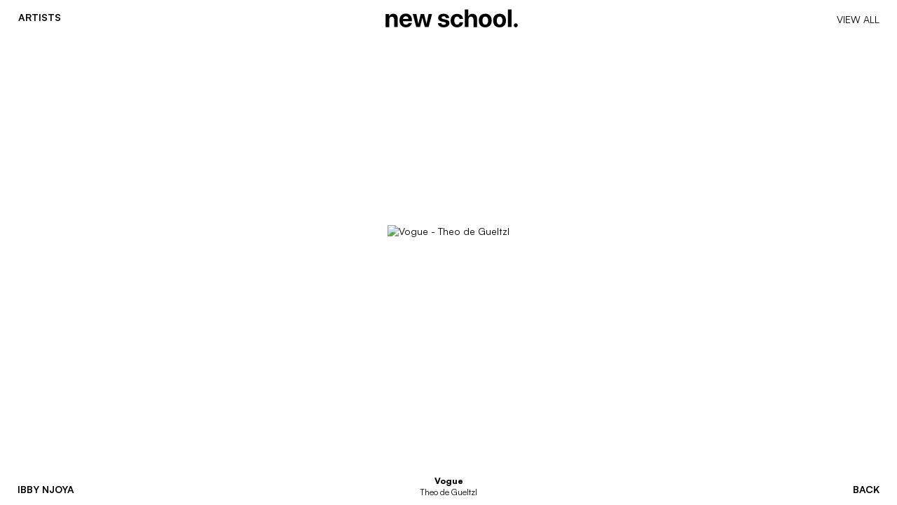

--- FILE ---
content_type: text/html; charset=utf-8
request_url: https://www.newschoolrepresents.com/artists/ibby-njoya/portfolio/vogue-theo-de-gueltzl/
body_size: 22291
content:
<!DOCTYPE html><html lang="en-GB"><head><meta charSet="utf-8" data-next-head=""/><meta name="viewport" content="width=device-width, initial-scale=1, shrink-to-fit=no" data-next-head=""/><script id="mcjs" async="" src="https://chimpstatic.com/mcjs-connected/js/users/612bc9573243800be5e4ab4e6/906f9f097220a1a87a1d34d71.js"></script><title data-next-head=""></title><meta name="description" content="New School is a Creative Collective Representing Artists Worldwide Working in Art, Fashion, Editorial, Advertising and Entertainment." data-next-head=""/><meta name="keywords" content="new school, creative, collective, artists, worldwide, fashion, editorial, advertising, entertainment, photo, film, art direction, creative direction, set design, movement, casting, styling " data-next-head=""/><link rel="canonical" href="https://www.newschoolrepresents.com/artists/ibby-njoya/portfolio/vogue-theo-de-gueltzl/" data-next-head=""/><link rel="apple-touch-icon" sizes="180x180" href="/apple-touch-icon.png?1694185865658" data-next-head=""/><link rel="icon" type="image/png" sizes="32x32" href="/favicon-32x32.png?1694185865658" data-next-head=""/><link rel="icon" type="image/png" sizes="16x16" href="/favicon-16x16.png?1694185865658" data-next-head=""/><link rel="manifest" href="/site.webmanifest?1694185865658" data-next-head=""/><meta name="theme-color" content="#ffffff" data-next-head=""/><link rel="shortcut icon" href="/favicon.ico?1694185865658" type="image/x-icon" data-next-head=""/><link rel="icon" href="/favicon.ico?16948787185862" type="image/x-icon" data-next-head=""/><meta name="application-name" content="New School Represents" data-next-head=""/><meta name="msapplication-TileColor" content="#000" data-next-head=""/><meta name="msapplication-TileImage" content="/mstile-144x144.png?1694185862" data-next-head=""/><meta name="twitter:card" content="summary" data-next-head=""/><meta name="twitter:creator" content="@newschoolrepresents" data-next-head=""/><meta name="twitter:title" content="New School Represents" data-next-head=""/><meta name="twitter:description" content="New School is a Creative Collective Representing Artists Worldwide Working in Art, Fashion, Editorial, Advertising and Entertainment." data-next-head=""/><meta name="twitter:image" content="https://www.newschoolrepresents.com/nsr-icon-ogp-wide.png?1694185862" data-next-head=""/><meta name="twitter:url" content="https://www.newschoolrepresents.com/" data-next-head=""/><meta property="og:title" content="New School Represents" data-next-head=""/><meta property="og:type" content="website" data-next-head=""/><meta property="og:url" content="https://www.newschoolrepresents.com/" data-next-head=""/><meta property="og:image" content="https://www.newschoolrepresents.com/nsr-icon-ogp-wide.png?1694185862" data-next-head=""/><meta property="og:image:width" content="1200" data-next-head=""/><meta property="og:image:height" content="1200" data-next-head=""/><meta property="og:site_name" content="New School Represents" data-next-head=""/><meta property="og:description" content="New School is a Creative Collective Representing Artists Worldwide Working in Art, Fashion, Editorial, Advertising and Entertainment." data-next-head=""/><link rel="sitemap" type="application/xml" href="https://www.newschoolrepresents.com/sitemap.xml"/><link rel="preload" href="/_next/static/css/a28a9a33feb11f1f.css" as="style"/><script data-next-head="">(function(w,d,s,l,i){w[l]=w[l]||[];w[l].push({'gtm.start':
          new Date().getTime(),event:'gtm.js'});var f=d.getElementsByTagName(s)[0],
          j=d.createElement(s),dl=l!='dataLayer'?'&l='+l:'';j.async=true;j.src=
          'https://www.googletagmanager.com/gtm.js?id='+i+dl;f.parentNode.insertBefore(j,f);
          })(window,document,'script','dataLayer','GTM-M9GKTQR');</script><link href="/satoshi.css" rel="stylesheet"/><link href="https://fonts.googleapis.com/css2?family=Montserrat:wght@400;500;700&amp;display=swap" rel="stylesheet"/><link rel="stylesheet" href="/_next/static/css/a28a9a33feb11f1f.css" data-n-p=""/><noscript data-n-css=""></noscript><script defer="" noModule="" src="/_next/static/chunks/polyfills-42372ed130431b0a.js"></script><script src="/_next/static/chunks/webpack-b4f55f1a71c1f88c.js" defer=""></script><script src="/_next/static/chunks/framework-2f335d22a7318891.js" defer=""></script><script src="/_next/static/chunks/main-d5c8a535cc5a41b4.js" defer=""></script><script src="/_next/static/chunks/pages/_app-2d24563fb3bc1a6a.js" defer=""></script><script src="/_next/static/chunks/654-62c35cd5a0032d86.js" defer=""></script><script src="/_next/static/chunks/pages/artists/%5B...slug%5D-18f659847aac13d4.js" defer=""></script><script src="/_next/static/UB05gOmwJAbBaUHzsKP4S/_buildManifest.js" defer=""></script><script src="/_next/static/UB05gOmwJAbBaUHzsKP4S/_ssgManifest.js" defer=""></script><style data-styled="" data-styled-version="6.1.19">:root{--size-huge:26px;--size-big:18px;--size-medium:16px;--size-small:14px;--size-smaller:12px;}/*!sc*/
*,*::before,*::after{box-sizing:border-box;-webkit-font-smoothing:antialiased;-moz-osx-font-smoothing:grayscale;}/*!sc*/
html,body,#__next{min-height:100vh;position:relative;}/*!sc*/
body{margin:0;padding:0;font-family:'Satoshi-Regular',sans-serif;font-size:var(--size-small);}/*!sc*/
body.o-h{overflow:hidden;}/*!sc*/
strong{font-family:'Satoshi-Bold',sans-serif;}/*!sc*/
.slick-track{display:flex!important;}/*!sc*/
.slick-slide{height:inherit!important;display:flex!important;justify-content:center;}/*!sc*/
data-styled.g1[id="sc-global-bTSelx1"]{content:"sc-global-bTSelx1,"}/*!sc*/
.fVFPfz{font-family:'Satoshi-Regular',sans-serif;font-size:var(--size-small);line-height:1.5;font-weight:500;font-stretch:normal;font-style:normal;letter-spacing:normal;margin:0 0 15px;color:#fff;}/*!sc*/
@media (min-width:992px){.fVFPfz{font-size:var(--size-small);line-height:1;}}/*!sc*/
data-styled.g2[id="sc-8c43e0cc-0"]{content:"fVFPfz,"}/*!sc*/
.eGXpP{color:#fff;text-decoration:none;}/*!sc*/
.eGXpP:hover{text-decoration:underline;}/*!sc*/
data-styled.g3[id="sc-a5a69b56-0"]{content:"eGXpP,"}/*!sc*/
.knOutK{text-decoration:none;}/*!sc*/
.knOutK:hover{text-decoration:underline;}/*!sc*/
data-styled.g4[id="sc-a5a69b56-1"]{content:"knOutK,"}/*!sc*/
.kZtola{display:flex;position:fixed;background:#fff;left:0;top:0;transform:translate3d(-100vw,0,0);width:100vw;height:100vh;color:#000;transition:all 0.4s ease-in-out;overflow:auto;z-index:999;}/*!sc*/
data-styled.g5[id="sc-1d302d25-0"]{content:"kZtola,"}/*!sc*/
.NktFM{position:relative;display:flex;width:100%;flex-direction:column;margin:100px 0 0;padding:0;}/*!sc*/
@media (min-width:335px){.NktFM{margin:90px 0 0;}}/*!sc*/
@media (min-width:650px){.NktFM{padding:0 30px;}}/*!sc*/
data-styled.g6[id="sc-1d302d25-1"]{content:"NktFM,"}/*!sc*/
.cMwWHp{-webkit-column-break-inside:avoid;page-break-inside:avoid;break-inside:avoid;list-style:none;margin:0 auto 20px;padding:0 0 50px;z-index:9999;min-width:180px;}/*!sc*/
@media (min-width:992px){.cMwWHp{margin:0 auto 30px;}}/*!sc*/
data-styled.g8[id="sc-1d302d25-3"]{content:"cMwWHp,"}/*!sc*/
.dRAuEo{position:relative;text-align:center;}/*!sc*/
.dRAuEo:first-child{margin-top:10px;}/*!sc*/
.dRAuEo:last-child{margin-bottom:10px;}/*!sc*/
data-styled.g9[id="sc-1d302d25-4"]{content:"dRAuEo,"}/*!sc*/
.khxefw{color:#000;transition:all 0.15s ease;font-family:'Satoshi-Black';font-size:20px;display:inline-block;padding:10px 0;}/*!sc*/
.khxefw:hover{font-size:26px;text-decoration:none;margin:-1px 0 -2px 0;text-shadow:1px 1px 3px #fff;}/*!sc*/
@media (min-width:568px){.khxefw{font-size:20px;}}/*!sc*/
@media (min-width:992px){.khxefw{font-size:24px;}}/*!sc*/
data-styled.g11[id="sc-1d302d25-6"]{content:"khxefw,"}/*!sc*/
.dtoVjy{position:fixed;background:#fff;left:0;top:0;transform:translate3d(100vw,0,0);z-index:10000;width:100vw;height:100vh;color:#000;transition:all 0.4s ease-in-out;overflow:auto;}/*!sc*/
data-styled.g16[id="sc-c44a8638-0"]{content:"dtoVjy,"}/*!sc*/
.cdhVNl{display:flex;flex-direction:column;width:100%;height:calc(100% - 200px);position:relative;margin:100px 0 0;padding:0;}/*!sc*/
@media (min-width:335px){.cdhVNl{margin:80px 0 0;}}/*!sc*/
@media (min-width:650px){.cdhVNl{padding:0 30px;}}/*!sc*/
@media (min-width:992px){.cdhVNl{flex-direction:row;}}/*!sc*/
data-styled.g18[id="sc-c44a8638-2"]{content:"cdhVNl,"}/*!sc*/
.fIxwyD{display:flex;width:100%;flex-direction:column;align-items:center;justify-content:center;padding:30px 80px 80px;}/*!sc*/
@media (min-width:650px){.fIxwyD{padding:30px 30px 80px;}}/*!sc*/
data-styled.g19[id="sc-c44a8638-3"]{content:"fIxwyD,"}/*!sc*/
.hcrXkw{width:100%;flex-direction:column;align-items:center;justify-content:center;height:100%;padding:30px;display:flex;}/*!sc*/
.hcrXkw #logo2{margin:0 auto;width:100%;display:flex;overflow:hidden;}/*!sc*/
@media (min-width:992px){.hcrXkw #logo2{margin-left:45px;}}/*!sc*/
.hcrXkw #logo2 text{font-family:'Satoshi-Bold',sans-serif;font-weight:bold;font-size:46px;}/*!sc*/
.hcrXkw #logo2 svg{width:200px;height:200px;margin:0 auto 0 auto;-webkit-animation-name:rotate;-moz-animation-name:rotate;-ms-animation-name:rotate;-o-animation-name:rotate;animation-name:rotate;-webkit-animation-duration:8s;-moz-animation-duration:8s;-ms-animation-duration:8s;-o-animation-duration:8s;animation-duration:8s;-webkit-animation-iteration-count:infinite;-moz-animation-iteration-count:infinite;-ms-animation-iteration-count:infinite;-o-animation-iteration-count:infinite;animation-iteration-count:infinite;-webkit-animation-timing-function:linear;-moz-animation-timing-function:linear;-ms-animation-timing-function:linear;-o-animation-timing-function:linear;animation-timing-function:linear;-webkit-animation-direction:reverse;animation-direction:reverse;}/*!sc*/
@media (min-width:992px){.hcrXkw #logo2 svg{width:300px;height:300px;}}/*!sc*/
@-webkit-keyframes rotate{from{-webkit-transform:rotate(360deg);}}/*!sc*/
@keyframes rotate{from{transform:rotate(360deg);}}/*!sc*/
data-styled.g20[id="sc-c44a8638-4"]{content:"hcrXkw,"}/*!sc*/
.jGnLRU{display:flex;flex-direction:column;max-width:700px;width:100%;}/*!sc*/
.jGnLRU >p{font-size:var(--size-big);line-height:1.4;}/*!sc*/
data-styled.g21[id="sc-c44a8638-5"]{content:"jGnLRU,"}/*!sc*/
.endcdZ{display:flex;flex-direction:column;}/*!sc*/
data-styled.g22[id="sc-c44a8638-6"]{content:"endcdZ,"}/*!sc*/
.gNIBVS{margin-bottom:20px;z-index:999;display:flex;flex-direction:column;}/*!sc*/
data-styled.g23[id="sc-c44a8638-7"]{content:"gNIBVS,"}/*!sc*/
.dYZAyf{text-transform:unset;font-weight:700;font-size:var(--size-big);color:#000;margin-bottom:10px;}/*!sc*/
data-styled.g24[id="sc-c44a8638-8"]{content:"dYZAyf,"}/*!sc*/
.fpiBhQ >p{line-height:1.43;font-size:var(--size-small);font-weight:300;padding:0;margin:0 0 15px;}/*!sc*/
.fpiBhQ a{color:black;}/*!sc*/
.fpiBhQ a:hover{text-decoration:none;}/*!sc*/
data-styled.g25[id="sc-c44a8638-9"]{content:"fpiBhQ,"}/*!sc*/
.keZinW{color:#000;padding:0;margin:0;font-size:var(--size-small);font-weight:300;}/*!sc*/
.keZinW:hover{font-weight:700;text-decoration:none;}/*!sc*/
data-styled.g26[id="sc-c44a8638-10"]{content:"keZinW,"}/*!sc*/
.dakGpe{display:flex;flex-direction:column;z-index:998;color:#000;}/*!sc*/
data-styled.g28[id="sc-b42d7df1-0"]{content:"dakGpe,"}/*!sc*/
.bzQsNx{display:flex;}/*!sc*/
data-styled.g29[id="sc-b42d7df1-1"]{content:"bzQsNx,"}/*!sc*/
.jQaevl{border:none;font-family:'Satoshi-Regular',sans-serif;background:transparent;color:#fff;outline:none;padding:0;padding-bottom:5px;font-size:var(--size-small);width:auto;min-width:250px;border-bottom:1px solid #a1a1a1;color:#fff;font-size:var(--size-small);font-weight:300;color:#000;}/*!sc*/
.jQaevl:hover::placeholder{color:#bbb;opacity:1;}/*!sc*/
.jQaevl:hover:-ms-input-placeholder{color:#bbb;}/*!sc*/
.jQaevl:hover::-ms-input-placeholder{color:#bbb;}/*!sc*/
data-styled.g30[id="sc-b42d7df1-2"]{content:"jQaevl,"}/*!sc*/
.hrxyXH{display:flex;font-family:'Satoshi-Regular',sans-serif;font-size:var(--size-small);background:transparent;color:#000;border:none;border-bottom:1px solid #a1a1a1;padding:0 10px 5px;outline:none;cursor:pointer;}/*!sc*/
.hrxyXH:hover{font-weight:bold;}/*!sc*/
data-styled.g31[id="sc-b42d7df1-3"]{content:"hrxyXH,"}/*!sc*/
.knaqaf{font-weight:700;font-size:var(--size-big);color:#000;margin-top:15px;margin-bottom:12px!important;margin-bottom:10px;font-size:var(--size-big);color:#fff;color:#000;}/*!sc*/
.fzfyBo{font-weight:700;font-size:var(--size-big);color:#000;margin-top:15px;margin-bottom:12px!important;margin-bottom:10px;font-size:var(--size-big);color:#fff;font-weight:300;font-size:var(--size-big);color:#fff;color:#000;}/*!sc*/
data-styled.g32[id="sc-b42d7df1-4"]{content:"knaqaf,fzfyBo,"}/*!sc*/
.ofinR{display:flex;flex-flow:column;width:100%;justify-content:flex-start;margin-bottom:15px;}/*!sc*/
data-styled.g33[id="sc-c79ea481-0"]{content:"ofinR,"}/*!sc*/
.bOnidb{color:#000;padding:0;margin:0;line-height:1.43;font-size:var(--size-small);font-weight:300;}/*!sc*/
.bOnidb a{color:#000;text-decoration:none;}/*!sc*/
.bOnidb a:hover{font-weight:700;}/*!sc*/
.iaAazw{color:#000;padding:0;margin:0;line-height:1.43;font-size:var(--size-small);font-weight:300;margin-bottom:20px;}/*!sc*/
.iaAazw a{color:#000;text-decoration:none;}/*!sc*/
.iaAazw a:hover{font-weight:700;}/*!sc*/
data-styled.g34[id="sc-c79ea481-1"]{content:"bOnidb,iaAazw,"}/*!sc*/
.jCjINW{text-transform:capitalize;font-weight:700;font-size:var(--size-big);color:#000;margin-top:15px;}/*!sc*/
.jCjINW a:hover{font-weight:700;}/*!sc*/
data-styled.g35[id="sc-c79ea481-2"]{content:"jCjINW,"}/*!sc*/
.bubGRa{position:relative;display:flex;font-size:var(--size-small);line-height:1;letter-spacing:normal;opacity:1;color:#fff;background:#000;font-family:'Satoshi-Regular',sans-serif;text-transform:uppercase;font-weight:500;border:none;}/*!sc*/
.bubGRa:focus{outline:none;}/*!sc*/
data-styled.g36[id="sc-4de48c37-0"]{content:"bubGRa,"}/*!sc*/
.jwnMrC{position:fixed;top:0;left:0;right:0;display:flex;justify-content:space-between;align-items:center;background-color:#fff;padding:15px 5px;color:#fff;z-index:10100;min-height:50px;transition:background-color 0.3s linear;color:#000;}/*!sc*/
@media (min-width:650px){.jwnMrC{padding:15px 20px;}}/*!sc*/
data-styled.g37[id="sc-3c321544-0"]{content:"jwnMrC,"}/*!sc*/
.gIEcrD{position:static;display:block;width:fit-content;margin:0 auto;top:8px;z-index:100;left:50%;transition:all 0.4s ease-in-out;}/*!sc*/
@media (min-width:650px){.gIEcrD{position:fixed;transform:translate(-50%,46vh) scale(4);transform:scale(1) translateX(-50%);text-decoration:none;padding-left:8px;}}/*!sc*/
.gIEcrD img{width:150px;}/*!sc*/
@media (min-width:400px){.gIEcrD img{width:200px;}}/*!sc*/
data-styled.g38[id="sc-3c321544-1"]{content:"gIEcrD,"}/*!sc*/
.fBcysY{z-index:100;opacity:1;transition:transform 0.3s ease-in-out;background:transparent;will-change:transform;color:inherit;cursor:pointer;font-weight:bold;font-family:'Satoshi-Bold',sans-serif;}/*!sc*/
.fBcysY:hover{transform:scale(1.06);}/*!sc*/
data-styled.g39[id="sc-3c321544-2"]{content:"fBcysY,"}/*!sc*/
.bSDymw{color:black;position:absolute;top:0;right:0;min-width:unset!important;text-transform:uppercase;line-height:1.4;font-weight:500;font-family:'Satoshi-Regular',sans-serif;display:flex;margin:18px 25px 0 0;cursor:pointer;transition:transform 0.3s ease-in-out;will-change:transform;}/*!sc*/
.bSDymw:hover{text-decoration:none;}/*!sc*/
.bSDymw:hover{transform:scale(1.06);}/*!sc*/
data-styled.g40[id="sc-3c321544-3"]{content:"bSDymw,"}/*!sc*/
.dvWJmx{position:fixed;background:#fff;left:0;top:0;transform:translate3d(-100vw,0,0);z-index:10000;width:100vw;height:100vh;color:#000;transition:all 0.4s ease-in-out;overflow:auto;}/*!sc*/
data-styled.g42[id="sc-569d4d46-0"]{content:"dvWJmx,"}/*!sc*/
.joNNtu{display:flex;flex-direction:column;width:100%;height:calc(100% - 100px);position:relative;margin:100px 0 0;padding:0;}/*!sc*/
@media (min-width:335px){.joNNtu{margin:50px 0 0;}}/*!sc*/
@media (min-width:650px){.joNNtu{padding:0 30px;flex-direction:row;}}/*!sc*/
data-styled.g44[id="sc-569d4d46-2"]{content:"joNNtu,"}/*!sc*/
.gTdETe{height:100%;display:flex;width:100%;flex-direction:column;align-items:center;padding:0 30px 80px;justify-content:flex-start;}/*!sc*/
@media (min-width:650px){.gTdETe{justify-content:center;}}/*!sc*/
@media (min-width:992px){.gTdETe{align-items:flex-start;padding:0 30px 80px 180px;}}/*!sc*/
data-styled.g45[id="sc-569d4d46-3"]{content:"gTdETe,"}/*!sc*/
.drGrAT{display:flex;width:100%;flex-direction:column;align-items:center;justify-content:center;height:100%;padding:0 45px 30px;}/*!sc*/
.drGrAT #logo1{margin:0 auto;width:100%;display:flex;overflow:hidden;}/*!sc*/
@media (min-width:992px){.drGrAT #logo1{margin-left:60px;}}/*!sc*/
.drGrAT #logo1 text{font-family:'Satoshi-Bold',sans-serif;font-weight:bold;font-size:46px;}/*!sc*/
.drGrAT #logo1 svg{width:200px;height:200px;margin:0 auto 0 auto;-webkit-animation-name:rotate;-moz-animation-name:rotate;-ms-animation-name:rotate;-o-animation-name:rotate;animation-name:rotate;-webkit-animation-duration:8s;-moz-animation-duration:8s;-ms-animation-duration:8s;-o-animation-duration:8s;animation-duration:8s;-webkit-animation-iteration-count:infinite;-moz-animation-iteration-count:infinite;-ms-animation-iteration-count:infinite;-o-animation-iteration-count:infinite;animation-iteration-count:infinite;-webkit-animation-timing-function:linear;-moz-animation-timing-function:linear;-ms-animation-timing-function:linear;-o-animation-timing-function:linear;animation-timing-function:linear;-webkit-animation-direction:reverse;animation-direction:reverse;}/*!sc*/
@media (min-width:992px){.drGrAT #logo1 svg{width:300px;height:300px;}}/*!sc*/
@-webkit-keyframes rotate{from{-webkit-transform:rotate(360deg);}}/*!sc*/
@keyframes rotate{from{transform:rotate(360deg);}}/*!sc*/
data-styled.g46[id="sc-569d4d46-4"]{content:"drGrAT,"}/*!sc*/
.jDJqpw{display:flex;flex-direction:column;max-width:700px;}/*!sc*/
.jDJqpw >p{font-size:var(--size-big);line-height:1.4;}/*!sc*/
data-styled.g47[id="sc-569d4d46-5"]{content:"jDJqpw,"}/*!sc*/
.cqvjwD{display:flex;flex-direction:column;}/*!sc*/
data-styled.g49[id="sc-569d4d46-7"]{content:"cqvjwD,"}/*!sc*/
.hTjXAE{position:fixed;background:#000;top:0;bottom:0;left:0;right:0;height:100vh;width:100vw;z-index:110000;opacity:1;display:flex;flex-direction:column;align-items:center;justify-content:center;}/*!sc*/
@keyframes mobileFade{0%{width:60%;}100%{width:8000%;transform:translateX(-1000px) translateY(-500px);}}/*!sc*/
@keyframes fade{0%{width:30%;}100%{width:8000%;transform:translateX(-1000px) translateY(-500px);}}/*!sc*/
.hTjXAE img{width:60%;margin-bottom:50px;}/*!sc*/
@media (min-width:992px){.hTjXAE img{width:40%;margin-bottom:0;}}/*!sc*/
data-styled.g63[id="sc-2f5c3972-0"]{content:"hTjXAE,"}/*!sc*/
.gfjJHH{position:relative;overflow:hidden;width:100%;}/*!sc*/
.gfjJHH .slick-dots{bottom:-40px;}/*!sc*/
.gfjJHH .slick-slider{margin-top:30px;}/*!sc*/
@media (min-width:992px){.gfjJHH .slick-slider{margin-top:0;}}/*!sc*/
.gfjJHH .slick-list{padding-top:70px!important;padding-bottom:70px!important;}/*!sc*/
@media (min-width:992px){.gfjJHH .slick-list{padding-top:0!important;padding-bottom:0!important;}}/*!sc*/
.gfjJHH .slick-slide{transition:transform 0.5s;}/*!sc*/
.gfjJHH .slick-slide >div{display:flex;align-items:center;}/*!sc*/
.gfjJHH .slick-slide >div:focus{outline:none;}/*!sc*/
.gfjJHH .slick-slide:not(.slick-current){opacity:0.4;transform:scale(0.7);}/*!sc*/
.gfjJHH .session-title{position:fixed;left:50%;bottom:0;transform:translate(-50%,0);z-index:1;width:100%;text-align:center;color:#000;font-size:var(--size-smaller);display:flex;align-items:center;justify-content:center;flex-direction:column;}/*!sc*/
.gfjJHH .session-title strong{font-family:'Satoshi-Black';}/*!sc*/
@media (min-width:576px){.gfjJHH .session-title{margin:0 0 10px;}}/*!sc*/
data-styled.g65[id="sc-7b489ddc-0"]{content:"gfjJHH,"}/*!sc*/
.kBPKil{width:100%;position:relative;margin-top:-60px;}/*!sc*/
.kBPKil:focus{outline:none;}/*!sc*/
.kBPKil >img{object-fit:cover;}/*!sc*/
.kBPKil >img,.kBPKil video{max-width:100%;padding:0 5px;}/*!sc*/
@media (min-width:568px){.kBPKil >img,.kBPKil video{padding:0 15px;}}/*!sc*/
@media (min-width:992px){.kBPKil >img,.kBPKil video{padding:75px;max-height:70vh;}}/*!sc*/
.kBPKil >img:focus,.kBPKil video:focus{outline:none;}/*!sc*/
data-styled.g68[id="sc-7b489ddc-3"]{content:"kBPKil,"}/*!sc*/
.eBzsMb{padding:20px 25px;min-height:100vh;display:flex;align-items:center;justify-content:center;padding:0;}/*!sc*/
data-styled.g73[id="sc-e0c7f31-0"]{content:"eBzsMb,"}/*!sc*/
.kvPyXR{position:relative;z-index:99999;}/*!sc*/
data-styled.g94[id="sc-1b16e83-20"]{content:"kvPyXR,"}/*!sc*/
.chOBi{position:fixed;bottom:0;left:0;display:inline-flex;transition:transform 0.3s ease-in-out;background:transparent;will-change:transform;color:black;font-size:var(--size-small);line-height:1;letter-spacing:normal;opacity:1;font-family:'Satoshi-Bold',sans-serif;text-transform:uppercase;font-weight:bold;padding:15px 10px;cursor:pointer;}/*!sc*/
@media (min-width:650px){.chOBi{padding:15px 25px;}}/*!sc*/
.chOBi:hover{transform:scale(1.06);}/*!sc*/
data-styled.g95[id="sc-1b16e83-21"]{content:"chOBi,"}/*!sc*/
.dMKfuM{position:fixed;bottom:0;right:0;cursor:default;display:inline-flex;transition:transform 0.3s ease-in-out;background:transparent;will-change:transform;color:black;font-size:var(--size-small);line-height:1;letter-spacing:normal;opacity:1;font-family:'Satoshi-Bold',sans-serif;text-transform:uppercase;font-weight:500;padding:15px 10px;cursor:pointer;}/*!sc*/
@media (min-width:650px){.dMKfuM{padding:15px 25px;}}/*!sc*/
.dMKfuM:hover{transform:scale(1.06);}/*!sc*/
data-styled.g97[id="sc-1b16e83-23"]{content:"dMKfuM,"}/*!sc*/
</style></head><body><link rel="preload" as="image" href="/logo.svg"/><link rel="preload" as="image" href="/logo-white.svg"/><link rel="preload" as="image" href="https://cms.newschoolrepresents.com/uploads/Vogue_US_Anok_2_5c163feea1.jpg"/><link rel="preload" as="image" href="https://cms.newschoolrepresents.com/uploads/Vogue_US_Anok_3_BIS_704a17a3a8.jpg"/><link rel="preload" as="image" href="https://cms.newschoolrepresents.com/uploads/Vogue_US_Anok_5_95c2225a2d.jpg"/><link rel="preload" as="image" href="https://cms.newschoolrepresents.com/uploads/Vogue_US_Anok_9_e318a70484.jpg"/><link rel="preload" as="image" href="https://cms.newschoolrepresents.com/uploads/Vogue_US_Anok_12_8706989cb8.jpg"/><link rel="preload" as="image" href="https://cms.newschoolrepresents.com/uploads/Vogue_US_Anok_023_69990a632b.jpg"/><link rel="preload" as="image" href="https://cms.newschoolrepresents.com/uploads/Vogue_US_Anok_7_13197c5a73.jpg"/><link rel="preload" as="image" href="https://cms.newschoolrepresents.com/uploads/Vogue_US_Anok_16_2df556b323.jpg"/><div id="__next"><header class="sc-3c321544-0 jwnMrC"><button class="sc-4de48c37-0 bubGRa sc-3c321544-2 fBcysY">Artists</button><a class="sc-a5a69b56-1 knOutK sc-3c321544-1 gIEcrD" href="/"><img src="/logo.svg" alt="New School Represents Logo" width="200px" height="40px"/></a><a class="sc-a5a69b56-1 knOutK sc-3c321544-3 bSDymw" href="/artists/ibby-njoya/portfolio/overview/">VIEW ALL</a></header><nav class="sc-c44a8638-0 dtoVjy"><div class="sc-c44a8638-2 cdhVNl"><div class="sc-c44a8638-4 hcrXkw"></div><div class="sc-c44a8638-3 fIxwyD"><section class="sc-c44a8638-5 jGnLRU"><h5 class="sc-8c43e0cc-0 sc-c44a8638-8 fVFPfz dYZAyf">About</h5><div class="sc-c44a8638-9 fpiBhQ"><p>New School Represents is a global creative collective representing exceptional artists across art, fashion, editorial, advertising, and entertainment. We champion distinctive voices and cultivate enduring creative partnerships, shaping contemporary culture worldwide through refined vision, craft, and creative excellence.</p>
</div><div class="sc-c44a8638-6 endcdZ"><div class="sc-c79ea481-0 ofinR"><h5 class="sc-8c43e0cc-0 sc-c79ea481-2 fVFPfz jCjINW">info</h5><p class="sc-c79ea481-1 bOnidb"><strong>London</strong> <!-- -->180 Strand Studio 8 1st Floor 2 Arundel Street London WC2R 3DA UK
</p><p class="sc-c79ea481-1 bOnidb"><a href="tel:+442038783000">+44 20 3878 3000 </a></p><br/><p class="sc-c79ea481-1 bOnidb"><strong>New York</strong> <!-- -->WSA 2115 21st Floor 161 Water Street New York 10038 USA</p><p class="sc-c79ea481-1 bOnidb"><a href="tel:+12124170445">+1 (212) 4170445</a></p><br/><p class="sc-c79ea481-1 iaAazw"><a href="mailto:hello@newschoolrepresents.com">hello@newschoolrepresents.com</a></p><br/></div><div class="sc-c44a8638-7 gNIBVS"><h5 class="sc-8c43e0cc-0 sc-c44a8638-8 fVFPfz dYZAyf">Instagram</h5><a href="https://www.instagram.com/newschoolrepresents" class="sc-a5a69b56-0 eGXpP sc-c44a8638-10 keZinW" target="_blank">@newschoolrepresents</a></div><div class="sc-b42d7df1-0 dakGpe"><h5 class="sc-8c43e0cc-0 sc-b42d7df1-4 fVFPfz knaqaf">Subscribe</h5><div id="mc_embed_shell"><div id="mc_embed_signup"><form id="mc-embedded-subscribe-form" name="mc-embedded-subscribe-form" class="validate" noValidate="" action="https://newschoolrepresents.us6.list-manage.com/subscribe/post?u=612bc9573243800be5e4ab4e6&amp;id=5b7bb19b73&amp;f_id=0090d3e5f0" method="post" target="_self"><div id="mc_embed_signup_scroll"><div class="sc-b42d7df1-1 bzQsNx mc-field-group"><input type="email" class="sc-b42d7df1-2 jQaevl required email" id="mce-EMAIL" placeholder="Enter your email address" required="" name="EMAIL"/><input type="submit" id="mc-embedded-subscribe" class="sc-b42d7df1-3 hrxyXH button" name="subscribe" value="subscribe"/></div><div id="mce-responses" class="clear"><div class="response" id="mce-error-response" style="display:none"></div><div class="response" id="mce-success-response" style="display:none"></div></div><div style="position:absolute;left:-5000px" aria-hidden="true"><input type="text" tabindex="-1" name="b_612bc9573243800be5e4ab4e6_5b7bb19b73" value=""/></div></div></form></div></div></div></div></section></div></div></nav><nav class="sc-1d302d25-0 kZtola"><div class="sc-1d302d25-1 NktFM"><ul class="sc-1d302d25-3 cMwWHp"><li class="sc-1d302d25-4 dRAuEo"><a class="sc-a5a69b56-1 knOutK sc-1d302d25-6 khxefw" href="/artists/brian-lee/">Brian Lee</a></li><li class="sc-1d302d25-4 dRAuEo"><a class="sc-a5a69b56-1 knOutK sc-1d302d25-6 khxefw" href="/artists/campbell-addy/">Campbell Addy</a></li><li class="sc-1d302d25-4 dRAuEo"><a class="sc-a5a69b56-1 knOutK sc-1d302d25-6 khxefw" href="/artists/erika-kamano/">Erika Kamano</a></li><li class="sc-1d302d25-4 dRAuEo"><a class="sc-a5a69b56-1 knOutK sc-1d302d25-6 khxefw" href="/artists/gareth-wrighton/">Gareth Wrighton</a></li><li class="sc-1d302d25-4 dRAuEo"><a class="sc-a5a69b56-1 knOutK sc-1d302d25-6 khxefw" href="/artists/good-catch/">Good Catch</a></li><li class="sc-1d302d25-4 dRAuEo"><a class="sc-a5a69b56-1 knOutK sc-1d302d25-6 khxefw" href="/artists/ibby-njoya/">Ibby Njoya</a></li><li class="sc-1d302d25-4 dRAuEo"><a class="sc-a5a69b56-1 knOutK sc-1d302d25-6 khxefw" href="/artists/jawara-alleyne/">Jawara Alleyne</a></li><li class="sc-1d302d25-4 dRAuEo"><a class="sc-a5a69b56-1 knOutK sc-1d302d25-6 khxefw" href="/artists/julian-song/">Julian Song</a></li><li class="sc-1d302d25-4 dRAuEo"><a class="sc-a5a69b56-1 knOutK sc-1d302d25-6 khxefw" href="/artists/lydia-chan/">Lydia Chan </a></li><li class="sc-1d302d25-4 dRAuEo"><a class="sc-a5a69b56-1 knOutK sc-1d302d25-6 khxefw" href="/artists/mobolaji-dawodu/">Mobolaji Dawodu</a></li><li class="sc-1d302d25-4 dRAuEo"><a class="sc-a5a69b56-1 knOutK sc-1d302d25-6 khxefw" href="/artists/patience-harding/">Patience Harding </a></li><li class="sc-1d302d25-4 dRAuEo"><a class="sc-a5a69b56-1 knOutK sc-1d302d25-6 khxefw" href="/artists/raw-materials-by-ib-kamara/">Raw Materials by IB Kamara</a></li><li class="sc-1d302d25-4 dRAuEo"><a class="sc-a5a69b56-1 knOutK sc-1d302d25-6 khxefw" href="/artists/samuel-overs/">Samuel Overs</a></li><li class="sc-1d302d25-4 dRAuEo"><a class="sc-a5a69b56-1 knOutK sc-1d302d25-6 khxefw" href="/artists/simon-donnellon/">Simon Donnellon</a></li><li class="sc-1d302d25-4 dRAuEo"><a class="sc-a5a69b56-1 knOutK sc-1d302d25-6 khxefw" href="/artists/yagamoto/">Yagamoto</a></li><li class="sc-1d302d25-4 dRAuEo"><a class="sc-a5a69b56-1 knOutK sc-1d302d25-6 khxefw" href="/artists/zhou-xue-ming/">Zhou Xue Ming</a></li><li class="sc-1d302d25-4 dRAuEo"><a class="sc-a5a69b56-1 knOutK sc-1d302d25-6 khxefw" href="/artists/playground/">Playground.</a></li></ul></div></nav><nav class="sc-569d4d46-0 dvWJmx"><div class="sc-569d4d46-2 joNNtu"><div class="sc-569d4d46-4 drGrAT"></div><div class="sc-569d4d46-3 gTdETe"><section class="sc-569d4d46-5 jDJqpw"><div class="sc-569d4d46-7 cqvjwD"><div class="sc-b42d7df1-0 dakGpe"><h5 class="sc-8c43e0cc-0 sc-b42d7df1-4 fVFPfz fzfyBo">Subscribe</h5><div id="mc_embed_shell"><div id="mc_embed_signup"><form id="mc-embedded-subscribe-form" name="mc-embedded-subscribe-form" class="validate" noValidate="" action="https://newschoolrepresents.us6.list-manage.com/subscribe/post?u=612bc9573243800be5e4ab4e6&amp;id=5b7bb19b73&amp;f_id=0090d3e5f0" method="post" target="_self"><div id="mc_embed_signup_scroll"><div class="sc-b42d7df1-1 bzQsNx mc-field-group"><input type="email" class="sc-b42d7df1-2 jQaevl required email" id="mce-EMAIL" placeholder="Enter your email address" required="" name="EMAIL"/><input type="submit" id="mc-embedded-subscribe" class="sc-b42d7df1-3 hrxyXH button" name="subscribe" value="subscribe"/></div><div id="mce-responses" class="clear"><div class="response" id="mce-error-response" style="display:none"></div><div class="response" id="mce-success-response" style="display:none"></div></div><div style="position:absolute;left:-5000px" aria-hidden="true"><input type="text" tabindex="-1" name="b_612bc9573243800be5e4ab4e6_5b7bb19b73" value=""/></div></div></form></div></div></div></div></section></div></div></nav><div class="sc-2f5c3972-0 hTjXAE"><img src="/logo-white.svg" alt="New School Represents Logo"/></div><main class="sc-e0c7f31-0 eBzsMb"> <div class="sc-7b489ddc-0 gfjJHH"><div class="slick-slider slick-initialized" dir="ltr"><div class="slick-list" style="padding:0px 25%"><div class="slick-track" style="width:800%;left:0%"><div data-index="0" class="slick-slide slick-active slick-center slick-current" tabindex="-1" aria-hidden="false" style="outline:none;width:12.5%"><div><div tabindex="-1" style="width:100%;display:inline-block" class="sc-7b489ddc-3 kBPKil"><img src="https://cms.newschoolrepresents.com/uploads/Vogue_US_Anok_2_5c163feea1.jpg" alt="Vogue  - Theo de Gueltzl"/></div></div></div><div data-index="1" class="slick-slide" tabindex="-1" aria-hidden="true" style="outline:none;width:12.5%"><div><div tabindex="-1" style="width:100%;display:inline-block" class="sc-7b489ddc-3 kBPKil"><img src="https://cms.newschoolrepresents.com/uploads/Vogue_US_Anok_3_BIS_704a17a3a8.jpg" alt="Vogue  - Theo de Gueltzl"/></div></div></div><div data-index="2" class="slick-slide" tabindex="-1" aria-hidden="true" style="outline:none;width:12.5%"><div><div tabindex="-1" style="width:100%;display:inline-block" class="sc-7b489ddc-3 kBPKil"><img src="https://cms.newschoolrepresents.com/uploads/Vogue_US_Anok_5_95c2225a2d.jpg" alt="Vogue  - Theo de Gueltzl"/></div></div></div><div data-index="3" class="slick-slide" tabindex="-1" aria-hidden="true" style="outline:none;width:12.5%"><div><div tabindex="-1" style="width:100%;display:inline-block" class="sc-7b489ddc-3 kBPKil"><img src="https://cms.newschoolrepresents.com/uploads/Vogue_US_Anok_9_e318a70484.jpg" alt="Vogue  - Theo de Gueltzl"/></div></div></div><div data-index="4" class="slick-slide" tabindex="-1" aria-hidden="true" style="outline:none;width:12.5%"><div><div tabindex="-1" style="width:100%;display:inline-block" class="sc-7b489ddc-3 kBPKil"><img src="https://cms.newschoolrepresents.com/uploads/Vogue_US_Anok_12_8706989cb8.jpg" alt="Vogue  - Theo de Gueltzl"/></div></div></div><div data-index="5" class="slick-slide" tabindex="-1" aria-hidden="true" style="outline:none;width:12.5%"><div><div tabindex="-1" style="width:100%;display:inline-block" class="sc-7b489ddc-3 kBPKil"><img src="https://cms.newschoolrepresents.com/uploads/Vogue_US_Anok_023_69990a632b.jpg" alt="Vogue  - Theo de Gueltzl"/></div></div></div><div data-index="6" class="slick-slide" tabindex="-1" aria-hidden="true" style="outline:none;width:12.5%"><div><div tabindex="-1" style="width:100%;display:inline-block" class="sc-7b489ddc-3 kBPKil"><img src="https://cms.newschoolrepresents.com/uploads/Vogue_US_Anok_7_13197c5a73.jpg" alt="Vogue  - Theo de Gueltzl"/></div></div></div><div data-index="7" class="slick-slide" tabindex="-1" aria-hidden="true" style="outline:none;width:12.5%"><div><div tabindex="-1" style="width:100%;display:inline-block" class="sc-7b489ddc-3 kBPKil"><img src="https://cms.newschoolrepresents.com/uploads/Vogue_US_Anok_16_2df556b323.jpg" alt="Vogue  - Theo de Gueltzl"/></div></div></div></div></div></div><div class="session-title"><strong>Vogue </strong>Theo de Gueltzl</div></div><div class="sc-1b16e83-20 kvPyXR"><span class="sc-1b16e83-21 chOBi">Ibby Njoya</span><span class="sc-1b16e83-23 dMKfuM">BACK</span></div></main></div><script id="__NEXT_DATA__" type="application/json">{"props":{"pageProps":{"data":{"id":17,"Title":"Ibby Njoya","published_at":"2022-03-21T11:51:48.000Z","created_at":"2021-02-28T10:08:08.000Z","updated_at":"2026-01-19T17:44:58.000Z","location":{"id":1,"Location":"London","published_at":"2021-02-16T01:11:19.000Z","created_at":"2021-02-16T01:11:16.000Z","updated_at":"2021-02-16T01:11:19.000Z"},"ArtistPracticeTitle":"Set Designer","ArtistInstagram":"https://www.instagram.com/ibbynjoya/","agent":null,"ArtistBio":null,"Slug":"ibby-njoya","category":null,"project":null,"Clients":"","NavigationImagePosition":"BottomLeft","navVideoPosition":"TopRight","ArtistCoverImage":null,"ArtistNavigationImage":[{"id":7977,"name":"GQ1024_CS_03.webp","alternativeText":"","caption":"","width":1600,"height":1089,"formats":{"thumbnail":{"name":"thumbnail_GQ1024_CS_03.webp","hash":"thumbnail_GQ_1024_CS_03_48c1591342","ext":".webp","mime":"image/webp","width":229,"height":156,"size":5.58,"path":null,"url":"/uploads/thumbnail_GQ_1024_CS_03_48c1591342.webp"},"large":{"name":"large_GQ1024_CS_03.webp","hash":"large_GQ_1024_CS_03_48c1591342","ext":".webp","mime":"image/webp","width":1000,"height":681,"size":46.05,"path":null,"url":"/uploads/large_GQ_1024_CS_03_48c1591342.webp"},"medium":{"name":"medium_GQ1024_CS_03.webp","hash":"medium_GQ_1024_CS_03_48c1591342","ext":".webp","mime":"image/webp","width":750,"height":510,"size":29.57,"path":null,"url":"/uploads/medium_GQ_1024_CS_03_48c1591342.webp"},"small":{"name":"small_GQ1024_CS_03.webp","hash":"small_GQ_1024_CS_03_48c1591342","ext":".webp","mime":"image/webp","width":500,"height":340,"size":17.86,"path":null,"url":"/uploads/small_GQ_1024_CS_03_48c1591342.webp"}},"hash":"GQ_1024_CS_03_48c1591342","ext":".webp","mime":"image/webp","size":92.25,"url":"/uploads/GQ_1024_CS_03_48c1591342.webp","previewUrl":null,"provider":"local","provider_metadata":null,"created_at":"2024-10-01T13:09:22.000Z","updated_at":"2024-10-01T13:09:22.000Z"}],"navVideo":{"id":10211,"name":"Gabbriette_Simulator_4x5_PAID.mp4","alternativeText":"","caption":"","width":1080,"height":1350,"formats":{"thumbnail":{"name":"thumbnail_Gabbriette_Simulator_4x5_PAID_f7d0a82440.png","hash":"thumbnail_Gabbriette_Simulator_4x5_PAID_f7d0a82440","ext":".png","mime":"image/png","width":125,"height":156,"size":29.33,"path":null,"url":"/uploads/thumbnail_Gabbriette_Simulator_4x5_PAID_f7d0a82440.png"},"large":{"name":"large_Gabbriette_Simulator_4x5_PAID_f7d0a82440.png","hash":"large_Gabbriette_Simulator_4x5_PAID_f7d0a82440","ext":".png","mime":"image/png","width":800,"height":1000,"size":751.54,"path":null,"url":"/uploads/large_Gabbriette_Simulator_4x5_PAID_f7d0a82440.png"},"medium":{"name":"medium_Gabbriette_Simulator_4x5_PAID_f7d0a82440.png","hash":"medium_Gabbriette_Simulator_4x5_PAID_f7d0a82440","ext":".png","mime":"image/png","width":600,"height":750,"size":457.05,"path":null,"url":"/uploads/medium_Gabbriette_Simulator_4x5_PAID_f7d0a82440.png"},"small":{"name":"small_Gabbriette_Simulator_4x5_PAID_f7d0a82440.png","hash":"small_Gabbriette_Simulator_4x5_PAID_f7d0a82440","ext":".png","mime":"image/png","width":400,"height":500,"size":227.1,"path":null,"url":"/uploads/small_Gabbriette_Simulator_4x5_PAID_f7d0a82440.png"}},"hash":"Gabbriette_Simulator_4x5_PAID_f7d0a82440","ext":".mp4","mime":"video/mp4","size":30211.62,"url":"/uploads/Gabbriette_Simulator_4x5_PAID_f7d0a82440.mp4","previewUrl":null,"provider":"local","provider_metadata":null,"created_at":"2025-10-28T15:24:31.000Z","updated_at":"2026-01-13T15:07:33.000Z"},"projects":[{"id":1364,"Title":"GQ Men of the Year Cover","artist":null,"portfolio_type":8,"Client":null,"Director":"Cynthia Erivo","VideoStart":null,"VideoEnd":null,"Slug":"gq-men-of-the-year-cover-cynthia-erivo","Gallery":[],"HeroImageSpotlight":null,"HeroImage":null,"HeroVideo":null},{"id":1359,"Title":"Vogue Australia","artist":null,"portfolio_type":8,"Client":null,"Director":"Adut Akech","VideoStart":null,"VideoEnd":null,"Slug":"vogue-australia-adut-akech","Gallery":[],"HeroImageSpotlight":null,"HeroImage":null,"HeroVideo":null},{"id":1327,"Title":"AnOther ","artist":null,"portfolio_type":8,"Client":null,"Director":"Viviane Sassen","VideoStart":null,"VideoEnd":null,"Slug":"another-viviane-sassen","Gallery":[],"HeroImageSpotlight":null,"HeroImage":null,"HeroVideo":null},{"id":1325,"Title":"Le Monde d’Hermès⁠","artist":null,"portfolio_type":8,"Client":null,"Director":"Estelle Hanania","VideoStart":null,"VideoEnd":null,"Slug":"le-monde-dhermes-estelle-hanania","Gallery":[],"HeroImageSpotlight":null,"HeroImage":null,"HeroVideo":null},{"id":1324,"Title":"Moncler x EE72","artist":null,"portfolio_type":8,"Client":null,"Director":"Tyler Mitchell","VideoStart":null,"VideoEnd":null,"Slug":"moncler-x-ee72-tyler-mitchell","Gallery":[],"HeroImageSpotlight":null,"HeroImage":null,"HeroVideo":null},{"id":1380,"Title":"Tems 'Love is a Kingdom'","artist":null,"portfolio_type":8,"Client":null,"Director":"Campbell Addy","VideoStart":null,"VideoEnd":null,"Slug":"tems-love-is-a-kingdom-campbell-addy","Gallery":[],"HeroImageSpotlight":null,"HeroImage":null,"HeroVideo":null},{"id":1319,"Title":"M.A.C ","artist":null,"portfolio_type":8,"Client":null,"Director":"Inez \u0026 Vinoodh","VideoStart":null,"VideoEnd":null,"Slug":"mac-inez-and-vinoodh","Gallery":[],"HeroImageSpotlight":null,"HeroImage":null,"HeroVideo":null},{"id":1277,"Title":"Ray-Ban","artist":null,"portfolio_type":8,"Client":null,"Director":"Rafael Pavarotti","VideoStart":null,"VideoEnd":null,"Slug":"ray-ban-rafael-pavarotti","Gallery":[],"HeroImageSpotlight":null,"HeroImage":null,"HeroVideo":null},{"id":1300,"Title":"I Love Campbell ","artist":null,"portfolio_type":10,"Client":null,"Director":"Ballarat International Foto Biennale","VideoStart":null,"VideoEnd":null,"Slug":"i-love-campbell-ballarat-international-foto-biennale","Gallery":[],"HeroImageSpotlight":null,"HeroImage":null,"HeroVideo":null},{"id":1263,"Title":"Audemars Piguet","artist":null,"portfolio_type":8,"Client":null,"Director":"150 Years Anniversary","VideoStart":null,"VideoEnd":null,"Slug":"audemars-piguet-150-years-anniversary","Gallery":[],"HeroImageSpotlight":null,"HeroImage":null,"HeroVideo":null},{"id":1245,"Title":"Dazed ","artist":null,"portfolio_type":8,"Client":null,"Director":"The Celebration Issue","VideoStart":null,"VideoEnd":null,"Slug":"dazed-the-celebration-issue","Gallery":[{"id":9270,"name":"snapins-ai_file_1.jpg","alternativeText":"","caption":"","width":1080,"height":1350,"formats":{"thumbnail":{"name":"thumbnail_snapins-ai_file_1.jpg","hash":"thumbnail_snapins_ai_file_1_c1ad30f1fd","ext":".jpg","mime":"image/jpeg","width":125,"height":156,"size":8.22,"path":null,"url":"/uploads/thumbnail_snapins_ai_file_1_c1ad30f1fd.jpg"},"large":{"name":"large_snapins-ai_file_1.jpg","hash":"large_snapins_ai_file_1_c1ad30f1fd","ext":".jpg","mime":"image/jpeg","width":800,"height":1000,"size":133.67,"path":null,"url":"/uploads/large_snapins_ai_file_1_c1ad30f1fd.jpg"},"medium":{"name":"medium_snapins-ai_file_1.jpg","hash":"medium_snapins_ai_file_1_c1ad30f1fd","ext":".jpg","mime":"image/jpeg","width":600,"height":750,"size":88.35,"path":null,"url":"/uploads/medium_snapins_ai_file_1_c1ad30f1fd.jpg"},"small":{"name":"small_snapins-ai_file_1.jpg","hash":"small_snapins_ai_file_1_c1ad30f1fd","ext":".jpg","mime":"image/jpeg","width":400,"height":500,"size":48.61,"path":null,"url":"/uploads/small_snapins_ai_file_1_c1ad30f1fd.jpg"}},"hash":"snapins_ai_file_1_c1ad30f1fd","ext":".jpg","mime":"image/jpeg","size":180.32,"url":"/uploads/snapins_ai_file_1_c1ad30f1fd.jpg","previewUrl":null,"provider":"local","provider_metadata":null,"created_at":"2025-06-16T17:29:10.000Z","updated_at":"2025-06-16T17:29:10.000Z"},{"id":9271,"name":"snapins-ai_file_2.jpg","alternativeText":"","caption":"","width":1080,"height":1350,"formats":{"thumbnail":{"name":"thumbnail_snapins-ai_file_2.jpg","hash":"thumbnail_snapins_ai_file_2_b07090b9b0","ext":".jpg","mime":"image/jpeg","width":125,"height":156,"size":5.8,"path":null,"url":"/uploads/thumbnail_snapins_ai_file_2_b07090b9b0.jpg"},"large":{"name":"large_snapins-ai_file_2.jpg","hash":"large_snapins_ai_file_2_b07090b9b0","ext":".jpg","mime":"image/jpeg","width":800,"height":1000,"size":83.35,"path":null,"url":"/uploads/large_snapins_ai_file_2_b07090b9b0.jpg"},"medium":{"name":"medium_snapins-ai_file_2.jpg","hash":"medium_snapins_ai_file_2_b07090b9b0","ext":".jpg","mime":"image/jpeg","width":600,"height":750,"size":54.36,"path":null,"url":"/uploads/medium_snapins_ai_file_2_b07090b9b0.jpg"},"small":{"name":"small_snapins-ai_file_2.jpg","hash":"small_snapins_ai_file_2_b07090b9b0","ext":".jpg","mime":"image/jpeg","width":400,"height":500,"size":29.96,"path":null,"url":"/uploads/small_snapins_ai_file_2_b07090b9b0.jpg"}},"hash":"snapins_ai_file_2_b07090b9b0","ext":".jpg","mime":"image/jpeg","size":113.29,"url":"/uploads/snapins_ai_file_2_b07090b9b0.jpg","previewUrl":null,"provider":"local","provider_metadata":null,"created_at":"2025-06-16T17:29:10.000Z","updated_at":"2025-06-16T17:29:10.000Z"},{"id":9272,"name":"snapins-ai_file_3.jpg","alternativeText":"","caption":"","width":1080,"height":1350,"formats":{"thumbnail":{"name":"thumbnail_snapins-ai_file_3.jpg","hash":"thumbnail_snapins_ai_file_3_2d474e9cfc","ext":".jpg","mime":"image/jpeg","width":125,"height":156,"size":3.92,"path":null,"url":"/uploads/thumbnail_snapins_ai_file_3_2d474e9cfc.jpg"},"large":{"name":"large_snapins-ai_file_3.jpg","hash":"large_snapins_ai_file_3_2d474e9cfc","ext":".jpg","mime":"image/jpeg","width":800,"height":1000,"size":70.95,"path":null,"url":"/uploads/large_snapins_ai_file_3_2d474e9cfc.jpg"},"medium":{"name":"medium_snapins-ai_file_3.jpg","hash":"medium_snapins_ai_file_3_2d474e9cfc","ext":".jpg","mime":"image/jpeg","width":600,"height":750,"size":45.22,"path":null,"url":"/uploads/medium_snapins_ai_file_3_2d474e9cfc.jpg"},"small":{"name":"small_snapins-ai_file_3.jpg","hash":"small_snapins_ai_file_3_2d474e9cfc","ext":".jpg","mime":"image/jpeg","width":400,"height":500,"size":23.83,"path":null,"url":"/uploads/small_snapins_ai_file_3_2d474e9cfc.jpg"}},"hash":"snapins_ai_file_3_2d474e9cfc","ext":".jpg","mime":"image/jpeg","size":95.13,"url":"/uploads/snapins_ai_file_3_2d474e9cfc.jpg","previewUrl":null,"provider":"local","provider_metadata":null,"created_at":"2025-06-16T17:29:10.000Z","updated_at":"2025-06-16T17:29:10.000Z"},{"id":9274,"name":"snapins-ai_file_6.jpg","alternativeText":"","caption":"","width":1080,"height":1350,"formats":{"thumbnail":{"name":"thumbnail_snapins-ai_file_6.jpg","hash":"thumbnail_snapins_ai_file_6_15cae09c85","ext":".jpg","mime":"image/jpeg","width":125,"height":156,"size":5.61,"path":null,"url":"/uploads/thumbnail_snapins_ai_file_6_15cae09c85.jpg"},"large":{"name":"large_snapins-ai_file_6.jpg","hash":"large_snapins_ai_file_6_15cae09c85","ext":".jpg","mime":"image/jpeg","width":800,"height":1000,"size":123.62,"path":null,"url":"/uploads/large_snapins_ai_file_6_15cae09c85.jpg"},"medium":{"name":"medium_snapins-ai_file_6.jpg","hash":"medium_snapins_ai_file_6_15cae09c85","ext":".jpg","mime":"image/jpeg","width":600,"height":750,"size":77.61,"path":null,"url":"/uploads/medium_snapins_ai_file_6_15cae09c85.jpg"},"small":{"name":"small_snapins-ai_file_6.jpg","hash":"small_snapins_ai_file_6_15cae09c85","ext":".jpg","mime":"image/jpeg","width":400,"height":500,"size":39.04,"path":null,"url":"/uploads/small_snapins_ai_file_6_15cae09c85.jpg"}},"hash":"snapins_ai_file_6_15cae09c85","ext":".jpg","mime":"image/jpeg","size":168.21,"url":"/uploads/snapins_ai_file_6_15cae09c85.jpg","previewUrl":null,"provider":"local","provider_metadata":null,"created_at":"2025-06-16T17:29:10.000Z","updated_at":"2025-06-16T17:29:10.000Z"},{"id":9273,"name":"snapins-ai_file_4.jpg","alternativeText":"","caption":"","width":1080,"height":1350,"formats":{"thumbnail":{"name":"thumbnail_snapins-ai_file_4.jpg","hash":"thumbnail_snapins_ai_file_4_b58fab2a6f","ext":".jpg","mime":"image/jpeg","width":125,"height":156,"size":6.21,"path":null,"url":"/uploads/thumbnail_snapins_ai_file_4_b58fab2a6f.jpg"},"large":{"name":"large_snapins-ai_file_4.jpg","hash":"large_snapins_ai_file_4_b58fab2a6f","ext":".jpg","mime":"image/jpeg","width":800,"height":1000,"size":115.82,"path":null,"url":"/uploads/large_snapins_ai_file_4_b58fab2a6f.jpg"},"medium":{"name":"medium_snapins-ai_file_4.jpg","hash":"medium_snapins_ai_file_4_b58fab2a6f","ext":".jpg","mime":"image/jpeg","width":600,"height":750,"size":75.34,"path":null,"url":"/uploads/medium_snapins_ai_file_4_b58fab2a6f.jpg"},"small":{"name":"small_snapins-ai_file_4.jpg","hash":"small_snapins_ai_file_4_b58fab2a6f","ext":".jpg","mime":"image/jpeg","width":400,"height":500,"size":39.7,"path":null,"url":"/uploads/small_snapins_ai_file_4_b58fab2a6f.jpg"}},"hash":"snapins_ai_file_4_b58fab2a6f","ext":".jpg","mime":"image/jpeg","size":165.26,"url":"/uploads/snapins_ai_file_4_b58fab2a6f.jpg","previewUrl":null,"provider":"local","provider_metadata":null,"created_at":"2025-06-16T17:29:10.000Z","updated_at":"2025-06-16T17:29:10.000Z"},{"id":9275,"name":"snapins-ai_file_5.jpg","alternativeText":"","caption":"","width":1080,"height":1350,"formats":{"thumbnail":{"name":"thumbnail_snapins-ai_file_5.jpg","hash":"thumbnail_snapins_ai_file_5_5d3391ea06","ext":".jpg","mime":"image/jpeg","width":125,"height":156,"size":5.4,"path":null,"url":"/uploads/thumbnail_snapins_ai_file_5_5d3391ea06.jpg"},"large":{"name":"large_snapins-ai_file_5.jpg","hash":"large_snapins_ai_file_5_5d3391ea06","ext":".jpg","mime":"image/jpeg","width":800,"height":1000,"size":123.66,"path":null,"url":"/uploads/large_snapins_ai_file_5_5d3391ea06.jpg"},"medium":{"name":"medium_snapins-ai_file_5.jpg","hash":"medium_snapins_ai_file_5_5d3391ea06","ext":".jpg","mime":"image/jpeg","width":600,"height":750,"size":78.38,"path":null,"url":"/uploads/medium_snapins_ai_file_5_5d3391ea06.jpg"},"small":{"name":"small_snapins-ai_file_5.jpg","hash":"small_snapins_ai_file_5_5d3391ea06","ext":".jpg","mime":"image/jpeg","width":400,"height":500,"size":39.97,"path":null,"url":"/uploads/small_snapins_ai_file_5_5d3391ea06.jpg"}},"hash":"snapins_ai_file_5_5d3391ea06","ext":".jpg","mime":"image/jpeg","size":160.54,"url":"/uploads/snapins_ai_file_5_5d3391ea06.jpg","previewUrl":null,"provider":"local","provider_metadata":null,"created_at":"2025-06-16T17:29:10.000Z","updated_at":"2025-06-16T17:29:10.000Z"}],"HeroImageSpotlight":null,"HeroImage":null,"HeroVideo":null},{"id":1262,"Title":"CÉCRED","artist":null,"portfolio_type":8,"Client":null,"Director":"Portraits of a Hair Story","VideoStart":null,"VideoEnd":null,"Slug":"cecred-portraits-of-a-hair-story","Gallery":[],"HeroImageSpotlight":null,"HeroImage":null,"HeroVideo":null},{"id":1242,"Title":"Dazed ","artist":null,"portfolio_type":8,"Client":null,"Director":"The Celebration Issue","VideoStart":null,"VideoEnd":null,"Slug":"dazed-the-celebration-issue","Gallery":[],"HeroImageSpotlight":null,"HeroImage":null,"HeroVideo":null},{"id":1247,"Title":"Dazed","artist":null,"portfolio_type":8,"Client":null,"Director":"IB Kamara","VideoStart":null,"VideoEnd":null,"Slug":"dazed-ib-kamara","Gallery":[],"HeroImageSpotlight":null,"HeroImage":null,"HeroVideo":null},{"id":1220,"Title":"US Vogue","artist":null,"portfolio_type":8,"Client":null,"Director":"Malick Bodian","VideoStart":null,"VideoEnd":null,"Slug":"us-vogue-malick-bodian","Gallery":[],"HeroImageSpotlight":null,"HeroImage":null,"HeroVideo":null},{"id":1208,"Title":"Vogue The Met Issue","artist":null,"portfolio_type":8,"Client":null,"Director":"Malick Bodian","VideoStart":null,"VideoEnd":null,"Slug":"vogue-the-met-issue-malick-bodian","Gallery":[{"id":8925,"name":"snapins-ai_3611291869482758186 (1).jpg","alternativeText":"","caption":"","width":1080,"height":1350,"formats":{"thumbnail":{"name":"thumbnail_snapins-ai_3611291869482758186 (1).jpg","hash":"thumbnail_snapins_ai_3611291869482758186_1_7aeb8ef5da","ext":".jpg","mime":"image/jpeg","width":125,"height":156,"size":3.35,"path":null,"url":"/uploads/thumbnail_snapins_ai_3611291869482758186_1_7aeb8ef5da.jpg"},"large":{"name":"large_snapins-ai_3611291869482758186 (1).jpg","hash":"large_snapins_ai_3611291869482758186_1_7aeb8ef5da","ext":".jpg","mime":"image/jpeg","width":800,"height":1000,"size":77.27,"path":null,"url":"/uploads/large_snapins_ai_3611291869482758186_1_7aeb8ef5da.jpg"},"medium":{"name":"medium_snapins-ai_3611291869482758186 (1).jpg","hash":"medium_snapins_ai_3611291869482758186_1_7aeb8ef5da","ext":".jpg","mime":"image/jpeg","width":600,"height":750,"size":45.81,"path":null,"url":"/uploads/medium_snapins_ai_3611291869482758186_1_7aeb8ef5da.jpg"},"small":{"name":"small_snapins-ai_3611291869482758186 (1).jpg","hash":"small_snapins_ai_3611291869482758186_1_7aeb8ef5da","ext":".jpg","mime":"image/jpeg","width":400,"height":500,"size":22.13,"path":null,"url":"/uploads/small_snapins_ai_3611291869482758186_1_7aeb8ef5da.jpg"}},"hash":"snapins_ai_3611291869482758186_1_7aeb8ef5da","ext":".jpg","mime":"image/jpeg","size":108.03,"url":"/uploads/snapins_ai_3611291869482758186_1_7aeb8ef5da.jpg","previewUrl":null,"provider":"local","provider_metadata":null,"created_at":"2025-04-22T13:32:08.000Z","updated_at":"2025-04-22T13:32:08.000Z"}],"HeroImageSpotlight":null,"HeroImage":null,"HeroVideo":null},{"id":1175,"Title":"Dazed ","artist":null,"portfolio_type":8,"Client":"","Director":"Theo Liu","VideoStart":null,"VideoEnd":null,"Slug":"dazed-theo-liu","Gallery":[],"HeroImageSpotlight":null,"HeroImage":null,"HeroVideo":null},{"id":1127,"Title":"The Theory of Colour","artist":null,"portfolio_type":10,"Client":null,"Director":"Miami Art Week","VideoStart":null,"VideoEnd":null,"Slug":"the-theory-of-colour-miami-art-week","Gallery":[],"HeroImageSpotlight":null,"HeroImage":null,"HeroVideo":null},{"id":1151,"Title":"Time Magazine","artist":null,"portfolio_type":8,"Client":null,"Director":"Campbell Addy","VideoStart":null,"VideoEnd":null,"Slug":"time-magazine-campbell-addy","Gallery":[],"HeroImageSpotlight":null,"HeroImage":null,"HeroVideo":null},{"id":1162,"Title":"Hermés","artist":null,"portfolio_type":10,"Client":"Hermes","Director":"Festive Windows","VideoStart":null,"VideoEnd":null,"Slug":"hermes-festive-windows","Gallery":[{"id":8613,"name":"Snapinst.app_470668002_949276133196438_3913599028365859482_n_1080 (1).jpg","alternativeText":"","caption":"","width":1080,"height":720,"formats":{"thumbnail":{"name":"thumbnail_Snapinst.app_470668002_949276133196438_3913599028365859482_n_1080 (1).jpg","hash":"thumbnail_Snapinst_app_470668002_949276133196438_3913599028365859482_n_1080_1_1020101f6b","ext":".jpg","mime":"image/jpeg","width":234,"height":156,"size":8.91,"path":null,"url":"/uploads/thumbnail_Snapinst_app_470668002_949276133196438_3913599028365859482_n_1080_1_1020101f6b.jpg"},"large":{"name":"large_Snapinst.app_470668002_949276133196438_3913599028365859482_n_1080 (1).jpg","hash":"large_Snapinst_app_470668002_949276133196438_3913599028365859482_n_1080_1_1020101f6b","ext":".jpg","mime":"image/jpeg","width":1000,"height":667,"size":98.39,"path":null,"url":"/uploads/large_Snapinst_app_470668002_949276133196438_3913599028365859482_n_1080_1_1020101f6b.jpg"},"medium":{"name":"medium_Snapinst.app_470668002_949276133196438_3913599028365859482_n_1080 (1).jpg","hash":"medium_Snapinst_app_470668002_949276133196438_3913599028365859482_n_1080_1_1020101f6b","ext":".jpg","mime":"image/jpeg","width":750,"height":500,"size":63.06,"path":null,"url":"/uploads/medium_Snapinst_app_470668002_949276133196438_3913599028365859482_n_1080_1_1020101f6b.jpg"},"small":{"name":"small_Snapinst.app_470668002_949276133196438_3913599028365859482_n_1080 (1).jpg","hash":"small_Snapinst_app_470668002_949276133196438_3913599028365859482_n_1080_1_1020101f6b","ext":".jpg","mime":"image/jpeg","width":500,"height":333,"size":31.06,"path":null,"url":"/uploads/small_Snapinst_app_470668002_949276133196438_3913599028365859482_n_1080_1_1020101f6b.jpg"}},"hash":"Snapinst_app_470668002_949276133196438_3913599028365859482_n_1080_1_1020101f6b","ext":".jpg","mime":"image/jpeg","size":101.02,"url":"/uploads/Snapinst_app_470668002_949276133196438_3913599028365859482_n_1080_1_1020101f6b.jpg","previewUrl":null,"provider":"local","provider_metadata":null,"created_at":"2025-02-26T16:16:21.000Z","updated_at":"2025-02-26T16:16:21.000Z"}],"HeroImageSpotlight":null,"HeroImage":null,"HeroVideo":null},{"id":1073,"Title":"GQ Beyonće","artist":null,"portfolio_type":8,"Client":null,"Director":"Bryce Anderson","VideoStart":null,"VideoEnd":null,"Slug":"gq-beyonce-bryce-anderson","Gallery":[],"HeroImageSpotlight":null,"HeroImage":null,"HeroVideo":null},{"id":984,"Title":"Naomi in Fashion","artist":null,"portfolio_type":10,"Client":null,"Director":"Victoria and Albert Museum","VideoStart":null,"VideoEnd":null,"Slug":"naomi-in-fashion-victoria-and-albert-museum","Gallery":[],"HeroImageSpotlight":null,"HeroImage":null,"HeroVideo":null},{"id":1154,"Title":"British Vogue","artist":null,"portfolio_type":8,"Client":null,"Director":"Rafael Pavarotti","VideoStart":null,"VideoEnd":null,"Slug":"british-vogue-rafael-pavarotti","Gallery":[],"HeroImageSpotlight":null,"HeroImage":null,"HeroVideo":null},{"id":1155,"Title":"Perfect ","artist":null,"portfolio_type":8,"Client":null,"Director":"Rafael Pavarotti","VideoStart":null,"VideoEnd":null,"Slug":"perfect-rafael-pavarotti","Gallery":[],"HeroImageSpotlight":null,"HeroImage":null,"HeroVideo":null},{"id":1071,"Title":"Byredo","artist":null,"portfolio_type":8,"Client":null,"Director":"Rafael Pavarotti","VideoStart":null,"VideoEnd":null,"Slug":"byredo-rafael-pavarotti","Gallery":[],"HeroImageSpotlight":null,"HeroImage":null,"HeroVideo":null},{"id":961,"Title":"Perfect x Rihanna","artist":null,"portfolio_type":8,"Client":null,"Director":"Rafael Pavarotti","VideoStart":null,"VideoEnd":null,"Slug":"perfect-x-rihanna-rafael-pavarotti","Gallery":[],"HeroImageSpotlight":null,"HeroImage":null,"HeroVideo":null},{"id":1018,"Title":"British Vogue ","artist":null,"portfolio_type":8,"Client":null,"Director":"Luis Alberto Rodriguez","VideoStart":null,"VideoEnd":null,"Slug":"british-vogue-luis-alberto-rodriguez","Gallery":[],"HeroImageSpotlight":null,"HeroImage":null,"HeroVideo":null},{"id":1093,"Title":"W Magazine","artist":null,"portfolio_type":8,"Client":null,"Director":"Rafael Pavarotti","VideoStart":null,"VideoEnd":null,"Slug":"w-magazine-rafael-pavarotti","Gallery":[],"HeroImageSpotlight":null,"HeroImage":null,"HeroVideo":null},{"id":1002,"Title":"Nii Journal ","artist":null,"portfolio_type":8,"Client":null,"Director":"Campbell Addy","VideoStart":null,"VideoEnd":null,"Slug":"nii-journal-campbell-addy","Gallery":[],"HeroImageSpotlight":null,"HeroImage":null,"HeroVideo":null},{"id":965,"Title":"Dazed ","artist":null,"portfolio_type":8,"Client":null,"Director":"Campbell Addy","VideoStart":null,"VideoEnd":null,"Slug":"dazed-campbell-addy","Gallery":[],"HeroImageSpotlight":null,"HeroImage":null,"HeroVideo":null},{"id":963,"Title":"W Magazine","artist":null,"portfolio_type":8,"Client":null,"Director":"Rafael Pavarotti","VideoStart":null,"VideoEnd":null,"Slug":"w-magazine-rafael-pavarotti","Gallery":[],"HeroImageSpotlight":null,"HeroImage":null,"HeroVideo":null},{"id":1017,"Title":"Harpers Bazaar ","artist":null,"portfolio_type":8,"Client":null,"Director":"Malick Bodian","VideoStart":null,"VideoEnd":null,"Slug":"harpers-bazaar-malick-bodian","Gallery":[],"HeroImageSpotlight":null,"HeroImage":null,"HeroVideo":null},{"id":987,"Title":"Acne Paper","artist":null,"portfolio_type":8,"Client":null,"Director":"Rafael Pavarotti","VideoStart":null,"VideoEnd":null,"Slug":"acne-paper-rafael-pavarotti","Gallery":[],"HeroImageSpotlight":null,"HeroImage":null,"HeroVideo":null},{"id":962,"Title":"Dazed","artist":null,"portfolio_type":8,"Client":null,"Director":"Hugo Comte","VideoStart":null,"VideoEnd":null,"Slug":"dazed-hugo-comte","Gallery":[],"HeroImageSpotlight":null,"HeroImage":null,"HeroVideo":null},{"id":861,"Title":"Balmain Fall Men Collection ","artist":null,"portfolio_type":10,"Client":null,"Director":"Olivier Rousteing","VideoStart":null,"VideoEnd":null,"Slug":"balmain-fall-men-collection-olivier-rousteing","Gallery":[],"HeroImageSpotlight":null,"HeroImage":null,"HeroVideo":null},{"id":914,"Title":"Chanel Beauty","artist":null,"portfolio_type":8,"Client":null,"Director":"Nicolas Kantor⁠","VideoStart":null,"VideoEnd":null,"Slug":"chanel-beauty-nicolas-kantor","Gallery":[],"HeroImageSpotlight":null,"HeroImage":null,"HeroVideo":null},{"id":913,"Title":"Balmain Beauty","artist":null,"portfolio_type":8,"Client":null,"Director":"Carlijn Jacobs","VideoStart":null,"VideoEnd":null,"Slug":"balmain-beauty-carlijn-jacobs","Gallery":[],"HeroImageSpotlight":null,"HeroImage":null,"HeroVideo":null},{"id":821,"Title":"Hermès ","artist":null,"portfolio_type":10,"Client":null,"Director":"Brides de Galaxy","VideoStart":null,"VideoEnd":null,"Slug":"hermes-brides-de-galaxy","Gallery":[],"HeroImageSpotlight":null,"HeroImage":null,"HeroVideo":null},{"id":934,"Title":"M Le Monde","artist":null,"portfolio_type":8,"Client":null,"Director":"Malick Bodian ","VideoStart":null,"VideoEnd":null,"Slug":"m-le-monde-malick-bodian","Gallery":[],"HeroImageSpotlight":null,"HeroImage":null,"HeroVideo":null},{"id":735,"Title":"I Love Campbell","artist":null,"portfolio_type":10,"Client":null,"Director":"180 Studios","VideoStart":null,"VideoEnd":null,"Slug":"i-love-campbell-180-studios","Gallery":[],"HeroImageSpotlight":null,"HeroImage":null,"HeroVideo":null},{"id":920,"Title":"Nike Football","artist":null,"portfolio_type":8,"Client":null,"Director":"Josie Hall","VideoStart":null,"VideoEnd":null,"Slug":"nike-football-josie-hall","Gallery":[],"HeroImageSpotlight":null,"HeroImage":null,"HeroVideo":null},{"id":1133,"Title":"Vogue Global","artist":null,"portfolio_type":8,"Client":null,"Director":"Campbell Addy","VideoStart":null,"VideoEnd":null,"Slug":"vogue-global-campbell-addy","Gallery":[],"HeroImageSpotlight":null,"HeroImage":null,"HeroVideo":null},{"id":946,"Title":"Lacoste ","artist":null,"portfolio_type":8,"Client":null,"Director":"Willy Vanderperre","VideoStart":null,"VideoEnd":null,"Slug":"lacoste-willy-vanderperre","Gallery":[],"HeroImageSpotlight":null,"HeroImage":null,"HeroVideo":null},{"id":955,"Title":"Cartier at The Met Gala","artist":null,"portfolio_type":8,"Client":null,"Director":"Campbell Addy","VideoStart":null,"VideoEnd":null,"Slug":"cartier-at-the-met-gala-campbell-addy","Gallery":[],"HeroImageSpotlight":null,"HeroImage":null,"HeroVideo":null},{"id":419,"Title":"Mustafa","artist":null,"portfolio_type":10,"Client":null,"Director":"180 Studios","VideoStart":null,"VideoEnd":null,"Slug":"mustafa-180-studios","Gallery":[],"HeroImageSpotlight":null,"HeroImage":null,"HeroVideo":null},{"id":613,"Title":"K-Way ","artist":null,"portfolio_type":10,"Client":null,"Director":"Paris Fashion Week","VideoStart":null,"VideoEnd":null,"Slug":"k-way-paris-fashion-week","Gallery":[],"HeroImageSpotlight":null,"HeroImage":null,"HeroVideo":null},{"id":512,"Title":"Imaginary Club","artist":null,"portfolio_type":10,"Client":null,"Director":"Off-White","VideoStart":null,"VideoEnd":null,"Slug":"imaginary-club-off-white","Gallery":[],"HeroImageSpotlight":null,"HeroImage":null,"HeroVideo":null},{"id":449,"Title":"In The Black Fantastic After Party","artist":null,"portfolio_type":10,"Client":null,"Director":"180 Studios","VideoStart":null,"VideoEnd":null,"Slug":"in-the-black-fantastic-after-party-180-studios","Gallery":[],"HeroImageSpotlight":null,"HeroImage":null,"HeroVideo":null},{"id":596,"Title":"You Can't Play With Us","artist":null,"portfolio_type":10,"Client":null,"Director":"180 Studios","VideoStart":null,"VideoEnd":null,"Slug":"you-cant-play-with-us-180-studios","Gallery":[],"HeroImageSpotlight":null,"HeroImage":null,"HeroVideo":null},{"id":926,"Title":"British Vogue","artist":null,"portfolio_type":8,"Client":null,"Director":"Rafael Pavarotti","VideoStart":null,"VideoEnd":null,"Slug":"british-vogue-rafael-pavarotti","Gallery":[],"HeroImageSpotlight":null,"HeroImage":null,"HeroVideo":null},{"id":796,"Title":"Fact Magazine","artist":null,"portfolio_type":10,"Client":null,"Director":"Ibby Njoya","VideoStart":null,"VideoEnd":null,"Slug":"fact-magazine-ibby-njoya","Gallery":[],"HeroImageSpotlight":null,"HeroImage":null,"HeroVideo":null},{"id":921,"Title":"British Vogue ","artist":null,"portfolio_type":8,"Client":null,"Director":"Johnny Dufort","VideoStart":null,"VideoEnd":null,"Slug":"british-vogue-johnny-dufort","Gallery":[],"HeroImageSpotlight":null,"HeroImage":null,"HeroVideo":null},{"id":627,"Title":"Vogue","artist":null,"portfolio_type":8,"Client":null,"Director":"Rafael Pavarotti","VideoStart":null,"VideoEnd":null,"Slug":"vogue-rafael-pavarotti","Gallery":[],"HeroImageSpotlight":null,"HeroImage":null,"HeroVideo":null},{"id":745,"Title":"Beauty Papers","artist":null,"portfolio_type":8,"Client":null,"Director":"Paolo Roversi","VideoStart":null,"VideoEnd":null,"Slug":"beauty-papers-paolo-roversi","Gallery":[],"HeroImageSpotlight":null,"HeroImage":null,"HeroVideo":null},{"id":752,"Title":"W Mag ","artist":null,"portfolio_type":1,"Client":null,"Director":"Rafael Pavarotti","VideoStart":null,"VideoEnd":null,"Slug":"w-mag-rafael-pavarotti","Gallery":[{"id":5625,"name":"WM202305PAVO01-IG.jpg","alternativeText":"","caption":"","width":2077,"height":1350,"formats":{"thumbnail":{"name":"thumbnail_WM202305PAVO01-IG.jpg","hash":"thumbnail_WM_202305_PAVO_01_IG_ad74f89c2d","ext":".jpg","mime":"image/jpeg","width":240,"height":156,"size":6.98,"path":null,"url":"/uploads/thumbnail_WM_202305_PAVO_01_IG_ad74f89c2d.jpg"},"large":{"name":"large_WM202305PAVO01-IG.jpg","hash":"large_WM_202305_PAVO_01_IG_ad74f89c2d","ext":".jpg","mime":"image/jpeg","width":1000,"height":650,"size":66.64,"path":null,"url":"/uploads/large_WM_202305_PAVO_01_IG_ad74f89c2d.jpg"},"medium":{"name":"medium_WM202305PAVO01-IG.jpg","hash":"medium_WM_202305_PAVO_01_IG_ad74f89c2d","ext":".jpg","mime":"image/jpeg","width":750,"height":487,"size":42.14,"path":null,"url":"/uploads/medium_WM_202305_PAVO_01_IG_ad74f89c2d.jpg"},"small":{"name":"small_WM202305PAVO01-IG.jpg","hash":"small_WM_202305_PAVO_01_IG_ad74f89c2d","ext":".jpg","mime":"image/jpeg","width":500,"height":325,"size":21.87,"path":null,"url":"/uploads/small_WM_202305_PAVO_01_IG_ad74f89c2d.jpg"}},"hash":"WM_202305_PAVO_01_IG_ad74f89c2d","ext":".jpg","mime":"image/jpeg","size":233.64,"url":"/uploads/WM_202305_PAVO_01_IG_ad74f89c2d.jpg","previewUrl":null,"provider":"local","provider_metadata":null,"created_at":"2023-10-19T11:22:11.000Z","updated_at":"2023-10-19T11:22:11.000Z"},{"id":5626,"name":"WM202305PAVO05-IG.jpg","alternativeText":"","caption":"","width":2077,"height":1350,"formats":{"thumbnail":{"name":"thumbnail_WM202305PAVO05-IG.jpg","hash":"thumbnail_WM_202305_PAVO_05_IG_152a53cac5","ext":".jpg","mime":"image/jpeg","width":240,"height":156,"size":9.46,"path":null,"url":"/uploads/thumbnail_WM_202305_PAVO_05_IG_152a53cac5.jpg"},"large":{"name":"large_WM202305PAVO05-IG.jpg","hash":"large_WM_202305_PAVO_05_IG_152a53cac5","ext":".jpg","mime":"image/jpeg","width":1000,"height":650,"size":147.46,"path":null,"url":"/uploads/large_WM_202305_PAVO_05_IG_152a53cac5.jpg"},"medium":{"name":"medium_WM202305PAVO05-IG.jpg","hash":"medium_WM_202305_PAVO_05_IG_152a53cac5","ext":".jpg","mime":"image/jpeg","width":750,"height":487,"size":83.42,"path":null,"url":"/uploads/medium_WM_202305_PAVO_05_IG_152a53cac5.jpg"},"small":{"name":"small_WM202305PAVO05-IG.jpg","hash":"small_WM_202305_PAVO_05_IG_152a53cac5","ext":".jpg","mime":"image/jpeg","width":500,"height":325,"size":36.45,"path":null,"url":"/uploads/small_WM_202305_PAVO_05_IG_152a53cac5.jpg"}},"hash":"WM_202305_PAVO_05_IG_152a53cac5","ext":".jpg","mime":"image/jpeg","size":628.1,"url":"/uploads/WM_202305_PAVO_05_IG_152a53cac5.jpg","previewUrl":null,"provider":"local","provider_metadata":null,"created_at":"2023-10-19T11:22:12.000Z","updated_at":"2023-10-19T11:22:12.000Z"},{"id":5627,"name":"WM202305PAVO12-IG.jpg","alternativeText":"","caption":"","width":1080,"height":1350,"formats":{"thumbnail":{"name":"thumbnail_WM202305PAVO12-IG.jpg","hash":"thumbnail_WM_202305_PAVO_12_IG_4f68cda532","ext":".jpg","mime":"image/jpeg","width":125,"height":156,"size":7.68,"path":null,"url":"/uploads/thumbnail_WM_202305_PAVO_12_IG_4f68cda532.jpg"},"large":{"name":"large_WM202305PAVO12-IG.jpg","hash":"large_WM_202305_PAVO_12_IG_4f68cda532","ext":".jpg","mime":"image/jpeg","width":800,"height":1000,"size":232.11,"path":null,"url":"/uploads/large_WM_202305_PAVO_12_IG_4f68cda532.jpg"},"medium":{"name":"medium_WM202305PAVO12-IG.jpg","hash":"medium_WM_202305_PAVO_12_IG_4f68cda532","ext":".jpg","mime":"image/jpeg","width":600,"height":750,"size":136.3,"path":null,"url":"/uploads/medium_WM_202305_PAVO_12_IG_4f68cda532.jpg"},"small":{"name":"small_WM202305PAVO12-IG.jpg","hash":"small_WM_202305_PAVO_12_IG_4f68cda532","ext":".jpg","mime":"image/jpeg","width":400,"height":500,"size":64.77,"path":null,"url":"/uploads/small_WM_202305_PAVO_12_IG_4f68cda532.jpg"}},"hash":"WM_202305_PAVO_12_IG_4f68cda532","ext":".jpg","mime":"image/jpeg","size":417.04,"url":"/uploads/WM_202305_PAVO_12_IG_4f68cda532.jpg","previewUrl":null,"provider":"local","provider_metadata":null,"created_at":"2023-10-19T11:22:12.000Z","updated_at":"2023-10-19T11:22:12.000Z"}],"HeroImageSpotlight":null,"HeroImage":null,"HeroVideo":null},{"id":658,"Title":"Vogue Italia","artist":null,"portfolio_type":8,"Client":null,"Director":"Rafael Pavarotti","VideoStart":null,"VideoEnd":null,"Slug":"vogue-italia-rafael-pavarotti","Gallery":[],"HeroImageSpotlight":null,"HeroImage":null,"HeroVideo":null},{"id":719,"Title":"Dazed","artist":null,"portfolio_type":8,"Client":null,"Director":"Rafael Pavarotti","VideoStart":null,"VideoEnd":null,"Slug":"dazed-rafael-pavarotti","Gallery":[{"id":5442,"name":"RPA_230704_DAZED_05_019_V4-ext.jpg","alternativeText":"","caption":"","width":1035,"height":1294,"formats":{"thumbnail":{"name":"thumbnail_RPA_230704_DAZED_05_019_V4-ext.jpg","hash":"thumbnail_RPA_230704_DAZED_05_019_V4_ext_5604eb409b","ext":".jpg","mime":"image/jpeg","width":125,"height":156,"size":4.22,"path":null,"url":"/uploads/thumbnail_RPA_230704_DAZED_05_019_V4_ext_5604eb409b.jpg"},"large":{"name":"large_RPA_230704_DAZED_05_019_V4-ext.jpg","hash":"large_RPA_230704_DAZED_05_019_V4_ext_5604eb409b","ext":".jpg","mime":"image/jpeg","width":800,"height":1000,"size":83.56,"path":null,"url":"/uploads/large_RPA_230704_DAZED_05_019_V4_ext_5604eb409b.jpg"},"medium":{"name":"medium_RPA_230704_DAZED_05_019_V4-ext.jpg","hash":"medium_RPA_230704_DAZED_05_019_V4_ext_5604eb409b","ext":".jpg","mime":"image/jpeg","width":600,"height":750,"size":50.17,"path":null,"url":"/uploads/medium_RPA_230704_DAZED_05_019_V4_ext_5604eb409b.jpg"},"small":{"name":"small_RPA_230704_DAZED_05_019_V4-ext.jpg","hash":"small_RPA_230704_DAZED_05_019_V4_ext_5604eb409b","ext":".jpg","mime":"image/jpeg","width":400,"height":500,"size":24.89,"path":null,"url":"/uploads/small_RPA_230704_DAZED_05_019_V4_ext_5604eb409b.jpg"}},"hash":"RPA_230704_DAZED_05_019_V4_ext_5604eb409b","ext":".jpg","mime":"image/jpeg","size":133.67,"url":"/uploads/RPA_230704_DAZED_05_019_V4_ext_5604eb409b.jpg","previewUrl":null,"provider":"local","provider_metadata":null,"created_at":"2023-10-03T09:32:54.000Z","updated_at":"2023-10-03T09:32:55.000Z"},{"id":5443,"name":"RPA_230704_DAZED_04_027_V5-ext.jpg","alternativeText":"","caption":"","width":1035,"height":1294,"formats":{"thumbnail":{"name":"thumbnail_RPA_230704_DAZED_04_027_V5-ext.jpg","hash":"thumbnail_RPA_230704_DAZED_04_027_V5_ext_4e0962fb3e","ext":".jpg","mime":"image/jpeg","width":125,"height":156,"size":4.19,"path":null,"url":"/uploads/thumbnail_RPA_230704_DAZED_04_027_V5_ext_4e0962fb3e.jpg"},"large":{"name":"large_RPA_230704_DAZED_04_027_V5-ext.jpg","hash":"large_RPA_230704_DAZED_04_027_V5_ext_4e0962fb3e","ext":".jpg","mime":"image/jpeg","width":800,"height":1000,"size":104.96,"path":null,"url":"/uploads/large_RPA_230704_DAZED_04_027_V5_ext_4e0962fb3e.jpg"},"medium":{"name":"medium_RPA_230704_DAZED_04_027_V5-ext.jpg","hash":"medium_RPA_230704_DAZED_04_027_V5_ext_4e0962fb3e","ext":".jpg","mime":"image/jpeg","width":600,"height":750,"size":63.46,"path":null,"url":"/uploads/medium_RPA_230704_DAZED_04_027_V5_ext_4e0962fb3e.jpg"},"small":{"name":"small_RPA_230704_DAZED_04_027_V5-ext.jpg","hash":"small_RPA_230704_DAZED_04_027_V5_ext_4e0962fb3e","ext":".jpg","mime":"image/jpeg","width":400,"height":500,"size":30.2,"path":null,"url":"/uploads/small_RPA_230704_DAZED_04_027_V5_ext_4e0962fb3e.jpg"}},"hash":"RPA_230704_DAZED_04_027_V5_ext_4e0962fb3e","ext":".jpg","mime":"image/jpeg","size":165.22,"url":"/uploads/RPA_230704_DAZED_04_027_V5_ext_4e0962fb3e.jpg","previewUrl":null,"provider":"local","provider_metadata":null,"created_at":"2023-10-03T09:32:55.000Z","updated_at":"2023-10-03T09:32:55.000Z"},{"id":5444,"name":"RPA_230704_DAZED_06_022_V4-ext.jpg","alternativeText":"","caption":"","width":1035,"height":1294,"formats":{"thumbnail":{"name":"thumbnail_RPA_230704_DAZED_06_022_V4-ext.jpg","hash":"thumbnail_RPA_230704_DAZED_06_022_V4_ext_959bc9943a","ext":".jpg","mime":"image/jpeg","width":125,"height":156,"size":4.88,"path":null,"url":"/uploads/thumbnail_RPA_230704_DAZED_06_022_V4_ext_959bc9943a.jpg"},"large":{"name":"large_RPA_230704_DAZED_06_022_V4-ext.jpg","hash":"large_RPA_230704_DAZED_06_022_V4_ext_959bc9943a","ext":".jpg","mime":"image/jpeg","width":800,"height":1000,"size":118.62,"path":null,"url":"/uploads/large_RPA_230704_DAZED_06_022_V4_ext_959bc9943a.jpg"},"medium":{"name":"medium_RPA_230704_DAZED_06_022_V4-ext.jpg","hash":"medium_RPA_230704_DAZED_06_022_V4_ext_959bc9943a","ext":".jpg","mime":"image/jpeg","width":600,"height":750,"size":72.37,"path":null,"url":"/uploads/medium_RPA_230704_DAZED_06_022_V4_ext_959bc9943a.jpg"},"small":{"name":"small_RPA_230704_DAZED_06_022_V4-ext.jpg","hash":"small_RPA_230704_DAZED_06_022_V4_ext_959bc9943a","ext":".jpg","mime":"image/jpeg","width":400,"height":500,"size":35.34,"path":null,"url":"/uploads/small_RPA_230704_DAZED_06_022_V4_ext_959bc9943a.jpg"}},"hash":"RPA_230704_DAZED_06_022_V4_ext_959bc9943a","ext":".jpg","mime":"image/jpeg","size":188.63,"url":"/uploads/RPA_230704_DAZED_06_022_V4_ext_959bc9943a.jpg","previewUrl":null,"provider":"local","provider_metadata":null,"created_at":"2023-10-03T09:32:55.000Z","updated_at":"2023-10-03T09:32:55.000Z"}],"HeroImageSpotlight":null,"HeroImage":null,"HeroVideo":null},{"id":621,"Title":"W Magazine","artist":null,"portfolio_type":8,"Client":null,"Director":"Nadine Ijewere","VideoStart":null,"VideoEnd":null,"Slug":"w-magazine-nadine-ijewere","Gallery":[],"HeroImageSpotlight":null,"HeroImage":null,"HeroVideo":null},{"id":599,"Title":"Vogue Italia","artist":null,"portfolio_type":8,"Client":null,"Director":"Rafael Pavarotti","VideoStart":null,"VideoEnd":null,"Slug":"vogue-italia-rafael-pavarotti","Gallery":[],"HeroImageSpotlight":null,"HeroImage":null,"HeroVideo":null},{"id":488,"Title":"Vogue France","artist":null,"portfolio_type":8,"Client":null,"Director":"Carlijn Jacobs","VideoStart":null,"VideoEnd":null,"Slug":"vogue-france-carlijn-jacobs","Gallery":[],"HeroImageSpotlight":null,"HeroImage":null,"HeroVideo":null},{"id":620,"Title":"Dazed","artist":null,"portfolio_type":8,"Client":null,"Director":"Paolo Roversi","VideoStart":null,"VideoEnd":null,"Slug":"dazed-paolo-roversi","Gallery":[],"HeroImageSpotlight":null,"HeroImage":null,"HeroVideo":null},{"id":490,"Title":"Vogue x Bottega Veneta","artist":null,"portfolio_type":8,"Client":null,"Director":"Rafael Pavarotti","VideoStart":null,"VideoEnd":null,"Slug":"vogue-x-bottega-veneta-rafael-pavarotti","Gallery":[],"HeroImageSpotlight":null,"HeroImage":null,"HeroVideo":null},{"id":535,"Title":"The New York Times Magazine","artist":null,"portfolio_type":8,"Client":null,"Director":"Rafael Pavarotti","VideoStart":null,"VideoEnd":null,"Slug":"the-new-york-times-magazine-rafael-pavarotti","Gallery":[],"HeroImageSpotlight":null,"HeroImage":null,"HeroVideo":null},{"id":300,"Title":"British Vogue","artist":null,"portfolio_type":8,"Client":null,"Director":"Rafael Pavarotti ","VideoStart":null,"VideoEnd":null,"Slug":"british-vogue-rafael-pavarotti","Gallery":[],"HeroImageSpotlight":null,"HeroImage":null,"HeroVideo":null},{"id":586,"Title":"British Vogue","artist":null,"portfolio_type":8,"Client":null,"Director":"Rafael Pavarotti","VideoStart":null,"VideoEnd":null,"Slug":"british-vogue-rafael-pavarotti","Gallery":[],"HeroImageSpotlight":null,"HeroImage":null,"HeroVideo":null},{"id":434,"Title":"Dazed","artist":null,"portfolio_type":8,"Client":null,"Director":"Brianna Capozzi","VideoStart":null,"VideoEnd":null,"Slug":"dazed-brianna-capozzi","Gallery":[],"HeroImageSpotlight":null,"HeroImage":null,"HeroVideo":null},{"id":522,"Title":"M Le Monde","artist":null,"portfolio_type":1,"Client":null,"Director":"Paolo Roversi","VideoStart":null,"VideoEnd":null,"Slug":"m-le-monde-paolo-roversi","Gallery":[],"HeroImageSpotlight":null,"HeroImage":null,"HeroVideo":null},{"id":520,"Title":"British Vogue","artist":null,"portfolio_type":1,"Client":null,"Director":"Campbell Addy","VideoStart":null,"VideoEnd":null,"Slug":"british-vogue-campbell-addy","Gallery":[],"HeroImageSpotlight":null,"HeroImage":null,"HeroVideo":null},{"id":663,"Title":"Dazed","artist":null,"portfolio_type":8,"Client":null,"Director":"Gabriel Moses","VideoStart":null,"VideoEnd":null,"Slug":"dazed-gabriel-moses","Gallery":[{"id":5125,"name":"Snapinsta.app_351048298_269227102345239_1719215712985344024_n_1080.jpg","alternativeText":"","caption":"","width":1080,"height":821,"formats":{"thumbnail":{"name":"thumbnail_Snapinsta.app_351048298_269227102345239_1719215712985344024_n_1080.jpg","hash":"thumbnail_Snapinsta_app_351048298_269227102345239_1719215712985344024_n_1080_c5b9a52533","ext":".jpg","mime":"image/jpeg","width":205,"height":156,"size":4.8,"path":null,"url":"/uploads/thumbnail_Snapinsta_app_351048298_269227102345239_1719215712985344024_n_1080_c5b9a52533.jpg"},"large":{"name":"large_Snapinsta.app_351048298_269227102345239_1719215712985344024_n_1080.jpg","hash":"large_Snapinsta_app_351048298_269227102345239_1719215712985344024_n_1080_c5b9a52533","ext":".jpg","mime":"image/jpeg","width":1000,"height":760,"size":49.48,"path":null,"url":"/uploads/large_Snapinsta_app_351048298_269227102345239_1719215712985344024_n_1080_c5b9a52533.jpg"},"medium":{"name":"medium_Snapinsta.app_351048298_269227102345239_1719215712985344024_n_1080.jpg","hash":"medium_Snapinsta_app_351048298_269227102345239_1719215712985344024_n_1080_c5b9a52533","ext":".jpg","mime":"image/jpeg","width":750,"height":570,"size":33.15,"path":null,"url":"/uploads/medium_Snapinsta_app_351048298_269227102345239_1719215712985344024_n_1080_c5b9a52533.jpg"},"small":{"name":"small_Snapinsta.app_351048298_269227102345239_1719215712985344024_n_1080.jpg","hash":"small_Snapinsta_app_351048298_269227102345239_1719215712985344024_n_1080_c5b9a52533","ext":".jpg","mime":"image/jpeg","width":500,"height":380,"size":17.98,"path":null,"url":"/uploads/small_Snapinsta_app_351048298_269227102345239_1719215712985344024_n_1080_c5b9a52533.jpg"}},"hash":"Snapinsta_app_351048298_269227102345239_1719215712985344024_n_1080_c5b9a52533","ext":".jpg","mime":"image/jpeg","size":54.11,"url":"/uploads/Snapinsta_app_351048298_269227102345239_1719215712985344024_n_1080_c5b9a52533.jpg","previewUrl":null,"provider":"local","provider_metadata":null,"created_at":"2023-07-06T13:37:20.000Z","updated_at":"2023-07-06T13:37:20.000Z"},{"id":5126,"name":"Snapinsta.app_350686767_606847071396186_4422508340030611834_n_1080.jpg","alternativeText":"","caption":"","width":1080,"height":1349,"formats":{"thumbnail":{"name":"thumbnail_Snapinsta.app_350686767_606847071396186_4422508340030611834_n_1080.jpg","hash":"thumbnail_Snapinsta_app_350686767_606847071396186_4422508340030611834_n_1080_9aa676b8b2","ext":".jpg","mime":"image/jpeg","width":125,"height":156,"size":5.32,"path":null,"url":"/uploads/thumbnail_Snapinsta_app_350686767_606847071396186_4422508340030611834_n_1080_9aa676b8b2.jpg"},"large":{"name":"large_Snapinsta.app_350686767_606847071396186_4422508340030611834_n_1080.jpg","hash":"large_Snapinsta_app_350686767_606847071396186_4422508340030611834_n_1080_9aa676b8b2","ext":".jpg","mime":"image/jpeg","width":801,"height":1000,"size":107.43,"path":null,"url":"/uploads/large_Snapinsta_app_350686767_606847071396186_4422508340030611834_n_1080_9aa676b8b2.jpg"},"medium":{"name":"medium_Snapinsta.app_350686767_606847071396186_4422508340030611834_n_1080.jpg","hash":"medium_Snapinsta_app_350686767_606847071396186_4422508340030611834_n_1080_9aa676b8b2","ext":".jpg","mime":"image/jpeg","width":600,"height":750,"size":62.39,"path":null,"url":"/uploads/medium_Snapinsta_app_350686767_606847071396186_4422508340030611834_n_1080_9aa676b8b2.jpg"},"small":{"name":"small_Snapinsta.app_350686767_606847071396186_4422508340030611834_n_1080.jpg","hash":"small_Snapinsta_app_350686767_606847071396186_4422508340030611834_n_1080_9aa676b8b2","ext":".jpg","mime":"image/jpeg","width":400,"height":500,"size":31.49,"path":null,"url":"/uploads/small_Snapinsta_app_350686767_606847071396186_4422508340030611834_n_1080_9aa676b8b2.jpg"}},"hash":"Snapinsta_app_350686767_606847071396186_4422508340030611834_n_1080_9aa676b8b2","ext":".jpg","mime":"image/jpeg","size":187.15,"url":"/uploads/Snapinsta_app_350686767_606847071396186_4422508340030611834_n_1080_9aa676b8b2.jpg","previewUrl":null,"provider":"local","provider_metadata":null,"created_at":"2023-07-06T13:37:20.000Z","updated_at":"2023-07-06T13:37:20.000Z"}],"HeroImageSpotlight":null,"HeroImage":null,"HeroVideo":null},{"id":501,"Title":"AnOther","artist":null,"portfolio_type":8,"Client":null,"Director":"Nadine Ijewere","VideoStart":null,"VideoEnd":null,"Slug":"another-nadine-ijewere","Gallery":[],"HeroImageSpotlight":null,"HeroImage":null,"HeroVideo":null},{"id":329,"Title":"British Vogue","artist":null,"portfolio_type":8,"Client":null,"Director":"Rafael Pavarotti ","VideoStart":null,"VideoEnd":null,"Slug":"british-vogue-rafael-pavarotti","Gallery":[],"HeroImageSpotlight":null,"HeroImage":null,"HeroVideo":null},{"id":503,"Title":"Dazed","artist":null,"portfolio_type":8,"Client":null,"Director":"Rafael Pavarotti","VideoStart":null,"VideoEnd":null,"Slug":"dazed-rafael-pavarotti","Gallery":[],"HeroImageSpotlight":null,"HeroImage":null,"HeroVideo":null},{"id":261,"Title":"Dazed","artist":null,"portfolio_type":8,"Client":null,"Director":"Rafael Pavarotti ","VideoStart":null,"VideoEnd":null,"Slug":"dazed-rafael-pavarotti","Gallery":[],"HeroImageSpotlight":null,"HeroImage":null,"HeroVideo":null},{"id":356,"Title":"W Magazine","artist":null,"portfolio_type":8,"Client":null,"Director":"Rafael Pavarotti","VideoStart":null,"VideoEnd":null,"Slug":"w-magazine-rafael-pavarotti","Gallery":[],"HeroImageSpotlight":null,"HeroImage":null,"HeroVideo":null},{"id":441,"Title":"Dazed","artist":null,"portfolio_type":8,"Client":null,"Director":"Rafael Pavarotti","VideoStart":null,"VideoEnd":null,"Slug":"dazed-rafael-pavarotti","Gallery":[],"HeroImageSpotlight":null,"HeroImage":null,"HeroVideo":null},{"id":390,"Title":"Dazed","artist":null,"portfolio_type":8,"Client":null,"Director":"Tenzig ","VideoStart":null,"VideoEnd":null,"Slug":"dazed-tenzig","Gallery":[],"HeroImageSpotlight":null,"HeroImage":null,"HeroVideo":null},{"id":298,"Title":"Vogue France ","artist":null,"portfolio_type":8,"Client":null,"Director":"Carlijn Jacobs","VideoStart":null,"VideoEnd":null,"Slug":"vogue-france-carlijn-jacobs","Gallery":[],"HeroImageSpotlight":null,"HeroImage":null,"HeroVideo":null},{"id":251,"Title":"Vogue France","artist":null,"portfolio_type":8,"Client":null,"Director":"Rafael Pavarotti ","VideoStart":null,"VideoEnd":null,"Slug":"vogue-france-rafael-pavarotti","Gallery":[],"HeroImageSpotlight":null,"HeroImage":null,"HeroVideo":null},{"id":450,"Title":"System","artist":null,"portfolio_type":8,"Client":null,"Director":"Nadine Ijewere","VideoStart":null,"VideoEnd":null,"Slug":"system-nadine-ijewere","Gallery":[],"HeroImageSpotlight":null,"HeroImage":null,"HeroVideo":null},{"id":393,"Title":"T Magazine","artist":null,"portfolio_type":8,"Client":null,"Director":"Viviane Sassen","VideoStart":null,"VideoEnd":null,"Slug":"t-magazine-viviane-sassen","Gallery":[],"HeroImageSpotlight":null,"HeroImage":null,"HeroVideo":null},{"id":314,"Title":"Dazed","artist":null,"portfolio_type":8,"Client":null,"Director":"Rafael Pavarotti ","VideoStart":null,"VideoEnd":null,"Slug":"dazed-rafael-pavarotti","Gallery":[],"HeroImageSpotlight":null,"HeroImage":null,"HeroVideo":null},{"id":207,"Title":"Vogue Italia","artist":17,"portfolio_type":8,"Client":null,"Director":"Paolo Roversi","VideoStart":null,"VideoEnd":null,"Slug":"vogue-italia-paolo-roversi","Gallery":[],"HeroImageSpotlight":null,"HeroImage":null,"HeroVideo":null},{"id":247,"Title":"British Vogue","artist":null,"portfolio_type":8,"Client":null,"Director":"Rafael Pavarotti ","VideoStart":null,"VideoEnd":null,"Slug":"british-vogue-rafael-pavarotti","Gallery":[],"HeroImageSpotlight":null,"HeroImage":null,"HeroVideo":null},{"id":239,"Title":"Vogue Italia","artist":null,"portfolio_type":8,"Client":null,"Director":"Paolo Roversi","VideoStart":null,"VideoEnd":null,"Slug":"vogue-italia-paolo-roversi","Gallery":[],"HeroImageSpotlight":null,"HeroImage":null,"HeroVideo":null},{"id":214,"Title":"Dazed","artist":17,"portfolio_type":8,"Client":null,"Director":"Paolo Roversi","VideoStart":null,"VideoEnd":null,"Slug":"dazed-paolo-roversi","Gallery":[],"HeroImageSpotlight":null,"HeroImage":null,"HeroVideo":null},{"id":142,"Title":"Vogue Hommes ","artist":17,"portfolio_type":8,"Client":null,"Director":"Rafael Pavarotti ","VideoStart":null,"VideoEnd":null,"Slug":"vogue-hommes-rafael-pavarotti","Gallery":[],"HeroImageSpotlight":null,"HeroImage":null,"HeroVideo":null},{"id":242,"Title":"Vogue ","artist":null,"portfolio_type":8,"Client":null,"Director":"Theo de Gueltzl","VideoStart":null,"VideoEnd":null,"Slug":"vogue-theo-de-gueltzl","DynamicGallery":"[{\"id\":1816,\"iUrl\":\"/uploads/Vogue_US_Anok_2_5c163feea1.jpg\",\"tUrl\":\"/uploads/thumbnail_Vogue_US_Anok_2_5c163feea1.jpg\",\"chosen\":false,\"selected\":false},{\"id\":1813,\"iUrl\":\"/uploads/Vogue_US_Anok_3_BIS_704a17a3a8.jpg\",\"tUrl\":\"/uploads/thumbnail_Vogue_US_Anok_3_BIS_704a17a3a8.jpg\",\"chosen\":false,\"selected\":false},{\"id\":1815,\"iUrl\":\"/uploads/Vogue_US_Anok_5_95c2225a2d.jpg\",\"tUrl\":\"/uploads/thumbnail_Vogue_US_Anok_5_95c2225a2d.jpg\",\"chosen\":false,\"selected\":false},{\"id\":1811,\"iUrl\":\"/uploads/Vogue_US_Anok_9_e318a70484.jpg\",\"tUrl\":\"/uploads/thumbnail_Vogue_US_Anok_9_e318a70484.jpg\",\"chosen\":false,\"selected\":false},{\"id\":1812,\"iUrl\":\"/uploads/Vogue_US_Anok_12_8706989cb8.jpg\",\"tUrl\":\"/uploads/thumbnail_Vogue_US_Anok_12_8706989cb8.jpg\",\"chosen\":false,\"selected\":false},{\"id\":1818,\"iUrl\":\"/uploads/Vogue_US_Anok_023_69990a632b.jpg\",\"tUrl\":\"/uploads/thumbnail_Vogue_US_Anok_023_69990a632b.jpg\",\"chosen\":false,\"selected\":false},{\"id\":1814,\"iUrl\":\"/uploads/Vogue_US_Anok_7_13197c5a73.jpg\",\"tUrl\":\"/uploads/thumbnail_Vogue_US_Anok_7_13197c5a73.jpg\",\"chosen\":false,\"selected\":false},{\"id\":1817,\"iUrl\":\"/uploads/Vogue_US_Anok_16_2df556b323.jpg\",\"tUrl\":\"/uploads/thumbnail_Vogue_US_Anok_16_2df556b323.jpg\",\"chosen\":false,\"selected\":false}]","HeroImage":{"formats":{"medium":{"url":"/uploads/medium_Web_Icon_081b73459f.jpg"},"small":{"url":"/uploads/small_Web_Icon_081b73459f.jpg"}},"url":"/uploads/Web_Icon_081b73459f.jpg"},"HeroVideo":null,"Gallery":[],"HeroImageSpotlight":null,"ParsedGallery":[{"id":1816,"iUrl":"/uploads/Vogue_US_Anok_2_5c163feea1.jpg","tUrl":"/uploads/thumbnail_Vogue_US_Anok_2_5c163feea1.jpg","chosen":false,"selected":false,"width":1200,"height":1500},{"id":1813,"iUrl":"/uploads/Vogue_US_Anok_3_BIS_704a17a3a8.jpg","tUrl":"/uploads/thumbnail_Vogue_US_Anok_3_BIS_704a17a3a8.jpg","chosen":false,"selected":false,"width":1200,"height":1512},{"id":1815,"iUrl":"/uploads/Vogue_US_Anok_5_95c2225a2d.jpg","tUrl":"/uploads/thumbnail_Vogue_US_Anok_5_95c2225a2d.jpg","chosen":false,"selected":false,"width":1200,"height":1500},{"id":1811,"iUrl":"/uploads/Vogue_US_Anok_9_e318a70484.jpg","tUrl":"/uploads/thumbnail_Vogue_US_Anok_9_e318a70484.jpg","chosen":false,"selected":false,"width":1200,"height":960},{"id":1812,"iUrl":"/uploads/Vogue_US_Anok_12_8706989cb8.jpg","tUrl":"/uploads/thumbnail_Vogue_US_Anok_12_8706989cb8.jpg","chosen":false,"selected":false,"width":1200,"height":1510},{"id":1818,"iUrl":"/uploads/Vogue_US_Anok_023_69990a632b.jpg","tUrl":"/uploads/thumbnail_Vogue_US_Anok_023_69990a632b.jpg","chosen":false,"selected":false,"width":1200,"height":960},{"id":1814,"iUrl":"/uploads/Vogue_US_Anok_7_13197c5a73.jpg","tUrl":"/uploads/thumbnail_Vogue_US_Anok_7_13197c5a73.jpg","chosen":false,"selected":false,"width":1200,"height":1500},{"id":1817,"iUrl":"/uploads/Vogue_US_Anok_16_2df556b323.jpg","tUrl":"/uploads/thumbnail_Vogue_US_Anok_16_2df556b323.jpg","chosen":false,"selected":false,"width":1200,"height":1500}]},{"id":999,"Title":"H\u0026M ","artist":null,"portfolio_type":8,"Client":null,"Director":"Rafael Pavarotti","VideoStart":null,"VideoEnd":null,"Slug":"handm-rafael-pavarotti","Gallery":[],"HeroImageSpotlight":null,"HeroImage":null,"HeroVideo":null},{"id":964,"Title":"H\u0026M","artist":null,"portfolio_type":8,"Client":null,"Director":"Rafael Pavarotti","VideoStart":null,"VideoEnd":null,"Slug":"handm-rafael-pavarotti","Gallery":[],"HeroImageSpotlight":null,"HeroImage":null,"HeroVideo":null},{"id":960,"Title":"Guess Jeans","artist":null,"portfolio_type":8,"Client":null,"Director":"Rafael Pavarotti","VideoStart":null,"VideoEnd":null,"Slug":"guess-jeans-rafael-pavarotti","Gallery":[],"HeroImageSpotlight":null,"HeroImage":null,"HeroVideo":null},{"id":759,"Title":"Moncler x Adidas","artist":null,"portfolio_type":8,"Client":null,"Director":"Hanna Moon","VideoStart":null,"VideoEnd":null,"Slug":"moncler-x-adidas-hanna-moon","Gallery":[],"HeroImageSpotlight":null,"HeroImage":null,"HeroVideo":null},{"id":510,"Title":"Off-White","artist":null,"portfolio_type":9,"Client":null,"Director":"Stephen Isaac-Wilson ","VideoStart":null,"VideoEnd":null,"Slug":"off-white-stephen-isaac-wilson","Gallery":[],"HeroImageSpotlight":null,"HeroImage":null,"HeroVideo":null},{"id":905,"Title":"Balmain ","artist":null,"portfolio_type":8,"Client":null,"Director":"Ibby Njoya","VideoStart":null,"VideoEnd":null,"Slug":"balmain-ibby-njoya","Gallery":[],"HeroImageSpotlight":null,"HeroImage":null,"HeroVideo":null},{"id":769,"Title":"Sampha Lahai","artist":null,"portfolio_type":9,"Client":null,"Director":"Caleb Femi","VideoStart":null,"VideoEnd":null,"Slug":"sampha-lahai-caleb-femi","Gallery":[],"HeroImageSpotlight":null,"HeroImage":null,"HeroVideo":null},{"id":626,"Title":"Hermès","artist":null,"portfolio_type":10,"Client":null,"Director":"Astonishment","VideoStart":null,"VideoEnd":null,"Slug":"hermes-astonishment","Gallery":[],"HeroImageSpotlight":null,"HeroImage":null,"HeroVideo":null},{"id":746,"Title":"Loewe x On","artist":null,"portfolio_type":9,"Client":null,"Director":"Thibaut Grevet","VideoStart":null,"VideoEnd":null,"Slug":"loewe-x-on-thibaut-grevet","Gallery":[],"HeroImageSpotlight":null,"HeroImage":null,"HeroVideo":null},{"id":743,"Title":"H\u0026M","artist":null,"portfolio_type":9,"Client":null,"Director":"Albert Moya","VideoStart":null,"VideoEnd":null,"Slug":"handm-albert-moya","Gallery":[],"HeroImageSpotlight":null,"HeroImage":null,"HeroVideo":null},{"id":791,"Title":"Loewe x On","artist":null,"portfolio_type":8,"Client":null,"Director":"Thibaut Grevet","VideoStart":null,"VideoEnd":null,"Slug":"loewe-x-on-thibaut-grevet","Gallery":[{"id":5825,"name":"Snapinsta.app_387266680_282180734635308_5510560574101713453_n_1080.jpg","alternativeText":"","caption":"","width":1080,"height":1351,"formats":{"thumbnail":{"name":"thumbnail_Snapinsta.app_387266680_282180734635308_5510560574101713453_n_1080.jpg","hash":"thumbnail_Snapinsta_app_387266680_282180734635308_5510560574101713453_n_1080_86aa88ae8d","ext":".jpg","mime":"image/jpeg","width":125,"height":156,"size":5.77,"path":null,"url":"/uploads/thumbnail_Snapinsta_app_387266680_282180734635308_5510560574101713453_n_1080_86aa88ae8d.jpg"},"large":{"name":"large_Snapinsta.app_387266680_282180734635308_5510560574101713453_n_1080.jpg","hash":"large_Snapinsta_app_387266680_282180734635308_5510560574101713453_n_1080_86aa88ae8d","ext":".jpg","mime":"image/jpeg","width":799,"height":1000,"size":112.33,"path":null,"url":"/uploads/large_Snapinsta_app_387266680_282180734635308_5510560574101713453_n_1080_86aa88ae8d.jpg"},"medium":{"name":"medium_Snapinsta.app_387266680_282180734635308_5510560574101713453_n_1080.jpg","hash":"medium_Snapinsta_app_387266680_282180734635308_5510560574101713453_n_1080_86aa88ae8d","ext":".jpg","mime":"image/jpeg","width":600,"height":750,"size":66.8,"path":null,"url":"/uploads/medium_Snapinsta_app_387266680_282180734635308_5510560574101713453_n_1080_86aa88ae8d.jpg"},"small":{"name":"small_Snapinsta.app_387266680_282180734635308_5510560574101713453_n_1080.jpg","hash":"small_Snapinsta_app_387266680_282180734635308_5510560574101713453_n_1080_86aa88ae8d","ext":".jpg","mime":"image/jpeg","width":400,"height":500,"size":32.7,"path":null,"url":"/uploads/small_Snapinsta_app_387266680_282180734635308_5510560574101713453_n_1080_86aa88ae8d.jpg"}},"hash":"Snapinsta_app_387266680_282180734635308_5510560574101713453_n_1080_86aa88ae8d","ext":".jpg","mime":"image/jpeg","size":183.21,"url":"/uploads/Snapinsta_app_387266680_282180734635308_5510560574101713453_n_1080_86aa88ae8d.jpg","previewUrl":null,"provider":"local","provider_metadata":null,"created_at":"2023-11-07T17:26:26.000Z","updated_at":"2023-11-07T17:26:26.000Z"},{"id":5824,"name":"Snapinsta.app_390486190_6663252927044856_4979722697350138155_n_1080.jpg","alternativeText":"","caption":"","width":1080,"height":1350,"formats":{"thumbnail":{"name":"thumbnail_Snapinsta.app_390486190_6663252927044856_4979722697350138155_n_1080.jpg","hash":"thumbnail_Snapinsta_app_390486190_6663252927044856_4979722697350138155_n_1080_ad8b6250af","ext":".jpg","mime":"image/jpeg","width":125,"height":156,"size":4.19,"path":null,"url":"/uploads/thumbnail_Snapinsta_app_390486190_6663252927044856_4979722697350138155_n_1080_ad8b6250af.jpg"},"large":{"name":"large_Snapinsta.app_390486190_6663252927044856_4979722697350138155_n_1080.jpg","hash":"large_Snapinsta_app_390486190_6663252927044856_4979722697350138155_n_1080_ad8b6250af","ext":".jpg","mime":"image/jpeg","width":800,"height":1000,"size":82.65,"path":null,"url":"/uploads/large_Snapinsta_app_390486190_6663252927044856_4979722697350138155_n_1080_ad8b6250af.jpg"},"medium":{"name":"medium_Snapinsta.app_390486190_6663252927044856_4979722697350138155_n_1080.jpg","hash":"medium_Snapinsta_app_390486190_6663252927044856_4979722697350138155_n_1080_ad8b6250af","ext":".jpg","mime":"image/jpeg","width":600,"height":750,"size":45.85,"path":null,"url":"/uploads/medium_Snapinsta_app_390486190_6663252927044856_4979722697350138155_n_1080_ad8b6250af.jpg"},"small":{"name":"small_Snapinsta.app_390486190_6663252927044856_4979722697350138155_n_1080.jpg","hash":"small_Snapinsta_app_390486190_6663252927044856_4979722697350138155_n_1080_ad8b6250af","ext":".jpg","mime":"image/jpeg","width":400,"height":500,"size":22.23,"path":null,"url":"/uploads/small_Snapinsta_app_390486190_6663252927044856_4979722697350138155_n_1080_ad8b6250af.jpg"}},"hash":"Snapinsta_app_390486190_6663252927044856_4979722697350138155_n_1080_ad8b6250af","ext":".jpg","mime":"image/jpeg","size":148.33,"url":"/uploads/Snapinsta_app_390486190_6663252927044856_4979722697350138155_n_1080_ad8b6250af.jpg","previewUrl":null,"provider":"local","provider_metadata":null,"created_at":"2023-11-07T17:26:26.000Z","updated_at":"2023-11-07T17:26:26.000Z"},{"id":5823,"name":"Snapinsta.app_387720241_1742796759541057_3193042997998429833_n_1080.jpg","alternativeText":"","caption":"","width":1080,"height":1351,"formats":{"thumbnail":{"name":"thumbnail_Snapinsta.app_387720241_1742796759541057_3193042997998429833_n_1080.jpg","hash":"thumbnail_Snapinsta_app_387720241_1742796759541057_3193042997998429833_n_1080_233208a946","ext":".jpg","mime":"image/jpeg","width":125,"height":156,"size":4.84,"path":null,"url":"/uploads/thumbnail_Snapinsta_app_387720241_1742796759541057_3193042997998429833_n_1080_233208a946.jpg"},"large":{"name":"large_Snapinsta.app_387720241_1742796759541057_3193042997998429833_n_1080.jpg","hash":"large_Snapinsta_app_387720241_1742796759541057_3193042997998429833_n_1080_233208a946","ext":".jpg","mime":"image/jpeg","width":799,"height":1000,"size":122.27,"path":null,"url":"/uploads/large_Snapinsta_app_387720241_1742796759541057_3193042997998429833_n_1080_233208a946.jpg"},"medium":{"name":"medium_Snapinsta.app_387720241_1742796759541057_3193042997998429833_n_1080.jpg","hash":"medium_Snapinsta_app_387720241_1742796759541057_3193042997998429833_n_1080_233208a946","ext":".jpg","mime":"image/jpeg","width":600,"height":750,"size":67.83,"path":null,"url":"/uploads/medium_Snapinsta_app_387720241_1742796759541057_3193042997998429833_n_1080_233208a946.jpg"},"small":{"name":"small_Snapinsta.app_387720241_1742796759541057_3193042997998429833_n_1080.jpg","hash":"small_Snapinsta_app_387720241_1742796759541057_3193042997998429833_n_1080_233208a946","ext":".jpg","mime":"image/jpeg","width":400,"height":500,"size":29.64,"path":null,"url":"/uploads/small_Snapinsta_app_387720241_1742796759541057_3193042997998429833_n_1080_233208a946.jpg"}},"hash":"Snapinsta_app_387720241_1742796759541057_3193042997998429833_n_1080_233208a946","ext":".jpg","mime":"image/jpeg","size":210.5,"url":"/uploads/Snapinsta_app_387720241_1742796759541057_3193042997998429833_n_1080_233208a946.jpg","previewUrl":null,"provider":"local","provider_metadata":null,"created_at":"2023-11-07T17:26:26.000Z","updated_at":"2023-11-07T17:26:26.000Z"},{"id":5826,"name":"Screenshot 2023-10-12 at 09.55.46.png","alternativeText":"","caption":"","width":860,"height":1146,"formats":{"thumbnail":{"name":"thumbnail_Screenshot 2023-10-12 at 09.55.46.png","hash":"thumbnail_Screenshot_2023_10_12_at_09_55_46_2b8642f189","ext":".png","mime":"image/png","width":117,"height":156,"size":31.28,"path":null,"url":"/uploads/thumbnail_Screenshot_2023_10_12_at_09_55_46_2b8642f189.png"},"large":{"name":"large_Screenshot 2023-10-12 at 09.55.46.png","hash":"large_Screenshot_2023_10_12_at_09_55_46_2b8642f189","ext":".png","mime":"image/png","width":750,"height":1000,"size":1588.89,"path":null,"url":"/uploads/large_Screenshot_2023_10_12_at_09_55_46_2b8642f189.png"},"medium":{"name":"medium_Screenshot 2023-10-12 at 09.55.46.png","hash":"medium_Screenshot_2023_10_12_at_09_55_46_2b8642f189","ext":".png","mime":"image/png","width":563,"height":750,"size":878.4,"path":null,"url":"/uploads/medium_Screenshot_2023_10_12_at_09_55_46_2b8642f189.png"},"small":{"name":"small_Screenshot 2023-10-12 at 09.55.46.png","hash":"small_Screenshot_2023_10_12_at_09_55_46_2b8642f189","ext":".png","mime":"image/png","width":375,"height":500,"size":369.43,"path":null,"url":"/uploads/small_Screenshot_2023_10_12_at_09_55_46_2b8642f189.png"}},"hash":"Screenshot_2023_10_12_at_09_55_46_2b8642f189","ext":".png","mime":"image/png","size":2014.66,"url":"/uploads/Screenshot_2023_10_12_at_09_55_46_2b8642f189.png","previewUrl":null,"provider":"local","provider_metadata":null,"created_at":"2023-11-07T17:26:27.000Z","updated_at":"2023-11-07T17:26:27.000Z"}],"HeroImageSpotlight":null,"HeroImage":null,"HeroVideo":null},{"id":737,"Title":"H\u0026M ","artist":null,"portfolio_type":9,"Client":null,"Director":"Albert moya","VideoStart":null,"VideoEnd":null,"Slug":"handm-albert-moya","Gallery":[],"HeroImageSpotlight":null,"HeroImage":null,"HeroVideo":null},{"id":395,"Title":"Mercedes Benz x AWGE","artist":null,"portfolio_type":8,"Client":null,"Director":"Gabriel Moses","VideoStart":null,"VideoEnd":null,"Slug":"mercedes-benz-x-awge-gabriel-moses","Gallery":[],"HeroImageSpotlight":null,"HeroImage":null,"HeroVideo":null},{"id":489,"Title":"Off-White","artist":null,"portfolio_type":8,"Client":null,"Director":"Rafael Pavarotti","VideoStart":null,"VideoEnd":null,"Slug":"off-white-rafael-pavarotti","Gallery":[],"HeroImageSpotlight":null,"HeroImage":null,"HeroVideo":null},{"id":734,"Title":"Balmain","artist":null,"portfolio_type":8,"Client":null,"Director":"Rafael Pavarotti","VideoStart":null,"VideoEnd":null,"Slug":"balmain-rafael-pavarotti","Gallery":[],"HeroImageSpotlight":null,"HeroImage":null,"HeroVideo":null},{"id":354,"Title":"Botter ","artist":null,"portfolio_type":8,"Client":null,"Director":"Viviane Sassen","VideoStart":null,"VideoEnd":null,"Slug":"botter-viviane-sassen","Gallery":[],"HeroImageSpotlight":null,"HeroImage":null,"HeroVideo":null},{"id":328,"Title":"Acne Face ","artist":null,"portfolio_type":8,"Client":null,"Director":"Harley Weir ","VideoStart":null,"VideoEnd":null,"Slug":"acne-face-harley-weir","Gallery":[],"HeroImageSpotlight":null,"HeroImage":null,"HeroVideo":null},{"id":454,"Title":"Dior Mens","artist":null,"portfolio_type":8,"Client":null,"Director":"Albert Moya","VideoStart":null,"VideoEnd":null,"Slug":"dior-mens-albert-moya","Gallery":[],"HeroImageSpotlight":null,"HeroImage":null,"HeroVideo":null},{"id":292,"Title":"Dries Van Noten ","artist":null,"portfolio_type":8,"Client":null,"Director":"Rafael Pavarotti ","VideoStart":null,"VideoEnd":null,"Slug":"dries-van-noten-rafael-pavarotti","Gallery":[],"HeroImageSpotlight":null,"HeroImage":null,"HeroVideo":null},{"id":531,"Title":"H\u0026M Festive","artist":null,"portfolio_type":8,"Client":null,"Director":"Rafael Pavarotti + Albert Moya","VideoStart":null,"VideoEnd":null,"Slug":"handm-festive-rafael-pavarotti-albert-moya","Gallery":[],"HeroImageSpotlight":null,"HeroImage":null,"HeroVideo":null},{"id":277,"Title":"Dior Magazine ","artist":null,"portfolio_type":8,"Client":null,"Director":"Rafael Pavarotti ","VideoStart":null,"VideoEnd":null,"Slug":"dior-magazine-rafael-pavarotti","Gallery":[],"HeroImageSpotlight":null,"HeroImage":null,"HeroVideo":null},{"id":296,"Title":"Dries Van Noten","artist":null,"portfolio_type":9,"Client":null,"Director":"Albert Moya ","VideoStart":null,"VideoEnd":null,"Slug":"dries-van-noten-albert-moya","Gallery":[],"HeroImageSpotlight":null,"HeroImage":null,"HeroVideo":null},{"id":412,"Title":"H\u0026M ","artist":null,"portfolio_type":8,"Client":null,"Director":"Rafael Pavarotti","VideoStart":null,"VideoEnd":null,"Slug":"handm-rafael-pavarotti","Gallery":[],"HeroImageSpotlight":null,"HeroImage":null,"HeroVideo":null},{"id":375,"Title":"Botter ","artist":null,"portfolio_type":8,"Client":null,"Director":"Paris Fashion Week","VideoStart":null,"VideoEnd":null,"Slug":"botter-paris-fashion-week","Gallery":[],"HeroImageSpotlight":null,"HeroImage":null,"HeroVideo":null},{"id":455,"Title":"Dior Mens","artist":null,"portfolio_type":8,"Client":null,"Director":"Rafael Pavarotti","VideoStart":null,"VideoEnd":null,"Slug":"dior-mens-rafael-pavarotti","Gallery":[],"HeroImageSpotlight":null,"HeroImage":null,"HeroVideo":null},{"id":679,"Title":"Louis Vuitton","artist":null,"portfolio_type":8,"Client":null,"Director":"Paolo Roversi","VideoStart":null,"VideoEnd":null,"Slug":"louis-vuitton-paolo-roversi","Gallery":[],"HeroImageSpotlight":null,"HeroImage":null,"HeroVideo":null},{"id":492,"Title":"Off-White","artist":null,"portfolio_type":8,"Client":null,"Director":"Rafael Pavarotti","VideoStart":null,"VideoEnd":null,"Slug":"off-white-rafael-pavarotti","Gallery":[],"HeroImageSpotlight":null,"HeroImage":null,"HeroVideo":null},{"id":587,"Title":"Off-White x Chicago Bulls","artist":null,"portfolio_type":8,"Client":null,"Director":"Luis Alberto Rodriguez","VideoStart":null,"VideoEnd":null,"Slug":"off-white-x-chicago-bulls-luis-alberto-rodriguez","Gallery":[],"HeroImageSpotlight":null,"HeroImage":null,"HeroVideo":null},{"id":661,"Title":"Gucci Luggage","artist":null,"portfolio_type":8,"Client":null,"Director":"Hanna Moon","VideoStart":null,"VideoEnd":null,"Slug":"gucci-luggage-hanna-moon","Gallery":[],"HeroImageSpotlight":null,"HeroImage":null,"HeroVideo":null},{"id":373,"Title":"Dior Mens","artist":null,"portfolio_type":8,"Client":null,"Director":"Rafael Pavarotti","VideoStart":null,"VideoEnd":null,"Slug":"dior-mens-rafael-pavarotti","Gallery":[],"HeroImageSpotlight":null,"HeroImage":null,"HeroVideo":null}],"projectCategories":[{"id":1,"title":"Portfolio"},{"id":2,"title":"Reel"},{"id":8,"title":"Stills"},{"id":9,"title":"Motion"},{"id":10,"title":"Shows"},{"id":11,"title":"Personal"}]},"slug":["ibby-njoya","portfolio","vogue-theo-de-gueltzl"],"global":{"general":{"id":1,"Copyrights":"COPYRIGHT THE MAGNET AGENCY 2020","UKPhoneNumber":"+44 08771 1273 1233","USPhoneNumber":"+1 0312 31904 1124","published_at":"2021-02-27T09:07:35.000Z","created_at":"2021-02-27T09:07:34.000Z","updated_at":"2026-01-06T15:24:06.000Z","aboutTitle":"About","aboutText":"New School Represents is a global creative collective representing exceptional artists across art, fashion, editorial, advertising, and entertainment. We champion distinctive voices and cultivate enduring creative partnerships, shaping contemporary culture worldwide through refined vision, craft, and creative excellence.","metaTitle":"New School Represents","metaDescription":"New School is a Creative Collective Representing Artists Worldwide Working in Art, Fashion, Editorial, Advertising and Entertainment.","metaKeywords":"new school, creative, collective, artists, worldwide, fashion, editorial, advertising, entertainment, photo, film, art direction, creative direction, set design, movement, casting, styling ","metaUrl":"https://www.newschoolrepresents.com/","footerCopyrights":"\u0026copy; COPYRIGHT NEW SCHOOL REPRESENTS 2021","injectHeader":"\u003cstyle\u003e\n    .test { color: red; }\n\u003c/style\u003e","injectFooter":"\u003cscript\u003e\n    console.log('Test');\n\u003c/script\u003e","aboutTitleCN":"关于","aboutTextCN":"New School Represents 是一个全球创意联盟，汇聚了艺术、时尚、编辑、广告和娱乐领域的杰出艺术家。我们推崇独具特色的创意之声，并致力于建立持久的创意合作关系，通过精湛的视野、技艺和卓越的创造力，塑造全球当代文化。","subTitleCN":"订购","subHolderCN":"输入电子邮件地址","socialMedias":[{"id":1,"title":"Instagram","buttonLabel":"@newschoolrepresents","buttonHref":"https://www.instagram.com/newschoolrepresents"}],"companyInfo":[{"id":3,"city":"London","address":"180 Strand Studio 8 1st Floor 2 Arundel Street London WC2R 3DA UK\n","phoneNumber":"+44 20 3878 3000 ","emailAddress":"","timezone":"","infoTitleCN":"信息"},{"id":5,"city":"New York","address":"WSA 2115 21st Floor 161 Water Street New York 10038 USA","phoneNumber":"+1 (212) 4170445","emailAddress":"hello@newschoolrepresents.com","timezone":null,"infoTitleCN":null},{"id":6,"city":null,"address":null,"phoneNumber":null,"emailAddress":null,"timezone":null,"infoTitleCN":null}],"socialMediaCover":null,"clogo":{"id":8023,"name":"nsnl.svg","alternativeText":"","caption":"","width":200,"height":40,"formats":null,"hash":"nsnl_a4d6bddc85","ext":".svg","mime":"image/svg+xml","size":1.52,"url":"/uploads/nsnl_a4d6bddc85.svg","previewUrl":null,"provider":"local","provider_metadata":null,"created_at":"2024-10-02T17:25:57.000Z","updated_at":"2024-10-02T17:25:57.000Z"},"clogow":{"id":8025,"name":"nsnlw.svg","alternativeText":"","caption":"","width":200,"height":40,"formats":null,"hash":"nsnlw_b87c9ba8c8","ext":".svg","mime":"image/svg+xml","size":1.67,"url":"/uploads/nsnlw_b87c9ba8c8.svg","previewUrl":null,"provider":"local","provider_metadata":null,"created_at":"2024-10-02T17:26:18.000Z","updated_at":"2024-10-02T17:26:18.000Z"}},"navigation":[{"name":"Raw Materials by IB Kamara","slug":"raw-materials-by-ib-kamara","id":7,"categoryName":"Creative Direction","navImage":{"id":9862,"name":"snapins-ai_3050334642640704881.jpg","alternativeText":"","caption":"","width":1080,"height":1350,"formats":{"thumbnail":{"name":"thumbnail_snapins-ai_3050334642640704881.jpg","hash":"thumbnail_snapins_ai_3050334642640704881_4c9c915901","ext":".jpg","mime":"image/jpeg","width":125,"height":156,"size":6.25,"path":null,"url":"/uploads/thumbnail_snapins_ai_3050334642640704881_4c9c915901.jpg"},"large":{"name":"large_snapins-ai_3050334642640704881.jpg","hash":"large_snapins_ai_3050334642640704881_4c9c915901","ext":".jpg","mime":"image/jpeg","width":800,"height":1000,"size":159.76,"path":null,"url":"/uploads/large_snapins_ai_3050334642640704881_4c9c915901.jpg"},"medium":{"name":"medium_snapins-ai_3050334642640704881.jpg","hash":"medium_snapins_ai_3050334642640704881_4c9c915901","ext":".jpg","mime":"image/jpeg","width":600,"height":750,"size":100.53,"path":null,"url":"/uploads/medium_snapins_ai_3050334642640704881_4c9c915901.jpg"},"small":{"name":"small_snapins-ai_3050334642640704881.jpg","hash":"small_snapins_ai_3050334642640704881_4c9c915901","ext":".jpg","mime":"image/jpeg","width":400,"height":500,"size":50.26,"path":null,"url":"/uploads/small_snapins_ai_3050334642640704881_4c9c915901.jpg"}},"hash":"snapins_ai_3050334642640704881_4c9c915901","ext":".jpg","mime":"image/jpeg","size":230.06,"url":"/uploads/snapins_ai_3050334642640704881_4c9c915901.jpg","previewUrl":null,"provider":"local","provider_metadata":null,"created_at":"2025-10-15T10:28:15.000Z","updated_at":"2025-10-15T10:28:15.000Z"},"navImagePosition":"TopRight","navVideo":{"id":9860,"name":"Off-White™ Fall Winter 22 Campaign.mp4","alternativeText":"","caption":"","width":1920,"height":1080,"formats":{"thumbnail":{"name":"thumbnail_Off_White_Fall_Winter_22_Campaign_dca9edce3a.png","hash":"thumbnail_Off_White_Fall_Winter_22_Campaign_dca9edce3a","ext":".png","mime":"image/png","width":245,"height":138,"size":54.95,"path":null,"url":"/uploads/thumbnail_Off_White_Fall_Winter_22_Campaign_dca9edce3a.png"},"large":{"name":"large_Off_White_Fall_Winter_22_Campaign_dca9edce3a.png","hash":"large_Off_White_Fall_Winter_22_Campaign_dca9edce3a","ext":".png","mime":"image/png","width":1000,"height":563,"size":739.97,"path":null,"url":"/uploads/large_Off_White_Fall_Winter_22_Campaign_dca9edce3a.png"},"medium":{"name":"medium_Off_White_Fall_Winter_22_Campaign_dca9edce3a.png","hash":"medium_Off_White_Fall_Winter_22_Campaign_dca9edce3a","ext":".png","mime":"image/png","width":750,"height":422,"size":438.22,"path":null,"url":"/uploads/medium_Off_White_Fall_Winter_22_Campaign_dca9edce3a.png"},"small":{"name":"small_Off_White_Fall_Winter_22_Campaign_dca9edce3a.png","hash":"small_Off_White_Fall_Winter_22_Campaign_dca9edce3a","ext":".png","mime":"image/png","width":500,"height":281,"size":205.63,"path":null,"url":"/uploads/small_Off_White_Fall_Winter_22_Campaign_dca9edce3a.png"}},"hash":"Off_White_Fall_Winter_22_Campaign_dca9edce3a","ext":".mp4","mime":"video/mp4","size":19906.03,"url":"/uploads/Off_White_Fall_Winter_22_Campaign_dca9edce3a.mp4","previewUrl":null,"provider":"local","provider_metadata":null,"created_at":"2025-10-15T09:13:05.000Z","updated_at":"2025-10-15T09:13:05.000Z"},"navVideoPosition":"BottomLeft"},{"name":"Jawara Alleyne","slug":"jawara-alleyne","id":25,"categoryName":"Creative Direction","navImage":{"id":7978,"name":"00001-jawara-alleyne-spring-2025-ready-to-wear-credit-gorunway.webp","alternativeText":"","caption":"","width":2240,"height":3360,"formats":{"thumbnail":{"name":"thumbnail_00001-jawara-alleyne-spring-2025-ready-to-wear-credit-gorunway.webp","hash":"thumbnail_00001_jawara_alleyne_spring_2025_ready_to_wear_credit_gorunway_954dac29d5","ext":".webp","mime":"image/webp","width":104,"height":156,"size":4.28,"path":null,"url":"/uploads/thumbnail_00001_jawara_alleyne_spring_2025_ready_to_wear_credit_gorunway_954dac29d5.webp"},"large":{"name":"large_00001-jawara-alleyne-spring-2025-ready-to-wear-credit-gorunway.webp","hash":"large_00001_jawara_alleyne_spring_2025_ready_to_wear_credit_gorunway_954dac29d5","ext":".webp","mime":"image/webp","width":667,"height":1000,"size":81.77,"path":null,"url":"/uploads/large_00001_jawara_alleyne_spring_2025_ready_to_wear_credit_gorunway_954dac29d5.webp"},"medium":{"name":"medium_00001-jawara-alleyne-spring-2025-ready-to-wear-credit-gorunway.webp","hash":"medium_00001_jawara_alleyne_spring_2025_ready_to_wear_credit_gorunway_954dac29d5","ext":".webp","mime":"image/webp","width":500,"height":750,"size":47.01,"path":null,"url":"/uploads/medium_00001_jawara_alleyne_spring_2025_ready_to_wear_credit_gorunway_954dac29d5.webp"},"small":{"name":"small_00001-jawara-alleyne-spring-2025-ready-to-wear-credit-gorunway.webp","hash":"small_00001_jawara_alleyne_spring_2025_ready_to_wear_credit_gorunway_954dac29d5","ext":".webp","mime":"image/webp","width":333,"height":500,"size":24,"path":null,"url":"/uploads/small_00001_jawara_alleyne_spring_2025_ready_to_wear_credit_gorunway_954dac29d5.webp"}},"hash":"00001_jawara_alleyne_spring_2025_ready_to_wear_credit_gorunway_954dac29d5","ext":".webp","mime":"image/webp","size":925.07,"url":"/uploads/00001_jawara_alleyne_spring_2025_ready_to_wear_credit_gorunway_954dac29d5.webp","previewUrl":null,"provider":"local","provider_metadata":null,"created_at":"2024-10-01T13:10:34.000Z","updated_at":"2024-10-01T13:10:34.000Z"},"navImagePosition":"TopLeft","navVideo":null,"navVideoPosition":"BottomRight"},{"name":"Campbell Addy","slug":"campbell-addy","id":22,"categoryName":"Photo + Film","navImage":{"id":10255,"name":"INSTA_ADUTT_1_COVER.jpg","alternativeText":"","caption":"","width":2475,"height":3300,"formats":{"thumbnail":{"name":"thumbnail_INSTA_ADUTT_1_COVER.jpg","hash":"thumbnail_INSTA_ADUTT_1_COVER_140db5d345","ext":".jpg","mime":"image/jpeg","width":117,"height":156,"size":4.81,"path":null,"url":"/uploads/thumbnail_INSTA_ADUTT_1_COVER_140db5d345.jpg"},"large":{"name":"large_INSTA_ADUTT_1_COVER.jpg","hash":"large_INSTA_ADUTT_1_COVER_140db5d345","ext":".jpg","mime":"image/jpeg","width":750,"height":1000,"size":106.71,"path":null,"url":"/uploads/large_INSTA_ADUTT_1_COVER_140db5d345.jpg"},"medium":{"name":"medium_INSTA_ADUTT_1_COVER.jpg","hash":"medium_INSTA_ADUTT_1_COVER_140db5d345","ext":".jpg","mime":"image/jpeg","width":563,"height":750,"size":61.02,"path":null,"url":"/uploads/medium_INSTA_ADUTT_1_COVER_140db5d345.jpg"},"small":{"name":"small_INSTA_ADUTT_1_COVER.jpg","hash":"small_INSTA_ADUTT_1_COVER_140db5d345","ext":".jpg","mime":"image/jpeg","width":375,"height":500,"size":30.89,"path":null,"url":"/uploads/small_INSTA_ADUTT_1_COVER_140db5d345.jpg"}},"hash":"INSTA_ADUTT_1_COVER_140db5d345","ext":".jpg","mime":"image/jpeg","size":1411.54,"url":"/uploads/INSTA_ADUTT_1_COVER_140db5d345.jpg","previewUrl":null,"provider":"local","provider_metadata":null,"created_at":"2025-11-05T17:13:54.000Z","updated_at":"2025-11-05T17:13:54.000Z"},"navImagePosition":"BottomLeft","navVideo":{"id":10586,"name":"CA.VHSBTSTape.GQ.Sept22025.mp4","alternativeText":"","caption":"","width":1402,"height":1052,"formats":{"thumbnail":{"name":"thumbnail_CA_VHSBTS_Tape_GQ_Sept22025_9f79b3fd2d.png","hash":"thumbnail_CA_VHSBTS_Tape_GQ_Sept22025_9f79b3fd2d","ext":".png","mime":"image/png","width":208,"height":156,"size":54.39,"path":null,"url":"/uploads/thumbnail_CA_VHSBTS_Tape_GQ_Sept22025_9f79b3fd2d.png"},"large":{"name":"large_CA_VHSBTS_Tape_GQ_Sept22025_9f79b3fd2d.png","hash":"large_CA_VHSBTS_Tape_GQ_Sept22025_9f79b3fd2d","ext":".png","mime":"image/png","width":1000,"height":750,"size":511.94,"path":null,"url":"/uploads/large_CA_VHSBTS_Tape_GQ_Sept22025_9f79b3fd2d.png"},"medium":{"name":"medium_CA_VHSBTS_Tape_GQ_Sept22025_9f79b3fd2d.png","hash":"medium_CA_VHSBTS_Tape_GQ_Sept22025_9f79b3fd2d","ext":".png","mime":"image/png","width":750,"height":563,"size":350.94,"path":null,"url":"/uploads/medium_CA_VHSBTS_Tape_GQ_Sept22025_9f79b3fd2d.png"},"small":{"name":"small_CA_VHSBTS_Tape_GQ_Sept22025_9f79b3fd2d.png","hash":"small_CA_VHSBTS_Tape_GQ_Sept22025_9f79b3fd2d","ext":".png","mime":"image/png","width":500,"height":375,"size":202.52,"path":null,"url":"/uploads/small_CA_VHSBTS_Tape_GQ_Sept22025_9f79b3fd2d.png"}},"hash":"CA_VHSBTS_Tape_GQ_Sept22025_9f79b3fd2d","ext":".mp4","mime":"video/mp4","size":18105.54,"url":"/uploads/CA_VHSBTS_Tape_GQ_Sept22025_9f79b3fd2d.mp4","previewUrl":null,"provider":"local","provider_metadata":null,"created_at":"2026-01-13T14:55:45.000Z","updated_at":"2026-01-13T14:55:45.000Z"},"navVideoPosition":"TopRight"},{"name":"Julian Song","slug":"julian-song","id":26,"categoryName":"Photo + Film","navImage":{"id":7979,"name":"Snapinsta.app_461239793_864640912184522_6946153640927148536_n_1080.jpg","alternativeText":"","caption":"","width":1080,"height":1350,"formats":{"thumbnail":{"name":"thumbnail_Snapinsta.app_461239793_864640912184522_6946153640927148536_n_1080.jpg","hash":"thumbnail_Snapinsta_app_461239793_864640912184522_6946153640927148536_n_1080_9fdaea9acf","ext":".jpg","mime":"image/jpeg","width":125,"height":156,"size":5.85,"path":null,"url":"/uploads/thumbnail_Snapinsta_app_461239793_864640912184522_6946153640927148536_n_1080_9fdaea9acf.jpg"},"large":{"name":"large_Snapinsta.app_461239793_864640912184522_6946153640927148536_n_1080.jpg","hash":"large_Snapinsta_app_461239793_864640912184522_6946153640927148536_n_1080_9fdaea9acf","ext":".jpg","mime":"image/jpeg","width":800,"height":1000,"size":111.73,"path":null,"url":"/uploads/large_Snapinsta_app_461239793_864640912184522_6946153640927148536_n_1080_9fdaea9acf.jpg"},"medium":{"name":"medium_Snapinsta.app_461239793_864640912184522_6946153640927148536_n_1080.jpg","hash":"medium_Snapinsta_app_461239793_864640912184522_6946153640927148536_n_1080_9fdaea9acf","ext":".jpg","mime":"image/jpeg","width":600,"height":750,"size":69.67,"path":null,"url":"/uploads/medium_Snapinsta_app_461239793_864640912184522_6946153640927148536_n_1080_9fdaea9acf.jpg"},"small":{"name":"small_Snapinsta.app_461239793_864640912184522_6946153640927148536_n_1080.jpg","hash":"small_Snapinsta_app_461239793_864640912184522_6946153640927148536_n_1080_9fdaea9acf","ext":".jpg","mime":"image/jpeg","width":400,"height":500,"size":36.43,"path":null,"url":"/uploads/small_Snapinsta_app_461239793_864640912184522_6946153640927148536_n_1080_9fdaea9acf.jpg"}},"hash":"Snapinsta_app_461239793_864640912184522_6946153640927148536_n_1080_9fdaea9acf","ext":".jpg","mime":"image/jpeg","size":179.63,"url":"/uploads/Snapinsta_app_461239793_864640912184522_6946153640927148536_n_1080_9fdaea9acf.jpg","previewUrl":null,"provider":"local","provider_metadata":null,"created_at":"2024-10-01T13:14:36.000Z","updated_at":"2024-10-01T13:14:36.000Z"},"navImagePosition":"TopRight","navVideo":{"id":10553,"name":"SS25_CELEB VIDEO_1080x1920_DOUYIN.mp4","alternativeText":"","caption":"","width":1080,"height":1440,"formats":{"thumbnail":{"name":"thumbnail_SS_25_CELEB_VIDEO_1080x1920_DOUYIN_41a965bdae.png","hash":"thumbnail_SS_25_CELEB_VIDEO_1080x1920_DOUYIN_41a965bdae","ext":".png","mime":"image/png","width":117,"height":156,"size":22.15,"path":null,"url":"/uploads/thumbnail_SS_25_CELEB_VIDEO_1080x1920_DOUYIN_41a965bdae.png"},"large":{"name":"large_SS_25_CELEB_VIDEO_1080x1920_DOUYIN_41a965bdae.png","hash":"large_SS_25_CELEB_VIDEO_1080x1920_DOUYIN_41a965bdae","ext":".png","mime":"image/png","width":750,"height":1000,"size":315,"path":null,"url":"/uploads/large_SS_25_CELEB_VIDEO_1080x1920_DOUYIN_41a965bdae.png"},"medium":{"name":"medium_SS_25_CELEB_VIDEO_1080x1920_DOUYIN_41a965bdae.png","hash":"medium_SS_25_CELEB_VIDEO_1080x1920_DOUYIN_41a965bdae","ext":".png","mime":"image/png","width":563,"height":750,"size":216.47,"path":null,"url":"/uploads/medium_SS_25_CELEB_VIDEO_1080x1920_DOUYIN_41a965bdae.png"},"small":{"name":"small_SS_25_CELEB_VIDEO_1080x1920_DOUYIN_41a965bdae.png","hash":"small_SS_25_CELEB_VIDEO_1080x1920_DOUYIN_41a965bdae","ext":".png","mime":"image/png","width":375,"height":500,"size":126.21,"path":null,"url":"/uploads/small_SS_25_CELEB_VIDEO_1080x1920_DOUYIN_41a965bdae.png"}},"hash":"SS_25_CELEB_VIDEO_1080x1920_DOUYIN_41a965bdae","ext":".mp4","mime":"video/mp4","size":7955.08,"url":"/uploads/SS_25_CELEB_VIDEO_1080x1920_DOUYIN_41a965bdae.mp4","previewUrl":null,"provider":"local","provider_metadata":null,"created_at":"2025-11-19T18:04:37.000Z","updated_at":"2025-11-19T18:04:37.000Z"},"navVideoPosition":"BottomLeft"},{"name":"Erika Kamano","slug":"erika-kamano","id":30,"categoryName":"Photo + Film","navImage":{"id":8776,"name":"ADDISON_RAE_BY_ERIKA_KAMANO_COVER_1.jpg","alternativeText":"","caption":"","width":2000,"height":2500,"formats":{"thumbnail":{"name":"thumbnail_ADDISON_RAE_BY_ERIKA_KAMANO_COVER_1.jpg","hash":"thumbnail_ADDISON_RAE_BY_ERIKA_KAMANO_COVER_1_f3b5137cdd","ext":".jpg","mime":"image/jpeg","width":125,"height":156,"size":5.23,"path":null,"url":"/uploads/thumbnail_ADDISON_RAE_BY_ERIKA_KAMANO_COVER_1_f3b5137cdd.jpg"},"large":{"name":"large_ADDISON_RAE_BY_ERIKA_KAMANO_COVER_1.jpg","hash":"large_ADDISON_RAE_BY_ERIKA_KAMANO_COVER_1_f3b5137cdd","ext":".jpg","mime":"image/jpeg","width":800,"height":1000,"size":142.82,"path":null,"url":"/uploads/large_ADDISON_RAE_BY_ERIKA_KAMANO_COVER_1_f3b5137cdd.jpg"},"medium":{"name":"medium_ADDISON_RAE_BY_ERIKA_KAMANO_COVER_1.jpg","hash":"medium_ADDISON_RAE_BY_ERIKA_KAMANO_COVER_1_f3b5137cdd","ext":".jpg","mime":"image/jpeg","width":600,"height":750,"size":84.06,"path":null,"url":"/uploads/medium_ADDISON_RAE_BY_ERIKA_KAMANO_COVER_1_f3b5137cdd.jpg"},"small":{"name":"small_ADDISON_RAE_BY_ERIKA_KAMANO_COVER_1.jpg","hash":"small_ADDISON_RAE_BY_ERIKA_KAMANO_COVER_1_f3b5137cdd","ext":".jpg","mime":"image/jpeg","width":400,"height":500,"size":39.51,"path":null,"url":"/uploads/small_ADDISON_RAE_BY_ERIKA_KAMANO_COVER_1_f3b5137cdd.jpg"}},"hash":"ADDISON_RAE_BY_ERIKA_KAMANO_COVER_1_f3b5137cdd","ext":".jpg","mime":"image/jpeg","size":758.23,"url":"/uploads/ADDISON_RAE_BY_ERIKA_KAMANO_COVER_1_f3b5137cdd.jpg","previewUrl":null,"provider":"local","provider_metadata":null,"created_at":"2025-03-14T16:07:39.000Z","updated_at":"2025-03-14T16:07:39.000Z"},"navImagePosition":"BottomRight","navVideo":{"id":10747,"name":"Snapinst.app_video_AQPnzDdyBDloPcD94oSoouCt6nfS5oLRR4PR4NumOQ0clCA0JDQHVagGemTW__7DKHL6eX7rAJF7FLePvG3OeeNr7e-55O5F17abuNk.mp4","alternativeText":"","caption":"","width":1200,"height":720,"formats":{"thumbnail":{"name":"thumbnail_Snapinst_app_video_AQ_Pnz_Ddy_B_Dlo_Pc_D94o_Soou_Ct6nf_S5o_LRR_4_PR_4_Num_OQ_0cl_CA_0_JDQH_Vag_Gem_TW_7_DKHL_6e_X7r_AJF_7_F_Le_Pv_G3_Oee_Nr7e_55_O5_F17abu_Nk_d0831b776b.png","hash":"thumbnail_Snapinst_app_video_AQ_Pnz_Ddy_B_Dlo_Pc_D94o_Soou_Ct6nf_S5o_LRR_4_PR_4_Num_OQ_0cl_CA_0_JDQH_Vag_Gem_TW_7_DKHL_6e_X7r_AJF_7_F_Le_Pv_G3_Oee_Nr7e_55_O5_F17abu_Nk_d0831b776b","ext":".png","mime":"image/png","width":245,"height":147,"size":51.54,"path":null,"url":"/uploads/thumbnail_Snapinst_app_video_AQ_Pnz_Ddy_B_Dlo_Pc_D94o_Soou_Ct6nf_S5o_LRR_4_PR_4_Num_OQ_0cl_CA_0_JDQH_Vag_Gem_TW_7_DKHL_6e_X7r_AJF_7_F_Le_Pv_G3_Oee_Nr7e_55_O5_F17abu_Nk_d0831b776b.png"},"large":{"name":"large_Snapinst_app_video_AQ_Pnz_Ddy_B_Dlo_Pc_D94o_Soou_Ct6nf_S5o_LRR_4_PR_4_Num_OQ_0cl_CA_0_JDQH_Vag_Gem_TW_7_DKHL_6e_X7r_AJF_7_F_Le_Pv_G3_Oee_Nr7e_55_O5_F17abu_Nk_d0831b776b.png","hash":"large_Snapinst_app_video_AQ_Pnz_Ddy_B_Dlo_Pc_D94o_Soou_Ct6nf_S5o_LRR_4_PR_4_Num_OQ_0cl_CA_0_JDQH_Vag_Gem_TW_7_DKHL_6e_X7r_AJF_7_F_Le_Pv_G3_Oee_Nr7e_55_O5_F17abu_Nk_d0831b776b","ext":".png","mime":"image/png","width":1000,"height":600,"size":420.71,"path":null,"url":"/uploads/large_Snapinst_app_video_AQ_Pnz_Ddy_B_Dlo_Pc_D94o_Soou_Ct6nf_S5o_LRR_4_PR_4_Num_OQ_0cl_CA_0_JDQH_Vag_Gem_TW_7_DKHL_6e_X7r_AJF_7_F_Le_Pv_G3_Oee_Nr7e_55_O5_F17abu_Nk_d0831b776b.png"},"medium":{"name":"medium_Snapinst_app_video_AQ_Pnz_Ddy_B_Dlo_Pc_D94o_Soou_Ct6nf_S5o_LRR_4_PR_4_Num_OQ_0cl_CA_0_JDQH_Vag_Gem_TW_7_DKHL_6e_X7r_AJF_7_F_Le_Pv_G3_Oee_Nr7e_55_O5_F17abu_Nk_d0831b776b.png","hash":"medium_Snapinst_app_video_AQ_Pnz_Ddy_B_Dlo_Pc_D94o_Soou_Ct6nf_S5o_LRR_4_PR_4_Num_OQ_0cl_CA_0_JDQH_Vag_Gem_TW_7_DKHL_6e_X7r_AJF_7_F_Le_Pv_G3_Oee_Nr7e_55_O5_F17abu_Nk_d0831b776b","ext":".png","mime":"image/png","width":750,"height":450,"size":272.14,"path":null,"url":"/uploads/medium_Snapinst_app_video_AQ_Pnz_Ddy_B_Dlo_Pc_D94o_Soou_Ct6nf_S5o_LRR_4_PR_4_Num_OQ_0cl_CA_0_JDQH_Vag_Gem_TW_7_DKHL_6e_X7r_AJF_7_F_Le_Pv_G3_Oee_Nr7e_55_O5_F17abu_Nk_d0831b776b.png"},"small":{"name":"small_Snapinst_app_video_AQ_Pnz_Ddy_B_Dlo_Pc_D94o_Soou_Ct6nf_S5o_LRR_4_PR_4_Num_OQ_0cl_CA_0_JDQH_Vag_Gem_TW_7_DKHL_6e_X7r_AJF_7_F_Le_Pv_G3_Oee_Nr7e_55_O5_F17abu_Nk_d0831b776b.png","hash":"small_Snapinst_app_video_AQ_Pnz_Ddy_B_Dlo_Pc_D94o_Soou_Ct6nf_S5o_LRR_4_PR_4_Num_OQ_0cl_CA_0_JDQH_Vag_Gem_TW_7_DKHL_6e_X7r_AJF_7_F_Le_Pv_G3_Oee_Nr7e_55_O5_F17abu_Nk_d0831b776b","ext":".png","mime":"image/png","width":500,"height":300,"size":153.2,"path":null,"url":"/uploads/small_Snapinst_app_video_AQ_Pnz_Ddy_B_Dlo_Pc_D94o_Soou_Ct6nf_S5o_LRR_4_PR_4_Num_OQ_0cl_CA_0_JDQH_Vag_Gem_TW_7_DKHL_6e_X7r_AJF_7_F_Le_Pv_G3_Oee_Nr7e_55_O5_F17abu_Nk_d0831b776b.png"}},"hash":"Snapinst_app_video_AQ_Pnz_Ddy_B_Dlo_Pc_D94o_Soou_Ct6nf_S5o_LRR_4_PR_4_Num_OQ_0cl_CA_0_JDQH_Vag_Gem_TW_7_DKHL_6e_X7r_AJF_7_F_Le_Pv_G3_Oee_Nr7e_55_O5_F17abu_Nk_d0831b776b","ext":".mp4","mime":"video/mp4","size":4850.87,"url":"/uploads/Snapinst_app_video_AQ_Pnz_Ddy_B_Dlo_Pc_D94o_Soou_Ct6nf_S5o_LRR_4_PR_4_Num_OQ_0cl_CA_0_JDQH_Vag_Gem_TW_7_DKHL_6e_X7r_AJF_7_F_Le_Pv_G3_Oee_Nr7e_55_O5_F17abu_Nk_d0831b776b.mp4","previewUrl":null,"provider":"local","provider_metadata":null,"created_at":"2026-01-28T15:39:01.000Z","updated_at":"2026-01-28T15:39:01.000Z"},"navVideoPosition":"TopLeft"},{"name":"Mobolaji Dawodu","slug":"mobolaji-dawodu","id":14,"categoryName":"Styling + Creative Director","navImage":{"id":7144,"name":"7206A7BE-5705-44D5-BCA8-832518E01760_1_201_a.jpeg","alternativeText":"","caption":"","width":1600,"height":2133,"formats":{"thumbnail":{"name":"thumbnail_7206A7BE-5705-44D5-BCA8-832518E01760_1_201_a.jpeg","hash":"thumbnail_7206_A7_BE_5705_44_D5_BCA_8_832518_E01760_1_201_a_400aa43154","ext":".jpeg","mime":"image/jpeg","width":117,"height":156,"size":4.56,"path":null,"url":"/uploads/thumbnail_7206_A7_BE_5705_44_D5_BCA_8_832518_E01760_1_201_a_400aa43154.jpeg"},"large":{"name":"large_7206A7BE-5705-44D5-BCA8-832518E01760_1_201_a.jpeg","hash":"large_7206_A7_BE_5705_44_D5_BCA_8_832518_E01760_1_201_a_400aa43154","ext":".jpeg","mime":"image/jpeg","width":750,"height":1000,"size":126.12,"path":null,"url":"/uploads/large_7206_A7_BE_5705_44_D5_BCA_8_832518_E01760_1_201_a_400aa43154.jpeg"},"medium":{"name":"medium_7206A7BE-5705-44D5-BCA8-832518E01760_1_201_a.jpeg","hash":"medium_7206_A7_BE_5705_44_D5_BCA_8_832518_E01760_1_201_a_400aa43154","ext":".jpeg","mime":"image/jpeg","width":563,"height":750,"size":75.17,"path":null,"url":"/uploads/medium_7206_A7_BE_5705_44_D5_BCA_8_832518_E01760_1_201_a_400aa43154.jpeg"},"small":{"name":"small_7206A7BE-5705-44D5-BCA8-832518E01760_1_201_a.jpeg","hash":"small_7206_A7_BE_5705_44_D5_BCA_8_832518_E01760_1_201_a_400aa43154","ext":".jpeg","mime":"image/jpeg","width":375,"height":500,"size":34.65,"path":null,"url":"/uploads/small_7206_A7_BE_5705_44_D5_BCA_8_832518_E01760_1_201_a_400aa43154.jpeg"}},"hash":"7206_A7_BE_5705_44_D5_BCA_8_832518_E01760_1_201_a_400aa43154","ext":".jpeg","mime":"image/jpeg","size":532.28,"url":"/uploads/7206_A7_BE_5705_44_D5_BCA_8_832518_E01760_1_201_a_400aa43154.jpeg","previewUrl":null,"provider":"local","provider_metadata":null,"created_at":"2024-06-21T11:00:42.000Z","updated_at":"2024-06-24T09:35:31.000Z"},"navImagePosition":"TopLeft","navVideo":{"id":10215,"name":"Snapinst.app_video_AQPBiRaIJlwyqNHeL-9Q82bXdA7ggkxLrkh-FpxjiRjZfEcYI099n2zHncUpmDpB33v_qBOWX7X61UxYxPQNNoz11cze-aCN07GoFx4.mp4","alternativeText":"","caption":"","width":1080,"height":1308,"formats":{"thumbnail":{"name":"thumbnail_Snapinst_app_video_AQP_Bi_Ra_I_Jlwyq_N_He_L_9_Q82b_Xd_A7ggkx_Lrkh_Fpxji_Rj_Zf_Ec_YI_099n2z_Hnc_Upm_Dp_B33v_q_BOWX_7_X61_Ux_Yx_PQN_Noz11cze_a_CN_07_Go_Fx4_4a2d37ca65.png","hash":"thumbnail_Snapinst_app_video_AQP_Bi_Ra_I_Jlwyq_N_He_L_9_Q82b_Xd_A7ggkx_Lrkh_Fpxji_Rj_Zf_Ec_YI_099n2z_Hnc_Upm_Dp_B33v_q_BOWX_7_X61_Ux_Yx_PQN_Noz11cze_a_CN_07_Go_Fx4_4a2d37ca65","ext":".png","mime":"image/png","width":129,"height":156,"size":40.24,"path":null,"url":"/uploads/thumbnail_Snapinst_app_video_AQP_Bi_Ra_I_Jlwyq_N_He_L_9_Q82b_Xd_A7ggkx_Lrkh_Fpxji_Rj_Zf_Ec_YI_099n2z_Hnc_Upm_Dp_B33v_q_BOWX_7_X61_Ux_Yx_PQN_Noz11cze_a_CN_07_Go_Fx4_4a2d37ca65.png"},"large":{"name":"large_Snapinst_app_video_AQP_Bi_Ra_I_Jlwyq_N_He_L_9_Q82b_Xd_A7ggkx_Lrkh_Fpxji_Rj_Zf_Ec_YI_099n2z_Hnc_Upm_Dp_B33v_q_BOWX_7_X61_Ux_Yx_PQN_Noz11cze_a_CN_07_Go_Fx4_4a2d37ca65.png","hash":"large_Snapinst_app_video_AQP_Bi_Ra_I_Jlwyq_N_He_L_9_Q82b_Xd_A7ggkx_Lrkh_Fpxji_Rj_Zf_Ec_YI_099n2z_Hnc_Upm_Dp_B33v_q_BOWX_7_X61_Ux_Yx_PQN_Noz11cze_a_CN_07_Go_Fx4_4a2d37ca65","ext":".png","mime":"image/png","width":826,"height":1000,"size":753.29,"path":null,"url":"/uploads/large_Snapinst_app_video_AQP_Bi_Ra_I_Jlwyq_N_He_L_9_Q82b_Xd_A7ggkx_Lrkh_Fpxji_Rj_Zf_Ec_YI_099n2z_Hnc_Upm_Dp_B33v_q_BOWX_7_X61_Ux_Yx_PQN_Noz11cze_a_CN_07_Go_Fx4_4a2d37ca65.png"},"medium":{"name":"medium_Snapinst_app_video_AQP_Bi_Ra_I_Jlwyq_N_He_L_9_Q82b_Xd_A7ggkx_Lrkh_Fpxji_Rj_Zf_Ec_YI_099n2z_Hnc_Upm_Dp_B33v_q_BOWX_7_X61_Ux_Yx_PQN_Noz11cze_a_CN_07_Go_Fx4_4a2d37ca65.png","hash":"medium_Snapinst_app_video_AQP_Bi_Ra_I_Jlwyq_N_He_L_9_Q82b_Xd_A7ggkx_Lrkh_Fpxji_Rj_Zf_Ec_YI_099n2z_Hnc_Upm_Dp_B33v_q_BOWX_7_X61_Ux_Yx_PQN_Noz11cze_a_CN_07_Go_Fx4_4a2d37ca65","ext":".png","mime":"image/png","width":619,"height":750,"size":483.21,"path":null,"url":"/uploads/medium_Snapinst_app_video_AQP_Bi_Ra_I_Jlwyq_N_He_L_9_Q82b_Xd_A7ggkx_Lrkh_Fpxji_Rj_Zf_Ec_YI_099n2z_Hnc_Upm_Dp_B33v_q_BOWX_7_X61_Ux_Yx_PQN_Noz11cze_a_CN_07_Go_Fx4_4a2d37ca65.png"},"small":{"name":"small_Snapinst_app_video_AQP_Bi_Ra_I_Jlwyq_N_He_L_9_Q82b_Xd_A7ggkx_Lrkh_Fpxji_Rj_Zf_Ec_YI_099n2z_Hnc_Upm_Dp_B33v_q_BOWX_7_X61_Ux_Yx_PQN_Noz11cze_a_CN_07_Go_Fx4_4a2d37ca65.png","hash":"small_Snapinst_app_video_AQP_Bi_Ra_I_Jlwyq_N_He_L_9_Q82b_Xd_A7ggkx_Lrkh_Fpxji_Rj_Zf_Ec_YI_099n2z_Hnc_Upm_Dp_B33v_q_BOWX_7_X61_Ux_Yx_PQN_Noz11cze_a_CN_07_Go_Fx4_4a2d37ca65","ext":".png","mime":"image/png","width":413,"height":500,"size":258.41,"path":null,"url":"/uploads/small_Snapinst_app_video_AQP_Bi_Ra_I_Jlwyq_N_He_L_9_Q82b_Xd_A7ggkx_Lrkh_Fpxji_Rj_Zf_Ec_YI_099n2z_Hnc_Upm_Dp_B33v_q_BOWX_7_X61_Ux_Yx_PQN_Noz11cze_a_CN_07_Go_Fx4_4a2d37ca65.png"}},"hash":"Snapinst_app_video_AQP_Bi_Ra_I_Jlwyq_N_He_L_9_Q82b_Xd_A7ggkx_Lrkh_Fpxji_Rj_Zf_Ec_YI_099n2z_Hnc_Upm_Dp_B33v_q_BOWX_7_X61_Ux_Yx_PQN_Noz11cze_a_CN_07_Go_Fx4_4a2d37ca65","ext":".mp4","mime":"video/mp4","size":390.12,"url":"/uploads/Snapinst_app_video_AQP_Bi_Ra_I_Jlwyq_N_He_L_9_Q82b_Xd_A7ggkx_Lrkh_Fpxji_Rj_Zf_Ec_YI_099n2z_Hnc_Upm_Dp_B33v_q_BOWX_7_X61_Ux_Yx_PQN_Noz11cze_a_CN_07_Go_Fx4_4a2d37ca65.mp4","previewUrl":null,"provider":"local","provider_metadata":null,"created_at":"2025-10-28T15:37:16.000Z","updated_at":"2025-10-28T15:37:16.000Z"},"navVideoPosition":"BottomRight"},{"name":"Samuel Overs","slug":"samuel-overs","id":9,"categoryName":"Set + Spatial Design ","navImage":{"id":10743,"name":"snapins-ai_file_5.jpg","alternativeText":"","caption":"","width":1080,"height":1350,"formats":{"thumbnail":{"name":"thumbnail_snapins-ai_file_5.jpg","hash":"thumbnail_snapins_ai_file_5_be7a33393e","ext":".jpg","mime":"image/jpeg","width":125,"height":156,"size":4.54,"path":null,"url":"/uploads/thumbnail_snapins_ai_file_5_be7a33393e.jpg"},"large":{"name":"large_snapins-ai_file_5.jpg","hash":"large_snapins_ai_file_5_be7a33393e","ext":".jpg","mime":"image/jpeg","width":800,"height":1000,"size":74.28,"path":null,"url":"/uploads/large_snapins_ai_file_5_be7a33393e.jpg"},"medium":{"name":"medium_snapins-ai_file_5.jpg","hash":"medium_snapins_ai_file_5_be7a33393e","ext":".jpg","mime":"image/jpeg","width":600,"height":750,"size":46.97,"path":null,"url":"/uploads/medium_snapins_ai_file_5_be7a33393e.jpg"},"small":{"name":"small_snapins-ai_file_5.jpg","hash":"small_snapins_ai_file_5_be7a33393e","ext":".jpg","mime":"image/jpeg","width":400,"height":500,"size":25.5,"path":null,"url":"/uploads/small_snapins_ai_file_5_be7a33393e.jpg"}},"hash":"snapins_ai_file_5_be7a33393e","ext":".jpg","mime":"image/jpeg","size":103.9,"url":"/uploads/snapins_ai_file_5_be7a33393e.jpg","previewUrl":null,"provider":"local","provider_metadata":null,"created_at":"2026-01-28T15:08:26.000Z","updated_at":"2026-01-28T15:08:26.000Z"},"navImagePosition":"TopLeft","navVideo":null,"navVideoPosition":"BottomRight"},{"name":"Patience Harding ","slug":"patience-harding","id":21,"categoryName":"Set + Spatial Design ","navImage":{"id":7042,"name":"INTERVIEW_KYLIE JENNER_IG COVER_4x5_FINAL.jpg","alternativeText":"","caption":"","width":2000,"height":2500,"formats":{"thumbnail":{"name":"thumbnail_INTERVIEW_KYLIE JENNER_IG COVER_4x5_FINAL.jpg","hash":"thumbnail_INTERVIEW_KYLIE_JENNER_IG_COVER_4x5_FINAL_655a276b6e","ext":".jpg","mime":"image/jpeg","width":125,"height":156,"size":7.12,"path":null,"url":"/uploads/thumbnail_INTERVIEW_KYLIE_JENNER_IG_COVER_4x5_FINAL_655a276b6e.jpg"},"large":{"name":"large_INTERVIEW_KYLIE JENNER_IG COVER_4x5_FINAL.jpg","hash":"large_INTERVIEW_KYLIE_JENNER_IG_COVER_4x5_FINAL_655a276b6e","ext":".jpg","mime":"image/jpeg","width":800,"height":1000,"size":143.25,"path":null,"url":"/uploads/large_INTERVIEW_KYLIE_JENNER_IG_COVER_4x5_FINAL_655a276b6e.jpg"},"medium":{"name":"medium_INTERVIEW_KYLIE JENNER_IG COVER_4x5_FINAL.jpg","hash":"medium_INTERVIEW_KYLIE_JENNER_IG_COVER_4x5_FINAL_655a276b6e","ext":".jpg","mime":"image/jpeg","width":600,"height":750,"size":90.8,"path":null,"url":"/uploads/medium_INTERVIEW_KYLIE_JENNER_IG_COVER_4x5_FINAL_655a276b6e.jpg"},"small":{"name":"small_INTERVIEW_KYLIE JENNER_IG COVER_4x5_FINAL.jpg","hash":"small_INTERVIEW_KYLIE_JENNER_IG_COVER_4x5_FINAL_655a276b6e","ext":".jpg","mime":"image/jpeg","width":400,"height":500,"size":47.9,"path":null,"url":"/uploads/small_INTERVIEW_KYLIE_JENNER_IG_COVER_4x5_FINAL_655a276b6e.jpg"}},"hash":"INTERVIEW_KYLIE_JENNER_IG_COVER_4x5_FINAL_655a276b6e","ext":".jpg","mime":"image/jpeg","size":747.9,"url":"/uploads/INTERVIEW_KYLIE_JENNER_IG_COVER_4x5_FINAL_655a276b6e.jpg","previewUrl":null,"provider":"local","provider_metadata":null,"created_at":"2024-06-14T14:46:08.000Z","updated_at":"2024-06-14T14:46:08.000Z"},"navImagePosition":"BottomRight","navVideo":{"id":10222,"name":"CalvinKlein Video.mp4","alternativeText":"","caption":"","width":1920,"height":1080,"formats":{"thumbnail":{"name":"thumbnail_Calvin_Klein_Video_969396f14a.png","hash":"thumbnail_Calvin_Klein_Video_969396f14a","ext":".png","mime":"image/png","width":245,"height":138,"size":44.77,"path":null,"url":"/uploads/thumbnail_Calvin_Klein_Video_969396f14a.png"},"large":{"name":"large_Calvin_Klein_Video_969396f14a.png","hash":"large_Calvin_Klein_Video_969396f14a","ext":".png","mime":"image/png","width":1000,"height":563,"size":230.99,"path":null,"url":"/uploads/large_Calvin_Klein_Video_969396f14a.png"},"medium":{"name":"medium_Calvin_Klein_Video_969396f14a.png","hash":"medium_Calvin_Klein_Video_969396f14a","ext":".png","mime":"image/png","width":750,"height":422,"size":168.35,"path":null,"url":"/uploads/medium_Calvin_Klein_Video_969396f14a.png"},"small":{"name":"small_Calvin_Klein_Video_969396f14a.png","hash":"small_Calvin_Klein_Video_969396f14a","ext":".png","mime":"image/png","width":500,"height":281,"size":105.93,"path":null,"url":"/uploads/small_Calvin_Klein_Video_969396f14a.png"}},"hash":"Calvin_Klein_Video_969396f14a","ext":".mp4","mime":"video/mp4","size":8459.51,"url":"/uploads/Calvin_Klein_Video_969396f14a.mp4","previewUrl":null,"provider":"local","provider_metadata":null,"created_at":"2025-10-29T10:10:51.000Z","updated_at":"2025-10-29T10:10:52.000Z"},"navVideoPosition":"TopLeft"},{"name":"Ibby Njoya","slug":"ibby-njoya","id":17,"categoryName":"Set + Spatial Design ","navImage":{"id":7977,"name":"GQ1024_CS_03.webp","alternativeText":"","caption":"","width":1600,"height":1089,"formats":{"thumbnail":{"name":"thumbnail_GQ1024_CS_03.webp","hash":"thumbnail_GQ_1024_CS_03_48c1591342","ext":".webp","mime":"image/webp","width":229,"height":156,"size":5.58,"path":null,"url":"/uploads/thumbnail_GQ_1024_CS_03_48c1591342.webp"},"large":{"name":"large_GQ1024_CS_03.webp","hash":"large_GQ_1024_CS_03_48c1591342","ext":".webp","mime":"image/webp","width":1000,"height":681,"size":46.05,"path":null,"url":"/uploads/large_GQ_1024_CS_03_48c1591342.webp"},"medium":{"name":"medium_GQ1024_CS_03.webp","hash":"medium_GQ_1024_CS_03_48c1591342","ext":".webp","mime":"image/webp","width":750,"height":510,"size":29.57,"path":null,"url":"/uploads/medium_GQ_1024_CS_03_48c1591342.webp"},"small":{"name":"small_GQ1024_CS_03.webp","hash":"small_GQ_1024_CS_03_48c1591342","ext":".webp","mime":"image/webp","width":500,"height":340,"size":17.86,"path":null,"url":"/uploads/small_GQ_1024_CS_03_48c1591342.webp"}},"hash":"GQ_1024_CS_03_48c1591342","ext":".webp","mime":"image/webp","size":92.25,"url":"/uploads/GQ_1024_CS_03_48c1591342.webp","previewUrl":null,"provider":"local","provider_metadata":null,"created_at":"2024-10-01T13:09:22.000Z","updated_at":"2024-10-01T13:09:22.000Z"},"navImagePosition":"BottomLeft","navVideo":{"id":10211,"name":"Gabbriette_Simulator_4x5_PAID.mp4","alternativeText":"","caption":"","width":1080,"height":1350,"formats":{"thumbnail":{"name":"thumbnail_Gabbriette_Simulator_4x5_PAID_f7d0a82440.png","hash":"thumbnail_Gabbriette_Simulator_4x5_PAID_f7d0a82440","ext":".png","mime":"image/png","width":125,"height":156,"size":29.33,"path":null,"url":"/uploads/thumbnail_Gabbriette_Simulator_4x5_PAID_f7d0a82440.png"},"large":{"name":"large_Gabbriette_Simulator_4x5_PAID_f7d0a82440.png","hash":"large_Gabbriette_Simulator_4x5_PAID_f7d0a82440","ext":".png","mime":"image/png","width":800,"height":1000,"size":751.54,"path":null,"url":"/uploads/large_Gabbriette_Simulator_4x5_PAID_f7d0a82440.png"},"medium":{"name":"medium_Gabbriette_Simulator_4x5_PAID_f7d0a82440.png","hash":"medium_Gabbriette_Simulator_4x5_PAID_f7d0a82440","ext":".png","mime":"image/png","width":600,"height":750,"size":457.05,"path":null,"url":"/uploads/medium_Gabbriette_Simulator_4x5_PAID_f7d0a82440.png"},"small":{"name":"small_Gabbriette_Simulator_4x5_PAID_f7d0a82440.png","hash":"small_Gabbriette_Simulator_4x5_PAID_f7d0a82440","ext":".png","mime":"image/png","width":400,"height":500,"size":227.1,"path":null,"url":"/uploads/small_Gabbriette_Simulator_4x5_PAID_f7d0a82440.png"}},"hash":"Gabbriette_Simulator_4x5_PAID_f7d0a82440","ext":".mp4","mime":"video/mp4","size":30211.62,"url":"/uploads/Gabbriette_Simulator_4x5_PAID_f7d0a82440.mp4","previewUrl":null,"provider":"local","provider_metadata":null,"created_at":"2025-10-28T15:24:31.000Z","updated_at":"2026-01-13T15:07:33.000Z"},"navVideoPosition":"TopRight"},{"name":"Lydia Chan ","slug":"lydia-chan","id":19,"categoryName":"Set + Spatial Design ","navImage":{"id":6924,"name":"DA_Vogue_India_TSunaina-8.webp","alternativeText":"","caption":"","width":1600,"height":1067,"formats":{"thumbnail":{"name":"thumbnail_DA_Vogue_India_TSunaina-8.webp","hash":"thumbnail_DA_Vogue_India_T_Sunaina_8_97b4351e84","ext":".webp","mime":"image/webp","width":234,"height":156,"size":3.1,"path":null,"url":"/uploads/thumbnail_DA_Vogue_India_T_Sunaina_8_97b4351e84.webp"},"large":{"name":"large_DA_Vogue_India_TSunaina-8.webp","hash":"large_DA_Vogue_India_T_Sunaina_8_97b4351e84","ext":".webp","mime":"image/webp","width":1000,"height":667,"size":20.11,"path":null,"url":"/uploads/large_DA_Vogue_India_T_Sunaina_8_97b4351e84.webp"},"medium":{"name":"medium_DA_Vogue_India_TSunaina-8.webp","hash":"medium_DA_Vogue_India_T_Sunaina_8_97b4351e84","ext":".webp","mime":"image/webp","width":750,"height":500,"size":13.88,"path":null,"url":"/uploads/medium_DA_Vogue_India_T_Sunaina_8_97b4351e84.webp"},"small":{"name":"small_DA_Vogue_India_TSunaina-8.webp","hash":"small_DA_Vogue_India_T_Sunaina_8_97b4351e84","ext":".webp","mime":"image/webp","width":500,"height":333,"size":8.15,"path":null,"url":"/uploads/small_DA_Vogue_India_T_Sunaina_8_97b4351e84.webp"}},"hash":"DA_Vogue_India_T_Sunaina_8_97b4351e84","ext":".webp","mime":"image/webp","size":38.66,"url":"/uploads/DA_Vogue_India_T_Sunaina_8_97b4351e84.webp","previewUrl":null,"provider":"local","provider_metadata":null,"created_at":"2024-06-13T15:58:48.000Z","updated_at":"2024-06-13T15:58:48.000Z"},"navImagePosition":"TopLeft","navVideo":{"id":10214,"name":"EDP MAIN_FINAL_4x5_2.0.mp4","alternativeText":"","caption":"","width":1080,"height":1350,"formats":{"thumbnail":{"name":"thumbnail_EDP_MAIN_FINAL_4x5_2_0_709cd5c5c5.png","hash":"thumbnail_EDP_MAIN_FINAL_4x5_2_0_709cd5c5c5","ext":".png","mime":"image/png","width":125,"height":156,"size":41.3,"path":null,"url":"/uploads/thumbnail_EDP_MAIN_FINAL_4x5_2_0_709cd5c5c5.png"},"large":{"name":"large_EDP_MAIN_FINAL_4x5_2_0_709cd5c5c5.png","hash":"large_EDP_MAIN_FINAL_4x5_2_0_709cd5c5c5","ext":".png","mime":"image/png","width":800,"height":1000,"size":1161.74,"path":null,"url":"/uploads/large_EDP_MAIN_FINAL_4x5_2_0_709cd5c5c5.png"},"medium":{"name":"medium_EDP_MAIN_FINAL_4x5_2_0_709cd5c5c5.png","hash":"medium_EDP_MAIN_FINAL_4x5_2_0_709cd5c5c5","ext":".png","mime":"image/png","width":600,"height":750,"size":696.28,"path":null,"url":"/uploads/medium_EDP_MAIN_FINAL_4x5_2_0_709cd5c5c5.png"},"small":{"name":"small_EDP_MAIN_FINAL_4x5_2_0_709cd5c5c5.png","hash":"small_EDP_MAIN_FINAL_4x5_2_0_709cd5c5c5","ext":".png","mime":"image/png","width":400,"height":500,"size":335.92,"path":null,"url":"/uploads/small_EDP_MAIN_FINAL_4x5_2_0_709cd5c5c5.png"}},"hash":"EDP_MAIN_FINAL_4x5_2_0_709cd5c5c5","ext":".mp4","mime":"video/mp4","size":106603.2,"url":"/uploads/EDP_MAIN_FINAL_4x5_2_0_709cd5c5c5.mp4","previewUrl":null,"provider":"local","provider_metadata":null,"created_at":"2025-10-28T15:33:08.000Z","updated_at":"2025-10-28T15:33:08.000Z"},"navVideoPosition":"BottomRight"},{"name":"Brian Lee","slug":"brian-lee","id":29,"categoryName":"Set + Spatial Design ","navImage":{"id":8214,"name":"HS_ED_FP_PHARRELL_WM_03.jpg","alternativeText":"","caption":"","width":4500,"height":5625,"formats":{"thumbnail":{"name":"thumbnail_HS_ED_FP_PHARRELL_WM_03.jpg","hash":"thumbnail_HS_ED_FP_PHARRELL_WM_03_5e5250590f","ext":".jpg","mime":"image/jpeg","width":125,"height":156,"size":5.22,"path":null,"url":"/uploads/thumbnail_HS_ED_FP_PHARRELL_WM_03_5e5250590f.jpg"},"large":{"name":"large_HS_ED_FP_PHARRELL_WM_03.jpg","hash":"large_HS_ED_FP_PHARRELL_WM_03_5e5250590f","ext":".jpg","mime":"image/jpeg","width":800,"height":1000,"size":124.44,"path":null,"url":"/uploads/large_HS_ED_FP_PHARRELL_WM_03_5e5250590f.jpg"},"medium":{"name":"medium_HS_ED_FP_PHARRELL_WM_03.jpg","hash":"medium_HS_ED_FP_PHARRELL_WM_03_5e5250590f","ext":".jpg","mime":"image/jpeg","width":600,"height":750,"size":72.29,"path":null,"url":"/uploads/medium_HS_ED_FP_PHARRELL_WM_03_5e5250590f.jpg"},"small":{"name":"small_HS_ED_FP_PHARRELL_WM_03.jpg","hash":"small_HS_ED_FP_PHARRELL_WM_03_5e5250590f","ext":".jpg","mime":"image/jpeg","width":400,"height":500,"size":34.21,"path":null,"url":"/uploads/small_HS_ED_FP_PHARRELL_WM_03_5e5250590f.jpg"}},"hash":"HS_ED_FP_PHARRELL_WM_03_5e5250590f","ext":".jpg","mime":"image/jpeg","size":4109.9,"url":"/uploads/HS_ED_FP_PHARRELL_WM_03_5e5250590f.jpg","previewUrl":null,"provider":"local","provider_metadata":null,"created_at":"2024-11-20T11:38:54.000Z","updated_at":"2024-11-20T11:38:54.000Z"},"navImagePosition":"TopLeft","navVideo":{"id":10573,"name":"niketokyo_1764561986_3777741330605238680_8611023248.mp4","alternativeText":"","caption":"","width":720,"height":900,"formats":{"thumbnail":{"name":"thumbnail_niketokyo_1764561986_3777741330605238680_8611023248_fa5bb767c8.png","hash":"thumbnail_niketokyo_1764561986_3777741330605238680_8611023248_fa5bb767c8","ext":".png","mime":"image/png","width":125,"height":156,"size":45.44,"path":null,"url":"/uploads/thumbnail_niketokyo_1764561986_3777741330605238680_8611023248_fa5bb767c8.png"},"medium":{"name":"medium_niketokyo_1764561986_3777741330605238680_8611023248_fa5bb767c8.png","hash":"medium_niketokyo_1764561986_3777741330605238680_8611023248_fa5bb767c8","ext":".png","mime":"image/png","width":600,"height":750,"size":635.58,"path":null,"url":"/uploads/medium_niketokyo_1764561986_3777741330605238680_8611023248_fa5bb767c8.png"},"small":{"name":"small_niketokyo_1764561986_3777741330605238680_8611023248_fa5bb767c8.png","hash":"small_niketokyo_1764561986_3777741330605238680_8611023248_fa5bb767c8","ext":".png","mime":"image/png","width":400,"height":500,"size":337.96,"path":null,"url":"/uploads/small_niketokyo_1764561986_3777741330605238680_8611023248_fa5bb767c8.png"}},"hash":"niketokyo_1764561986_3777741330605238680_8611023248_fa5bb767c8","ext":".mp4","mime":"video/mp4","size":2954.15,"url":"/uploads/niketokyo_1764561986_3777741330605238680_8611023248_fa5bb767c8.mp4","previewUrl":null,"provider":"local","provider_metadata":null,"created_at":"2026-01-13T14:41:49.000Z","updated_at":"2026-01-13T14:41:49.000Z"},"navVideoPosition":"BottomRight"},{"name":"Good Catch","slug":"good-catch","id":13,"categoryName":"Casting","navImage":{"id":10749,"name":"Snapinsta.app_408748161_758123109690465_5287064633885417970_n_1080.jpg","alternativeText":"","caption":"","width":1080,"height":1350,"formats":{"thumbnail":{"name":"thumbnail_Snapinsta.app_408748161_758123109690465_5287064633885417970_n_1080.jpg","hash":"thumbnail_Snapinsta_app_408748161_758123109690465_5287064633885417970_n_1080_1636852f60","ext":".jpg","mime":"image/jpeg","width":125,"height":156,"size":5.36,"path":null,"url":"/uploads/thumbnail_Snapinsta_app_408748161_758123109690465_5287064633885417970_n_1080_1636852f60.jpg"},"large":{"name":"large_Snapinsta.app_408748161_758123109690465_5287064633885417970_n_1080.jpg","hash":"large_Snapinsta_app_408748161_758123109690465_5287064633885417970_n_1080_1636852f60","ext":".jpg","mime":"image/jpeg","width":800,"height":1000,"size":87.04,"path":null,"url":"/uploads/large_Snapinsta_app_408748161_758123109690465_5287064633885417970_n_1080_1636852f60.jpg"},"medium":{"name":"medium_Snapinsta.app_408748161_758123109690465_5287064633885417970_n_1080.jpg","hash":"medium_Snapinsta_app_408748161_758123109690465_5287064633885417970_n_1080_1636852f60","ext":".jpg","mime":"image/jpeg","width":600,"height":750,"size":55.7,"path":null,"url":"/uploads/medium_Snapinsta_app_408748161_758123109690465_5287064633885417970_n_1080_1636852f60.jpg"},"small":{"name":"small_Snapinsta.app_408748161_758123109690465_5287064633885417970_n_1080.jpg","hash":"small_Snapinsta_app_408748161_758123109690465_5287064633885417970_n_1080_1636852f60","ext":".jpg","mime":"image/jpeg","width":400,"height":500,"size":29.81,"path":null,"url":"/uploads/small_Snapinsta_app_408748161_758123109690465_5287064633885417970_n_1080_1636852f60.jpg"}},"hash":"Snapinsta_app_408748161_758123109690465_5287064633885417970_n_1080_1636852f60","ext":".jpg","mime":"image/jpeg","size":128.45,"url":"/uploads/Snapinsta_app_408748161_758123109690465_5287064633885417970_n_1080_1636852f60.jpg","previewUrl":null,"provider":"local","provider_metadata":null,"created_at":"2026-01-28T15:42:13.000Z","updated_at":"2026-01-28T15:42:13.000Z"},"navImagePosition":"TopLeft","navVideo":{"id":10748,"name":"snapins-ai_file_1.mp4","alternativeText":"","caption":"","width":720,"height":900,"formats":{"thumbnail":{"name":"thumbnail_snapins_ai_file_1_77f7b4149f.png","hash":"thumbnail_snapins_ai_file_1_77f7b4149f","ext":".png","mime":"image/png","width":125,"height":156,"size":49.26,"path":null,"url":"/uploads/thumbnail_snapins_ai_file_1_77f7b4149f.png"},"medium":{"name":"medium_snapins_ai_file_1_77f7b4149f.png","hash":"medium_snapins_ai_file_1_77f7b4149f","ext":".png","mime":"image/png","width":600,"height":750,"size":780.58,"path":null,"url":"/uploads/medium_snapins_ai_file_1_77f7b4149f.png"},"small":{"name":"small_snapins_ai_file_1_77f7b4149f.png","hash":"small_snapins_ai_file_1_77f7b4149f","ext":".png","mime":"image/png","width":400,"height":500,"size":388.46,"path":null,"url":"/uploads/small_snapins_ai_file_1_77f7b4149f.png"}},"hash":"snapins_ai_file_1_77f7b4149f","ext":".mp4","mime":"video/mp4","size":1303.67,"url":"/uploads/snapins_ai_file_1_77f7b4149f.mp4","previewUrl":null,"provider":"local","provider_metadata":null,"created_at":"2026-01-28T15:41:16.000Z","updated_at":"2026-01-28T15:41:16.000Z"},"navVideoPosition":"BottomRight"},{"name":"Yagamoto","slug":"yagamoto","id":12,"categoryName":"Movement","navImage":{"id":7146,"name":"C1B4804D-4BFC-463B-AE3B-A763DF9B933B_1_201_a.jpeg","alternativeText":"","caption":"","width":1013,"height":1350,"formats":{"thumbnail":{"name":"thumbnail_C1B4804D-4BFC-463B-AE3B-A763DF9B933B_1_201_a.jpeg","hash":"thumbnail_C1_B4804_D_4_BFC_463_B_AE_3_B_A763_DF_9_B933_B_1_201_a_0aa14df34b","ext":".jpeg","mime":"image/jpeg","width":117,"height":156,"size":5.35,"path":null,"url":"/uploads/thumbnail_C1_B4804_D_4_BFC_463_B_AE_3_B_A763_DF_9_B933_B_1_201_a_0aa14df34b.jpeg"},"large":{"name":"large_C1B4804D-4BFC-463B-AE3B-A763DF9B933B_1_201_a.jpeg","hash":"large_C1_B4804_D_4_BFC_463_B_AE_3_B_A763_DF_9_B933_B_1_201_a_0aa14df34b","ext":".jpeg","mime":"image/jpeg","width":750,"height":1000,"size":121.02,"path":null,"url":"/uploads/large_C1_B4804_D_4_BFC_463_B_AE_3_B_A763_DF_9_B933_B_1_201_a_0aa14df34b.jpeg"},"medium":{"name":"medium_C1B4804D-4BFC-463B-AE3B-A763DF9B933B_1_201_a.jpeg","hash":"medium_C1_B4804_D_4_BFC_463_B_AE_3_B_A763_DF_9_B933_B_1_201_a_0aa14df34b","ext":".jpeg","mime":"image/jpeg","width":563,"height":750,"size":74.99,"path":null,"url":"/uploads/medium_C1_B4804_D_4_BFC_463_B_AE_3_B_A763_DF_9_B933_B_1_201_a_0aa14df34b.jpeg"},"small":{"name":"small_C1B4804D-4BFC-463B-AE3B-A763DF9B933B_1_201_a.jpeg","hash":"small_C1_B4804_D_4_BFC_463_B_AE_3_B_A763_DF_9_B933_B_1_201_a_0aa14df34b","ext":".jpeg","mime":"image/jpeg","width":375,"height":500,"size":37.5,"path":null,"url":"/uploads/small_C1_B4804_D_4_BFC_463_B_AE_3_B_A763_DF_9_B933_B_1_201_a_0aa14df34b.jpeg"}},"hash":"C1_B4804_D_4_BFC_463_B_AE_3_B_A763_DF_9_B933_B_1_201_a_0aa14df34b","ext":".jpeg","mime":"image/jpeg","size":197.22,"url":"/uploads/C1_B4804_D_4_BFC_463_B_AE_3_B_A763_DF_9_B933_B_1_201_a_0aa14df34b.jpeg","previewUrl":null,"provider":"local","provider_metadata":null,"created_at":"2024-06-21T11:16:46.000Z","updated_at":"2024-06-21T11:16:46.000Z"},"navImagePosition":"BottomRight","navVideo":{"id":10218,"name":"PM250432_VANS_Somesuch_15s_CUTDOWN_1_V4_4x5_15s_Graded.mp4","alternativeText":"","caption":"","width":1080,"height":1350,"formats":{"thumbnail":{"name":"thumbnail_PM_250432_VANS_Somesuch_15s_CUTDOWN_1_V4_4x5_15s_Graded_e6144a9046.png","hash":"thumbnail_PM_250432_VANS_Somesuch_15s_CUTDOWN_1_V4_4x5_15s_Graded_e6144a9046","ext":".png","mime":"image/png","width":125,"height":156,"size":47.15,"path":null,"url":"/uploads/thumbnail_PM_250432_VANS_Somesuch_15s_CUTDOWN_1_V4_4x5_15s_Graded_e6144a9046.png"},"large":{"name":"large_PM_250432_VANS_Somesuch_15s_CUTDOWN_1_V4_4x5_15s_Graded_e6144a9046.png","hash":"large_PM_250432_VANS_Somesuch_15s_CUTDOWN_1_V4_4x5_15s_Graded_e6144a9046","ext":".png","mime":"image/png","width":800,"height":1000,"size":1773.68,"path":null,"url":"/uploads/large_PM_250432_VANS_Somesuch_15s_CUTDOWN_1_V4_4x5_15s_Graded_e6144a9046.png"},"medium":{"name":"medium_PM_250432_VANS_Somesuch_15s_CUTDOWN_1_V4_4x5_15s_Graded_e6144a9046.png","hash":"medium_PM_250432_VANS_Somesuch_15s_CUTDOWN_1_V4_4x5_15s_Graded_e6144a9046","ext":".png","mime":"image/png","width":600,"height":750,"size":1015.14,"path":null,"url":"/uploads/medium_PM_250432_VANS_Somesuch_15s_CUTDOWN_1_V4_4x5_15s_Graded_e6144a9046.png"},"small":{"name":"small_PM_250432_VANS_Somesuch_15s_CUTDOWN_1_V4_4x5_15s_Graded_e6144a9046.png","hash":"small_PM_250432_VANS_Somesuch_15s_CUTDOWN_1_V4_4x5_15s_Graded_e6144a9046","ext":".png","mime":"image/png","width":400,"height":500,"size":461.86,"path":null,"url":"/uploads/small_PM_250432_VANS_Somesuch_15s_CUTDOWN_1_V4_4x5_15s_Graded_e6144a9046.png"}},"hash":"PM_250432_VANS_Somesuch_15s_CUTDOWN_1_V4_4x5_15s_Graded_e6144a9046","ext":".mp4","mime":"video/mp4","size":57010.31,"url":"/uploads/PM_250432_VANS_Somesuch_15s_CUTDOWN_1_V4_4x5_15s_Graded_e6144a9046.mp4","previewUrl":null,"provider":"local","provider_metadata":null,"created_at":"2025-10-28T15:42:22.000Z","updated_at":"2025-10-28T15:42:22.000Z"},"navVideoPosition":"TopLeft"},{"name":"Simon Donnellon","slug":"simon-donnellon","id":24,"categoryName":"Movement","navImage":{"id":6932,"name":"20240409_Dazed_SHOT_03_0694 FINAL_HR.jpg","alternativeText":"","caption":"","width":1035,"height":1350,"formats":{"thumbnail":{"name":"thumbnail_20240409_Dazed_SHOT_03_0694 FINAL_HR.jpg","hash":"thumbnail_20240409_Dazed_SHOT_03_0694_FINAL_HR_058abbccd5","ext":".jpg","mime":"image/jpeg","width":120,"height":156,"size":3.32,"path":null,"url":"/uploads/thumbnail_20240409_Dazed_SHOT_03_0694_FINAL_HR_058abbccd5.jpg"},"large":{"name":"large_20240409_Dazed_SHOT_03_0694 FINAL_HR.jpg","hash":"large_20240409_Dazed_SHOT_03_0694_FINAL_HR_058abbccd5","ext":".jpg","mime":"image/jpeg","width":767,"height":1000,"size":70.9,"path":null,"url":"/uploads/large_20240409_Dazed_SHOT_03_0694_FINAL_HR_058abbccd5.jpg"},"medium":{"name":"medium_20240409_Dazed_SHOT_03_0694 FINAL_HR.jpg","hash":"medium_20240409_Dazed_SHOT_03_0694_FINAL_HR_058abbccd5","ext":".jpg","mime":"image/jpeg","width":575,"height":750,"size":39.44,"path":null,"url":"/uploads/medium_20240409_Dazed_SHOT_03_0694_FINAL_HR_058abbccd5.jpg"},"small":{"name":"small_20240409_Dazed_SHOT_03_0694 FINAL_HR.jpg","hash":"small_20240409_Dazed_SHOT_03_0694_FINAL_HR_058abbccd5","ext":".jpg","mime":"image/jpeg","width":383,"height":500,"size":18.87,"path":null,"url":"/uploads/small_20240409_Dazed_SHOT_03_0694_FINAL_HR_058abbccd5.jpg"}},"hash":"20240409_Dazed_SHOT_03_0694_FINAL_HR_058abbccd5","ext":".jpg","mime":"image/jpeg","size":133.8,"url":"/uploads/20240409_Dazed_SHOT_03_0694_FINAL_HR_058abbccd5.jpg","previewUrl":null,"provider":"local","provider_metadata":null,"created_at":"2024-06-14T10:10:25.000Z","updated_at":"2024-06-14T10:10:25.000Z"},"navImagePosition":"TopLeft","navVideo":{"id":10224,"name":"HERO_LOEWE_ON_MAIN_4x5_HD.mp4","alternativeText":"","caption":"","width":1080,"height":1350,"formats":{"thumbnail":{"name":"thumbnail_HERO_LOEWE_ON_MAIN_4x5_HD_04b2da6ab0.png","hash":"thumbnail_HERO_LOEWE_ON_MAIN_4x5_HD_04b2da6ab0","ext":".png","mime":"image/png","width":125,"height":156,"size":46.87,"path":null,"url":"/uploads/thumbnail_HERO_LOEWE_ON_MAIN_4x5_HD_04b2da6ab0.png"},"large":{"name":"large_HERO_LOEWE_ON_MAIN_4x5_HD_04b2da6ab0.png","hash":"large_HERO_LOEWE_ON_MAIN_4x5_HD_04b2da6ab0","ext":".png","mime":"image/png","width":800,"height":1000,"size":1571.43,"path":null,"url":"/uploads/large_HERO_LOEWE_ON_MAIN_4x5_HD_04b2da6ab0.png"},"medium":{"name":"medium_HERO_LOEWE_ON_MAIN_4x5_HD_04b2da6ab0.png","hash":"medium_HERO_LOEWE_ON_MAIN_4x5_HD_04b2da6ab0","ext":".png","mime":"image/png","width":600,"height":750,"size":925.03,"path":null,"url":"/uploads/medium_HERO_LOEWE_ON_MAIN_4x5_HD_04b2da6ab0.png"},"small":{"name":"small_HERO_LOEWE_ON_MAIN_4x5_HD_04b2da6ab0.png","hash":"small_HERO_LOEWE_ON_MAIN_4x5_HD_04b2da6ab0","ext":".png","mime":"image/png","width":400,"height":500,"size":436.06,"path":null,"url":"/uploads/small_HERO_LOEWE_ON_MAIN_4x5_HD_04b2da6ab0.png"}},"hash":"HERO_LOEWE_ON_MAIN_4x5_HD_04b2da6ab0","ext":".mp4","mime":"video/mp4","size":140778.44,"url":"/uploads/HERO_LOEWE_ON_MAIN_4x5_HD_04b2da6ab0.mp4","previewUrl":null,"provider":"local","provider_metadata":null,"created_at":"2025-10-29T10:17:32.000Z","updated_at":"2025-10-29T10:17:33.000Z"},"navVideoPosition":"BottomRight"},{"name":"Gareth Wrighton","slug":"gareth-wrighton","id":16,"categoryName":"Art Direction","navImage":{"id":8479,"name":"COVER.jpg","alternativeText":"","caption":"","width":2608,"height":3260,"formats":{"thumbnail":{"name":"thumbnail_COVER.jpg","hash":"thumbnail_COVER_68ce224819","ext":".jpg","mime":"image/jpeg","width":125,"height":156,"size":7.7,"path":null,"url":"/uploads/thumbnail_COVER_68ce224819.jpg"},"large":{"name":"large_COVER.jpg","hash":"large_COVER_68ce224819","ext":".jpg","mime":"image/jpeg","width":800,"height":1000,"size":173.9,"path":null,"url":"/uploads/large_COVER_68ce224819.jpg"},"medium":{"name":"medium_COVER.jpg","hash":"medium_COVER_68ce224819","ext":".jpg","mime":"image/jpeg","width":600,"height":750,"size":102.92,"path":null,"url":"/uploads/medium_COVER_68ce224819.jpg"},"small":{"name":"small_COVER.jpg","hash":"small_COVER_68ce224819","ext":".jpg","mime":"image/jpeg","width":400,"height":500,"size":53.31,"path":null,"url":"/uploads/small_COVER_68ce224819.jpg"}},"hash":"COVER_68ce224819","ext":".jpg","mime":"image/jpeg","size":1222.81,"url":"/uploads/COVER_68ce224819.jpg","previewUrl":null,"provider":"local","provider_metadata":null,"created_at":"2025-01-31T13:24:28.000Z","updated_at":"2025-01-31T13:24:28.000Z"},"navImagePosition":"TopRight","navVideo":null,"navVideoPosition":"BottomLeft"},{"name":"Playground.","slug":"playground","id":23,"categoryName":"Showcase","navImage":{"id":7147,"name":"MAJOR_HERO_01.jpg","alternativeText":"","caption":"","width":1650,"height":1068,"formats":{"thumbnail":{"name":"thumbnail_MAJOR_HERO_01.jpg","hash":"thumbnail_MAJOR_HERO_01_981d7e054e","ext":".jpg","mime":"image/jpeg","width":241,"height":156,"size":9.68,"path":null,"url":"/uploads/thumbnail_MAJOR_HERO_01_981d7e054e.jpg"},"large":{"name":"large_MAJOR_HERO_01.jpg","hash":"large_MAJOR_HERO_01_981d7e054e","ext":".jpg","mime":"image/jpeg","width":1000,"height":647,"size":109.2,"path":null,"url":"/uploads/large_MAJOR_HERO_01_981d7e054e.jpg"},"medium":{"name":"medium_MAJOR_HERO_01.jpg","hash":"medium_MAJOR_HERO_01_981d7e054e","ext":".jpg","mime":"image/jpeg","width":750,"height":485,"size":63.25,"path":null,"url":"/uploads/medium_MAJOR_HERO_01_981d7e054e.jpg"},"small":{"name":"small_MAJOR_HERO_01.jpg","hash":"small_MAJOR_HERO_01_981d7e054e","ext":".jpg","mime":"image/jpeg","width":500,"height":324,"size":32.02,"path":null,"url":"/uploads/small_MAJOR_HERO_01_981d7e054e.jpg"}},"hash":"MAJOR_HERO_01_981d7e054e","ext":".jpg","mime":"image/jpeg","size":255.77,"url":"/uploads/MAJOR_HERO_01_981d7e054e.jpg","previewUrl":null,"provider":"local","provider_metadata":null,"created_at":"2024-06-21T11:27:35.000Z","updated_at":"2024-06-21T11:27:35.000Z"},"navImagePosition":null,"navVideo":null,"navVideoPosition":null},{"name":"Zhou Xue Ming","slug":"zhou-xue-ming","id":28,"categoryName":"Hair","navImage":{"id":7521,"name":"Snapinsta.app_440704104_878365937388343_7928703273891033512_n_1080 (2).jpg","alternativeText":"","caption":"","width":1080,"height":1350,"formats":{"thumbnail":{"name":"thumbnail_Snapinsta.app_440704104_878365937388343_7928703273891033512_n_1080 (2).jpg","hash":"thumbnail_Snapinsta_app_440704104_878365937388343_7928703273891033512_n_1080_2_fa6b9b5f17","ext":".jpg","mime":"image/jpeg","width":125,"height":156,"size":3.39,"path":null,"url":"/uploads/thumbnail_Snapinsta_app_440704104_878365937388343_7928703273891033512_n_1080_2_fa6b9b5f17.jpg"},"large":{"name":"large_Snapinsta.app_440704104_878365937388343_7928703273891033512_n_1080 (2).jpg","hash":"large_Snapinsta_app_440704104_878365937388343_7928703273891033512_n_1080_2_fa6b9b5f17","ext":".jpg","mime":"image/jpeg","width":800,"height":1000,"size":94.62,"path":null,"url":"/uploads/large_Snapinsta_app_440704104_878365937388343_7928703273891033512_n_1080_2_fa6b9b5f17.jpg"},"medium":{"name":"medium_Snapinsta.app_440704104_878365937388343_7928703273891033512_n_1080 (2).jpg","hash":"medium_Snapinsta_app_440704104_878365937388343_7928703273891033512_n_1080_2_fa6b9b5f17","ext":".jpg","mime":"image/jpeg","width":600,"height":750,"size":52.16,"path":null,"url":"/uploads/medium_Snapinsta_app_440704104_878365937388343_7928703273891033512_n_1080_2_fa6b9b5f17.jpg"},"small":{"name":"small_Snapinsta.app_440704104_878365937388343_7928703273891033512_n_1080 (2).jpg","hash":"small_Snapinsta_app_440704104_878365937388343_7928703273891033512_n_1080_2_fa6b9b5f17","ext":".jpg","mime":"image/jpeg","width":400,"height":500,"size":23.24,"path":null,"url":"/uploads/small_Snapinsta_app_440704104_878365937388343_7928703273891033512_n_1080_2_fa6b9b5f17.jpg"}},"hash":"Snapinsta_app_440704104_878365937388343_7928703273891033512_n_1080_2_fa6b9b5f17","ext":".jpg","mime":"image/jpeg","size":173.24,"url":"/uploads/Snapinsta_app_440704104_878365937388343_7928703273891033512_n_1080_2_fa6b9b5f17.jpg","previewUrl":null,"provider":"local","provider_metadata":null,"created_at":"2024-08-16T15:12:28.000Z","updated_at":"2024-08-16T15:12:28.000Z"},"navImagePosition":"TopLeft","navVideo":null,"navVideoPosition":"BottomRight"}]}},"__N_SSG":true},"page":"/artists/[...slug]","query":{"slug":["ibby-njoya","portfolio","vogue-theo-de-gueltzl"]},"buildId":"UB05gOmwJAbBaUHzsKP4S","isFallback":false,"isExperimentalCompile":false,"gsp":true,"scriptLoader":[]}</script><noscript><iframe src="https://www.googletagmanager.com/ns.html?id=GTM-M9GKTQR" height="0" width="0" style="display: none; visibility: hidden;" /></noscript></body></html>

--- FILE ---
content_type: text/css; charset=UTF-8
request_url: https://www.newschoolrepresents.com/satoshi.css
body_size: 334
content:
/**
 * @license
 *
 * Font Family: Satoshi
 * Designed by: Deni Anggara
 * URL: https://www.fontshare.com/fonts/satoshi
 * © 2023 Indian Type Foundry
 *
 * Font Styles:
 * Satoshi Variable(Variable font)
 * Satoshi Variable Italic(Variable font)
 * Satoshi Light
 * Satoshi Light Italic
 * Satoshi Regular
 * Satoshi Italic
 * Satoshi Medium
 * Satoshi Medium Italic
 * Satoshi Bold
 * Satoshi Bold Italic
 * Satoshi Black
 * Satoshi Black Italic
 *
*/


/**
* This is a variable font
* You can controll variable axes as shown below:
* font-variation-settings: 'wght' 900.0;
*
* available axes:

* 'wght' (range from 300.0 to 900.0)

*/

@font-face {
  font-family: 'Satoshi-Variable';
  src: url('/fonts/Satoshi-Variable.woff2') format('woff2'),
       url('/fonts/Satoshi-Variable.woff') format('woff'),
       url('/fonts/Satoshi-Variable.ttf') format('truetype');
       font-weight: 300 900;
       font-display: swap;
       font-style: normal;
}


/**
* This is a variable font
* You can controll variable axes as shown below:
* font-variation-settings: 'wght' 900.0;
*
* available axes:

* 'wght' (range from 300.0 to 900.0)

*/

@font-face {
  font-family: 'Satoshi-VariableItalic';
  src: url('/fonts/Satoshi-VariableItalic.woff2') format('woff2'),
       url('/fonts/Satoshi-VariableItalic.woff') format('woff'),
       url('/fonts/Satoshi-VariableItalic.ttf') format('truetype');
       font-weight: 300 900;
       font-display: swap;
       font-style: italic;
}


@font-face {
  font-family: 'Satoshi-Light';
  src: url('/fonts/Satoshi-Light.woff2') format('woff2'),
       url('/fonts/Satoshi-Light.woff') format('woff'),
       url('/fonts/Satoshi-Light.ttf') format('truetype');
       font-weight: 300;
       font-display: swap;
       font-style: normal;
}


@font-face {
  font-family: 'Satoshi-LightItalic';
  src: url('/fonts/Satoshi-LightItalic.woff2') format('woff2'),
       url('/fonts/Satoshi-LightItalic.woff') format('woff'),
       url('/fonts/Satoshi-LightItalic.ttf') format('truetype');
       font-weight: 300;
       font-display: swap;
       font-style: italic;
}


@font-face {
  font-family: 'Satoshi-Regular';
  src: url('/fonts/Satoshi-Regular.woff2') format('woff2'),
       url('/fonts/Satoshi-Regular.woff') format('woff'),
       url('/fonts/Satoshi-Regular.ttf') format('truetype');
       font-weight: 400;
       font-display: swap;
       font-style: normal;
}


@font-face {
  font-family: 'Satoshi-Italic';
  src: url('/fonts/Satoshi-Italic.woff2') format('woff2'),
       url('/fonts/Satoshi-Italic.woff') format('woff'),
       url('/fonts/Satoshi-Italic.ttf') format('truetype');
       font-weight: 400;
       font-display: swap;
       font-style: italic;
}


@font-face {
  font-family: 'Satoshi-Medium';
  src: url('/fonts/Satoshi-Medium.woff2') format('woff2'),
       url('/fonts/Satoshi-Medium.woff') format('woff'),
       url('/fonts/Satoshi-Medium.ttf') format('truetype');
       font-weight: 500;
       font-display: swap;
       font-style: normal;
}


@font-face {
  font-family: 'Satoshi-MediumItalic';
  src: url('/fonts/Satoshi-MediumItalic.woff2') format('woff2'),
       url('/fonts/Satoshi-MediumItalic.woff') format('woff'),
       url('/fonts/Satoshi-MediumItalic.ttf') format('truetype');
       font-weight: 500;
       font-display: swap;
       font-style: italic;
}


@font-face {
  font-family: 'Satoshi-Bold';
  src: url('/fonts/Satoshi-Bold.woff2') format('woff2'),
       url('/fonts/Satoshi-Bold.woff') format('woff'),
       url('/fonts/Satoshi-Bold.ttf') format('truetype');
       font-weight: 700;
       font-display: swap;
       font-style: normal;
}


@font-face {
  font-family: 'Satoshi-BoldItalic';
  src: url('/fonts/Satoshi-BoldItalic.woff2') format('woff2'),
       url('/fonts/Satoshi-BoldItalic.woff') format('woff'),
       url('/fonts/Satoshi-BoldItalic.ttf') format('truetype');
       font-weight: 700;
       font-display: swap;
       font-style: italic;
}


@font-face {
  font-family: 'Satoshi-Black';
  src: url('/fonts/Satoshi-Black.woff2') format('woff2'),
       url('/fonts/Satoshi-Black.woff') format('woff'),
       url('/fonts/Satoshi-Black.ttf') format('truetype');
       font-weight: 900;
       font-display: swap;
       font-style: normal;
}


@font-face {
  font-family: 'Satoshi-BlackItalic';
  src: url('/fonts/Satoshi-BlackItalic.woff2') format('woff2'),
       url('/fonts/Satoshi-BlackItalic.woff') format('woff'),
       url('/fonts/Satoshi-BlackItalic.ttf') format('truetype');
       font-weight: 900;
       font-display: swap;
       font-style: italic;
}



--- FILE ---
content_type: application/javascript; charset=UTF-8
request_url: https://www.newschoolrepresents.com/_next/static/chunks/pages/_app-2d24563fb3bc1a6a.js
body_size: 39081
content:
(self.webpackChunk_N_E=self.webpackChunk_N_E||[]).push([[636],{343:(e,t,n)=>{"use strict";n.d(t,{Yg:()=>i,bs:()=>l,cM:()=>o,gh:()=>s,mO:()=>a});var r=n(388);let o=r.Ay.div.withConfig({componentId:"sc-7b489ddc-0"})(["position:relative;overflow:hidden;width:100%;.slick-dots{bottom:-40px;}.slick-slider{margin-top:30px;@media (min-width:992px){margin-top:0;}}.slick-list{padding-top:70px !important;padding-bottom:70px !important;@media (min-width:992px){padding-top:0 !important;padding-bottom:0 !important;}}.slick-slide{transition:transform 0.5s;> div{display:flex;align-items:center;&:focus{outline:none;}}}.slick-slide:not(.slick-current){opacity:0.4;transform:scale(0.7);}.session-title{position:fixed;left:50%;bottom:0;transform:translate(-50%,0);z-index:1;width:100%;text-align:center;color:#000;font-size:var(--size-smaller);display:flex;align-items:center;justify-content:center;flex-direction:column;strong{font-family:'Satoshi-Black';}@media (min-width:576px){margin:0 0 10px;}}"]),i=r.Ay.div.withConfig({componentId:"sc-7b489ddc-1"})(["padding:15px;"]),s=r.Ay.div.withConfig({componentId:"sc-7b489ddc-2"})(["width:100vw;height:100vh;display:flex;margin-top:200px;justify-content:center;@media (min-width:992px){margin-top:350px;}> img{object-fit:cover;padding:0 30px;}"]),a=r.Ay.div.withConfig({componentId:"sc-7b489ddc-3"})(["width:100%;position:relative;margin-top:-60px;&:focus{outline:none;}> img{object-fit:cover;}> img,video{max-width:100%;padding:0 5px;@media (min-width:568px){padding:0 15px;}@media (min-width:992px){padding:75px;max-height:70vh;}&:focus{outline:none;}}"]),l=r.Ay.div.withConfig({componentId:"sc-7b489ddc-4"})(["position:absolute;color:#000;"])},388:(e,t,n)=>{"use strict";n.d(t,{NP:()=>tl,DU:()=>tv,AH:()=>td,Ay:()=>tm});var r=function(){return(r=Object.assign||function(e){for(var t,n=1,r=arguments.length;n<r;n++)for(var o in t=arguments[n])Object.prototype.hasOwnProperty.call(t,o)&&(e[o]=t[o]);return e}).apply(this,arguments)};Object.create;function o(e,t,n){if(n||2==arguments.length)for(var r,o=0,i=t.length;o<i;o++)!r&&o in t||(r||(r=Array.prototype.slice.call(t,0,o)),r[o]=t[o]);return e.concat(r||Array.prototype.slice.call(t))}Object.create,"function"==typeof SuppressedError&&SuppressedError;var i=n(4232),s=n(3875),a=n.n(s),l="-ms-",c="-moz-",u="-webkit-",p="comm",f="rule",d="decl",h="@keyframes",m=Math.abs,g=String.fromCharCode,v=Object.assign;function y(e,t){return(e=t.exec(e))?e[0]:e}function b(e,t,n){return e.replace(t,n)}function x(e,t,n){return e.indexOf(t,n)}function k(e,t){return 0|e.charCodeAt(t)}function w(e,t,n){return e.slice(t,n)}function _(e){return e.length}function A(e,t){return t.push(e),e}function C(e,t){return e.filter(function(e){return!y(e,t)})}var S=1,I=1,j=0,P=0,M=0,E="";function z(e,t,n,r,o,i,s,a){return{value:e,root:t,parent:n,type:r,props:o,children:i,line:S,column:I,length:s,return:"",siblings:a}}function O(e,t){return v(z("",null,null,"",null,null,0,e.siblings),e,{length:-e.length},t)}function N(e){for(;e.root;)e=O(e.root,{children:[e]});A(e,e.siblings)}function T(){return M=P<j?k(E,P++):0,I++,10===M&&(I=1,S++),M}function R(){return k(E,P)}function L(e){switch(e){case 0:case 9:case 10:case 13:case 32:return 5;case 33:case 43:case 44:case 47:case 62:case 64:case 126:case 59:case 123:case 125:return 4;case 58:return 3;case 34:case 39:case 40:case 91:return 2;case 41:case 93:return 1}return 0}function H(e){var t,n;return(t=P-1,n=function e(t){for(;T();)switch(M){case t:return P;case 34:case 39:34!==t&&39!==t&&e(M);break;case 40:41===t&&e(t);break;case 92:T()}return P}(91===e?e+2:40===e?e+1:e),w(E,t,n)).trim()}function $(e,t){for(var n="",r=0;r<e.length;r++)n+=t(e[r],r,e,t)||"";return n}function D(e,t,n,r){switch(e.type){case"@layer":if(e.children.length)break;case"@import":case d:return e.return=e.return||e.value;case p:return"";case h:return e.return=e.value+"{"+$(e.children,r)+"}";case f:if(!_(e.value=e.props.join(",")))return""}return _(n=$(e.children,r))?e.return=e.value+"{"+n+"}":""}function q(e,t,n,r){if(e.length>-1&&!e.return)switch(e.type){case d:e.return=function e(t,n,r){var o;switch(o=n,45^k(t,0)?(((o<<2^k(t,0))<<2^k(t,1))<<2^k(t,2))<<2^k(t,3):0){case 5103:return u+"print-"+t+t;case 5737:case 4201:case 3177:case 3433:case 1641:case 4457:case 2921:case 5572:case 6356:case 5844:case 3191:case 6645:case 3005:case 6391:case 5879:case 5623:case 6135:case 4599:case 4855:case 4215:case 6389:case 5109:case 5365:case 5621:case 3829:return u+t+t;case 4789:return c+t+t;case 5349:case 4246:case 4810:case 6968:case 2756:return u+t+c+t+l+t+t;case 5936:switch(k(t,n+11)){case 114:return u+t+l+b(t,/[svh]\w+-[tblr]{2}/,"tb")+t;case 108:return u+t+l+b(t,/[svh]\w+-[tblr]{2}/,"tb-rl")+t;case 45:return u+t+l+b(t,/[svh]\w+-[tblr]{2}/,"lr")+t}case 6828:case 4268:case 2903:return u+t+l+t+t;case 6165:return u+t+l+"flex-"+t+t;case 5187:return u+t+b(t,/(\w+).+(:[^]+)/,u+"box-$1$2"+l+"flex-$1$2")+t;case 5443:return u+t+l+"flex-item-"+b(t,/flex-|-self/g,"")+(y(t,/flex-|baseline/)?"":l+"grid-row-"+b(t,/flex-|-self/g,""))+t;case 4675:return u+t+l+"flex-line-pack"+b(t,/align-content|flex-|-self/g,"")+t;case 5548:return u+t+l+b(t,"shrink","negative")+t;case 5292:return u+t+l+b(t,"basis","preferred-size")+t;case 6060:return u+"box-"+b(t,"-grow","")+u+t+l+b(t,"grow","positive")+t;case 4554:return u+b(t,/([^-])(transform)/g,"$1"+u+"$2")+t;case 6187:return b(b(b(t,/(zoom-|grab)/,u+"$1"),/(image-set)/,u+"$1"),t,"")+t;case 5495:case 3959:return b(t,/(image-set\([^]*)/,u+"$1$`$1");case 4968:return b(b(t,/(.+:)(flex-)?(.*)/,u+"box-pack:$3"+l+"flex-pack:$3"),/s.+-b[^;]+/,"justify")+u+t+t;case 4200:if(!y(t,/flex-|baseline/))return l+"grid-column-align"+w(t,n)+t;break;case 2592:case 3360:return l+b(t,"template-","")+t;case 4384:case 3616:if(r&&r.some(function(e,t){return n=t,y(e.props,/grid-\w+-end/)}))return~x(t+(r=r[n].value),"span",0)?t:l+b(t,"-start","")+t+l+"grid-row-span:"+(~x(r,"span",0)?y(r,/\d+/):y(r,/\d+/)-y(t,/\d+/))+";";return l+b(t,"-start","")+t;case 4896:case 4128:return r&&r.some(function(e){return y(e.props,/grid-\w+-start/)})?t:l+b(b(t,"-end","-span"),"span ","")+t;case 4095:case 3583:case 4068:case 2532:return b(t,/(.+)-inline(.+)/,u+"$1$2")+t;case 8116:case 7059:case 5753:case 5535:case 5445:case 5701:case 4933:case 4677:case 5533:case 5789:case 5021:case 4765:if(_(t)-1-n>6)switch(k(t,n+1)){case 109:if(45!==k(t,n+4))break;case 102:return b(t,/(.+:)(.+)-([^]+)/,"$1"+u+"$2-$3$1"+c+(108==k(t,n+3)?"$3":"$2-$3"))+t;case 115:return~x(t,"stretch",0)?e(b(t,"stretch","fill-available"),n,r)+t:t}break;case 5152:case 5920:return b(t,/(.+?):(\d+)(\s*\/\s*(span)?\s*(\d+))?(.*)/,function(e,n,r,o,i,s,a){return l+n+":"+r+a+(o?l+n+"-span:"+(i?s:s-r)+a:"")+t});case 4949:if(121===k(t,n+6))return b(t,":",":"+u)+t;break;case 6444:switch(k(t,45===k(t,14)?18:11)){case 120:return b(t,/(.+:)([^;\s!]+)(;|(\s+)?!.+)?/,"$1"+u+(45===k(t,14)?"inline-":"")+"box$3$1"+u+"$2$3$1"+l+"$2box$3")+t;case 100:return b(t,":",":"+l)+t}break;case 5719:case 2647:case 2135:case 3927:case 2391:return b(t,"scroll-","scroll-snap-")+t}return t}(e.value,e.length,n);return;case h:return $([O(e,{value:b(e.value,"@","@"+u)})],r);case f:if(e.length){var o,i;return o=n=e.props,i=function(t){switch(y(t,r=/(::plac\w+|:read-\w+)/)){case":read-only":case":read-write":N(O(e,{props:[b(t,/:(read-\w+)/,":"+c+"$1")]})),N(O(e,{props:[t]})),v(e,{props:C(n,r)});break;case"::placeholder":N(O(e,{props:[b(t,/:(plac\w+)/,":"+u+"input-$1")]})),N(O(e,{props:[b(t,/:(plac\w+)/,":"+c+"$1")]})),N(O(e,{props:[b(t,/:(plac\w+)/,l+"input-$1")]})),N(O(e,{props:[t]})),v(e,{props:C(n,r)})}return""},o.map(i).join("")}}}function F(e,t,n,r,o,i,s,a,l,c,u,p){for(var d=o-1,h=0===o?i:[""],g=h.length,v=0,y=0,x=0;v<r;++v)for(var k=0,_=w(e,d+1,d=m(y=s[v])),A=e;k<g;++k)(A=(y>0?h[k]+" "+_:b(_,/&\f/g,h[k])).trim())&&(l[x++]=A);return z(e,t,n,0===o?f:a,l,c,u,p)}function B(e,t,n,r,o){return z(e,t,n,d,w(e,0,r),w(e,r+1,-1),r,o)}var W={animationIterationCount:1,aspectRatio:1,borderImageOutset:1,borderImageSlice:1,borderImageWidth:1,boxFlex:1,boxFlexGroup:1,boxOrdinalGroup:1,columnCount:1,columns:1,flex:1,flexGrow:1,flexPositive:1,flexShrink:1,flexNegative:1,flexOrder:1,gridRow:1,gridRowEnd:1,gridRowSpan:1,gridRowStart:1,gridColumn:1,gridColumnEnd:1,gridColumnSpan:1,gridColumnStart:1,msGridRow:1,msGridRowSpan:1,msGridColumn:1,msGridColumnSpan:1,fontWeight:1,lineHeight:1,opacity:1,order:1,orphans:1,tabSize:1,widows:1,zIndex:1,zoom:1,WebkitLineClamp:1,fillOpacity:1,floodOpacity:1,stopOpacity:1,strokeDasharray:1,strokeDashoffset:1,strokeMiterlimit:1,strokeOpacity:1,strokeWidth:1},U=n(5364),G=void 0!==U&&void 0!==U.env&&(U.env.REACT_APP_SC_ATTR||U.env.SC_ATTR)||"data-styled",Z="active",V="data-styled-version",Y="6.1.19",X="/*!sc*/\n",J="undefined"!=typeof window&&"undefined"!=typeof document,K=!!("boolean"==typeof SC_DISABLE_SPEEDY?SC_DISABLE_SPEEDY:void 0!==U&&void 0!==U.env&&void 0!==U.env.REACT_APP_SC_DISABLE_SPEEDY&&""!==U.env.REACT_APP_SC_DISABLE_SPEEDY?"false"!==U.env.REACT_APP_SC_DISABLE_SPEEDY&&U.env.REACT_APP_SC_DISABLE_SPEEDY:void 0!==U&&void 0!==U.env&&void 0!==U.env.SC_DISABLE_SPEEDY&&""!==U.env.SC_DISABLE_SPEEDY&&"false"!==U.env.SC_DISABLE_SPEEDY&&U.env.SC_DISABLE_SPEEDY),Q={},ee=Object.freeze([]),et=Object.freeze({});function en(e,t,n){return void 0===n&&(n=et),e.theme!==n.theme&&e.theme||t||n.theme}var er=new Set(["a","abbr","address","area","article","aside","audio","b","base","bdi","bdo","big","blockquote","body","br","button","canvas","caption","cite","code","col","colgroup","data","datalist","dd","del","details","dfn","dialog","div","dl","dt","em","embed","fieldset","figcaption","figure","footer","form","h1","h2","h3","h4","h5","h6","header","hgroup","hr","html","i","iframe","img","input","ins","kbd","keygen","label","legend","li","link","main","map","mark","menu","menuitem","meta","meter","nav","noscript","object","ol","optgroup","option","output","p","param","picture","pre","progress","q","rp","rt","ruby","s","samp","script","section","select","small","source","span","strong","style","sub","summary","sup","table","tbody","td","textarea","tfoot","th","thead","time","tr","track","u","ul","use","var","video","wbr","circle","clipPath","defs","ellipse","foreignObject","g","image","line","linearGradient","marker","mask","path","pattern","polygon","polyline","radialGradient","rect","stop","svg","text","tspan"]),eo=/[!"#$%&'()*+,./:;<=>?@[\\\]^`{|}~-]+/g,ei=/(^-|-$)/g;function es(e){return e.replace(eo,"-").replace(ei,"")}var ea=/(a)(d)/gi,el=function(e){return String.fromCharCode(e+(e>25?39:97))};function ec(e){var t,n="";for(t=Math.abs(e);t>52;t=t/52|0)n=el(t%52)+n;return(el(t%52)+n).replace(ea,"$1-$2")}var eu,ep=function(e,t){for(var n=t.length;n;)e=33*e^t.charCodeAt(--n);return e},ef=function(e){return ep(5381,e)};function ed(e){return ec(ef(e)>>>0)}function eh(e){return"string"==typeof e}var em="function"==typeof Symbol&&Symbol.for,eg=em?Symbol.for("react.memo"):60115,ev=em?Symbol.for("react.forward_ref"):60112,ey={childContextTypes:!0,contextType:!0,contextTypes:!0,defaultProps:!0,displayName:!0,getDefaultProps:!0,getDerivedStateFromError:!0,getDerivedStateFromProps:!0,mixins:!0,propTypes:!0,type:!0},eb={name:!0,length:!0,prototype:!0,caller:!0,callee:!0,arguments:!0,arity:!0},ex={$$typeof:!0,compare:!0,defaultProps:!0,displayName:!0,propTypes:!0,type:!0},ek=((eu={})[ev]={$$typeof:!0,render:!0,defaultProps:!0,displayName:!0,propTypes:!0},eu[eg]=ex,eu);function ew(e){return("type"in e&&e.type.$$typeof)===eg?ex:"$$typeof"in e?ek[e.$$typeof]:ey}var e_=Object.defineProperty,eA=Object.getOwnPropertyNames,eC=Object.getOwnPropertySymbols,eS=Object.getOwnPropertyDescriptor,eI=Object.getPrototypeOf,ej=Object.prototype;function eP(e){return"function"==typeof e}function eM(e){return"object"==typeof e&&"styledComponentId"in e}function eE(e,t){return e&&t?"".concat(e," ").concat(t):e||t||""}function ez(e,t){if(0===e.length)return"";for(var n=e[0],r=1;r<e.length;r++)n+=t?t+e[r]:e[r];return n}function eO(e){return null!==e&&"object"==typeof e&&e.constructor.name===Object.name&&!("props"in e&&e.$$typeof)}function eN(e,t){Object.defineProperty(e,"toString",{value:t})}function eT(e){for(var t=[],n=1;n<arguments.length;n++)t[n-1]=arguments[n];return Error("An error occurred. See https://github.com/styled-components/styled-components/blob/main/packages/styled-components/src/utils/errors.md#".concat(e," for more information.").concat(t.length>0?" Args: ".concat(t.join(", ")):""))}var eR=function(){function e(e){this.groupSizes=new Uint32Array(512),this.length=512,this.tag=e}return e.prototype.indexOfGroup=function(e){for(var t=0,n=0;n<e;n++)t+=this.groupSizes[n];return t},e.prototype.insertRules=function(e,t){if(e>=this.groupSizes.length){for(var n=this.groupSizes,r=n.length,o=r;e>=o;)if((o<<=1)<0)throw eT(16,"".concat(e));this.groupSizes=new Uint32Array(o),this.groupSizes.set(n),this.length=o;for(var i=r;i<o;i++)this.groupSizes[i]=0}for(var s=this.indexOfGroup(e+1),a=(i=0,t.length);i<a;i++)this.tag.insertRule(s,t[i])&&(this.groupSizes[e]++,s++)},e.prototype.clearGroup=function(e){if(e<this.length){var t=this.groupSizes[e],n=this.indexOfGroup(e),r=n+t;this.groupSizes[e]=0;for(var o=n;o<r;o++)this.tag.deleteRule(n)}},e.prototype.getGroup=function(e){var t="";if(e>=this.length||0===this.groupSizes[e])return t;for(var n=this.groupSizes[e],r=this.indexOfGroup(e),o=r+n,i=r;i<o;i++)t+="".concat(this.tag.getRule(i)).concat(X);return t},e}(),eL=new Map,eH=new Map,e$=1,eD=function(e){if(eL.has(e))return eL.get(e);for(;eH.has(e$);)e$++;var t=e$++;return eL.set(e,t),eH.set(t,e),t},eq=function(e,t){e$=t+1,eL.set(e,t),eH.set(t,e)},eF="style[".concat(G,"][").concat(V,'="').concat(Y,'"]'),eB=new RegExp("^".concat(G,'\\.g(\\d+)\\[id="([\\w\\d-]+)"\\].*?"([^"]*)')),eW=function(e,t,n){for(var r,o=n.split(","),i=0,s=o.length;i<s;i++)(r=o[i])&&e.registerName(t,r)},eU=function(e,t){for(var n,r=(null!=(n=t.textContent)?n:"").split(X),o=[],i=0,s=r.length;i<s;i++){var a=r[i].trim();if(a){var l=a.match(eB);if(l){var c=0|parseInt(l[1],10),u=l[2];0!==c&&(eq(u,c),eW(e,u,l[3]),e.getTag().insertRules(c,o)),o.length=0}else o.push(a)}}},eG=function(e){for(var t=document.querySelectorAll(eF),n=0,r=t.length;n<r;n++){var o=t[n];o&&o.getAttribute(G)!==Z&&(eU(e,o),o.parentNode&&o.parentNode.removeChild(o))}},eZ=function(e){var t,r=document.head,o=e||r,i=document.createElement("style"),s=(t=Array.from(o.querySelectorAll("style[".concat(G,"]"))))[t.length-1],a=void 0!==s?s.nextSibling:null;i.setAttribute(G,Z),i.setAttribute(V,Y);var l=n.nc;return l&&i.setAttribute("nonce",l),o.insertBefore(i,a),i},eV=function(){function e(e){this.element=eZ(e),this.element.appendChild(document.createTextNode("")),this.sheet=function(e){if(e.sheet)return e.sheet;for(var t=document.styleSheets,n=0,r=t.length;n<r;n++){var o=t[n];if(o.ownerNode===e)return o}throw eT(17)}(this.element),this.length=0}return e.prototype.insertRule=function(e,t){try{return this.sheet.insertRule(t,e),this.length++,!0}catch(e){return!1}},e.prototype.deleteRule=function(e){this.sheet.deleteRule(e),this.length--},e.prototype.getRule=function(e){var t=this.sheet.cssRules[e];return t&&t.cssText?t.cssText:""},e}(),eY=function(){function e(e){this.element=eZ(e),this.nodes=this.element.childNodes,this.length=0}return e.prototype.insertRule=function(e,t){if(e<=this.length&&e>=0){var n=document.createTextNode(t);return this.element.insertBefore(n,this.nodes[e]||null),this.length++,!0}return!1},e.prototype.deleteRule=function(e){this.element.removeChild(this.nodes[e]),this.length--},e.prototype.getRule=function(e){return e<this.length?this.nodes[e].textContent:""},e}(),eX=function(){function e(e){this.rules=[],this.length=0}return e.prototype.insertRule=function(e,t){return e<=this.length&&(this.rules.splice(e,0,t),this.length++,!0)},e.prototype.deleteRule=function(e){this.rules.splice(e,1),this.length--},e.prototype.getRule=function(e){return e<this.length?this.rules[e]:""},e}(),eJ=J,eK={isServer:!J,useCSSOMInjection:!K},eQ=function(){function e(e,t,n){void 0===e&&(e=et),void 0===t&&(t={});var o=this;this.options=r(r({},eK),e),this.gs=t,this.names=new Map(n),this.server=!!e.isServer,!this.server&&J&&eJ&&(eJ=!1,eG(this)),eN(this,function(){for(var e=o.getTag(),t=e.length,n="",r=0;r<t;r++)!function(t){var r=eH.get(t);if(void 0===r)return;var i=o.names.get(r),s=e.getGroup(t);if(void 0!==i&&i.size&&0!==s.length){var a="".concat(G,".g").concat(t,'[id="').concat(r,'"]'),l="";void 0!==i&&i.forEach(function(e){e.length>0&&(l+="".concat(e,","))}),n+="".concat(s).concat(a,'{content:"').concat(l,'"}').concat(X)}}(r);return n})}return e.registerId=function(e){return eD(e)},e.prototype.rehydrate=function(){!this.server&&J&&eG(this)},e.prototype.reconstructWithOptions=function(t,n){return void 0===n&&(n=!0),new e(r(r({},this.options),t),this.gs,n&&this.names||void 0)},e.prototype.allocateGSInstance=function(e){return this.gs[e]=(this.gs[e]||0)+1},e.prototype.getTag=function(){var e,t,n;return this.tag||(this.tag=(t=(e=this.options).useCSSOMInjection,n=e.target,new eR(e.isServer?new eX(n):t?new eV(n):new eY(n))))},e.prototype.hasNameForId=function(e,t){return this.names.has(e)&&this.names.get(e).has(t)},e.prototype.registerName=function(e,t){if(eD(e),this.names.has(e))this.names.get(e).add(t);else{var n=new Set;n.add(t),this.names.set(e,n)}},e.prototype.insertRules=function(e,t,n){this.registerName(e,t),this.getTag().insertRules(eD(e),n)},e.prototype.clearNames=function(e){this.names.has(e)&&this.names.get(e).clear()},e.prototype.clearRules=function(e){this.getTag().clearGroup(eD(e)),this.clearNames(e)},e.prototype.clearTag=function(){this.tag=void 0},e}(),e0=/&/g,e1=/^\s*\/\/.*$/gm;function e2(e){var t,n,r,o=void 0===e?et:e,i=o.options,s=void 0===i?et:i,a=o.plugins,l=void 0===a?ee:a,c=function(e,r,o){return o.startsWith(n)&&o.endsWith(n)&&o.replaceAll(n,"").length>0?".".concat(t):e},u=l.slice();u.push(function(e){e.type===f&&e.value.includes("&")&&(e.props[0]=e.props[0].replace(e0,n).replace(r,c))}),s.prefix&&u.push(q),u.push(D);var d=function(e,o,i,a){void 0===o&&(o=""),void 0===i&&(i=""),void 0===a&&(a="&"),t=a,n=o,r=RegExp("\\".concat(n,"\\b"),"g");var l,c,f,d,h,v,y=e.replace(e1,""),C=(h=function e(t,n,r,o,i,s,a,l,c){for(var u,f,d,h,v=0,y=0,C=a,j=0,O=0,N=0,$=1,D=1,q=1,W=0,U="",G=i,Z=s,V=o,Y=U;D;)switch(N=W,W=T()){case 40:if(108!=N&&58==k(Y,C-1)){-1!=x(Y+=b(H(W),"&","&\f"),"&\f",m(v?l[v-1]:0))&&(q=-1);break}case 34:case 39:case 91:Y+=H(W);break;case 9:case 10:case 13:case 32:Y+=function(e){for(;M=R();)if(M<33)T();else break;return L(e)>2||L(M)>3?"":" "}(N);break;case 92:Y+=function(e,t){for(var n;--t&&T()&&!(M<48)&&!(M>102)&&(!(M>57)||!(M<65))&&(!(M>70)||!(M<97)););return n=P+(t<6&&32==R()&&32==T()),w(E,e,n)}(P-1,7);continue;case 47:switch(R()){case 42:case 47:A((u=function(e,t){for(;T();)if(e+M===57)break;else if(e+M===84&&47===R())break;return"/*"+w(E,t,P-1)+"*"+g(47===e?e:T())}(T(),P),f=n,d=r,h=c,z(u,f,d,p,g(M),w(u,2,-2),0,h)),c);break;default:Y+="/"}break;case 123*$:l[v++]=_(Y)*q;case 125*$:case 59:case 0:switch(W){case 0:case 125:D=0;case 59+y:-1==q&&(Y=b(Y,/\f/g,"")),O>0&&_(Y)-C&&A(O>32?B(Y+";",o,r,C-1,c):B(b(Y," ","")+";",o,r,C-2,c),c);break;case 59:Y+=";";default:if(A(V=F(Y,n,r,v,y,i,l,U,G=[],Z=[],C,s),s),123===W)if(0===y)e(Y,n,V,V,G,s,C,l,Z);else switch(99===j&&110===k(Y,3)?100:j){case 100:case 108:case 109:case 115:e(t,V,V,o&&A(F(t,V,V,0,0,i,l,U,i,G=[],C,Z),Z),i,Z,C,l,o?G:Z);break;default:e(Y,V,V,V,[""],Z,0,l,Z)}}v=y=O=0,$=q=1,U=Y="",C=a;break;case 58:C=1+_(Y),O=N;default:if($<1){if(123==W)--$;else if(125==W&&0==$++&&125==(M=P>0?k(E,--P):0,I--,10===M&&(I=1,S--),M))continue}switch(Y+=g(W),W*$){case 38:q=y>0?1:(Y+="\f",-1);break;case 44:l[v++]=(_(Y)-1)*q,q=1;break;case 64:45===R()&&(Y+=H(T())),j=R(),y=C=_(U=Y+=function(e){for(;!L(R());)T();return w(E,e,P)}(P)),W++;break;case 45:45===N&&2==_(Y)&&($=0)}}return s}("",null,null,null,[""],(f=d=i||o?"".concat(i," ").concat(o," { ").concat(y," }"):y,S=I=1,j=_(E=f),P=0,d=[]),0,[0],d),E="",h);s.namespace&&(C=function e(t,n){return t.map(function(t){return"rule"===t.type&&(t.value="".concat(n," ").concat(t.value),t.value=t.value.replaceAll(",",",".concat(n," ")),t.props=t.props.map(function(e){return"".concat(n," ").concat(e)})),Array.isArray(t.children)&&"@keyframes"!==t.type&&(t.children=e(t.children,n)),t})}(C,s.namespace));var O=[];return $(C,(c=(l=u.concat((v=function(e){return O.push(e)},function(e){!e.root&&(e=e.return)&&v(e)}))).length,function(e,t,n,r){for(var o="",i=0;i<c;i++)o+=l[i](e,t,n,r)||"";return o})),O};return d.hash=l.length?l.reduce(function(e,t){return t.name||eT(15),ep(e,t.name)},5381).toString():"",d}var e3=new eQ,e5=e2(),e4=i.createContext({shouldForwardProp:void 0,styleSheet:e3,stylis:e5}),e9=(e4.Consumer,i.createContext(void 0));function e6(){return(0,i.useContext)(e4)}function e8(e){var t=(0,i.useState)(e.stylisPlugins),n=t[0],r=t[1],o=e6().styleSheet,s=(0,i.useMemo)(function(){var t=o;return e.sheet?t=e.sheet:e.target&&(t=t.reconstructWithOptions({target:e.target},!1)),e.disableCSSOMInjection&&(t=t.reconstructWithOptions({useCSSOMInjection:!1})),t},[e.disableCSSOMInjection,e.sheet,e.target,o]),l=(0,i.useMemo)(function(){return e2({options:{namespace:e.namespace,prefix:e.enableVendorPrefixes},plugins:n})},[e.enableVendorPrefixes,e.namespace,n]);(0,i.useEffect)(function(){a()(n,e.stylisPlugins)||r(e.stylisPlugins)},[e.stylisPlugins]);var c=(0,i.useMemo)(function(){return{shouldForwardProp:e.shouldForwardProp,styleSheet:s,stylis:l}},[e.shouldForwardProp,s,l]);return i.createElement(e4.Provider,{value:c},i.createElement(e9.Provider,{value:l},e.children))}var e7=function(){function e(e,t){var n=this;this.inject=function(e,t){void 0===t&&(t=e5);var r=n.name+t.hash;e.hasNameForId(n.id,r)||e.insertRules(n.id,r,t(n.rules,r,"@keyframes"))},this.name=e,this.id="sc-keyframes-".concat(e),this.rules=t,eN(this,function(){throw eT(12,String(n.name))})}return e.prototype.getName=function(e){return void 0===e&&(e=e5),this.name+e.hash},e}();function te(e){for(var t="",n=0;n<e.length;n++){var r=e[n];if(1===n&&"-"===r&&"-"===e[0])return e;r>="A"&&r<="Z"?t+="-"+r.toLowerCase():t+=r}return t.startsWith("ms-")?"-"+t:t}var tt=function(e){return null==e||!1===e||""===e},tn=function(e){var t=[];for(var n in e){var r=e[n];e.hasOwnProperty(n)&&!tt(r)&&(Array.isArray(r)&&r.isCss||eP(r)?t.push("".concat(te(n),":"),r,";"):eO(r)?t.push.apply(t,o(o(["".concat(n," {")],tn(r),!1),["}"],!1)):t.push("".concat(te(n),": ").concat(null==r||"boolean"==typeof r||""===r?"":"number"!=typeof r||0===r||n in W||n.startsWith("--")?String(r).trim():"".concat(r,"px"),";")))}return t};function tr(e,t,n,r){if(tt(e))return[];if(eM(e))return[".".concat(e.styledComponentId)];if(eP(e))return!eP(e)||e.prototype&&e.prototype.isReactComponent||!t?[e]:tr(e(t),t,n,r);return e instanceof e7?n?(e.inject(n,r),[e.getName(r)]):[e]:eO(e)?tn(e):Array.isArray(e)?Array.prototype.concat.apply(ee,e.map(function(e){return tr(e,t,n,r)})):[e.toString()]}function to(e){for(var t=0;t<e.length;t+=1){var n=e[t];if(eP(n)&&!eM(n))return!1}return!0}var ti=ef(Y),ts=function(){function e(e,t,n){this.rules=e,this.staticRulesId="",this.isStatic=(void 0===n||n.isStatic)&&to(e),this.componentId=t,this.baseHash=ep(ti,t),this.baseStyle=n,eQ.registerId(t)}return e.prototype.generateAndInjectStyles=function(e,t,n){var r=this.baseStyle?this.baseStyle.generateAndInjectStyles(e,t,n):"";if(this.isStatic&&!n.hash)if(this.staticRulesId&&t.hasNameForId(this.componentId,this.staticRulesId))r=eE(r,this.staticRulesId);else{var o=ez(tr(this.rules,e,t,n)),i=ec(ep(this.baseHash,o)>>>0);if(!t.hasNameForId(this.componentId,i)){var s=n(o,".".concat(i),void 0,this.componentId);t.insertRules(this.componentId,i,s)}r=eE(r,i),this.staticRulesId=i}else{for(var a=ep(this.baseHash,n.hash),l="",c=0;c<this.rules.length;c++){var u=this.rules[c];if("string"==typeof u)l+=u;else if(u){var p=ez(tr(u,e,t,n));a=ep(a,p+c),l+=p}}if(l){var f=ec(a>>>0);t.hasNameForId(this.componentId,f)||t.insertRules(this.componentId,f,n(l,".".concat(f),void 0,this.componentId)),r=eE(r,f)}}return r},e}(),ta=i.createContext(void 0);function tl(e){var t=i.useContext(ta),n=(0,i.useMemo)(function(){var n=e.theme;if(!n)throw eT(14);if(eP(n))return n(t);if(Array.isArray(n)||"object"!=typeof n)throw eT(8);return t?r(r({},t),n):n},[e.theme,t]);return e.children?i.createElement(ta.Provider,{value:n},e.children):null}ta.Consumer;var tc={};function tu(e,t,n){var o,s,a,l,c,u=eM(e),p=!eh(e),f=t.attrs,d=void 0===f?ee:f,h=t.componentId,m=void 0===h?(s=t.displayName,a=t.parentComponentId,tc[l="string"!=typeof s?"sc":es(s)]=(tc[l]||0)+1,c="".concat(l,"-").concat(ec(ef(Y+l+tc[l])>>>0)),a?"".concat(a,"-").concat(c):c):h,g=t.displayName,v=void 0===g?eh(e)?"styled.".concat(e):"Styled(".concat((o=e).displayName||o.name||"Component",")"):g,y=t.displayName&&t.componentId?"".concat(es(t.displayName),"-").concat(t.componentId):t.componentId||m,b=u&&e.attrs?e.attrs.concat(d).filter(Boolean):d,x=t.shouldForwardProp;if(u&&e.shouldForwardProp){var k=e.shouldForwardProp;if(t.shouldForwardProp){var w=t.shouldForwardProp;x=function(e,t){return k(e,t)&&w(e,t)}}else x=k}var _=new ts(n,y,u?e.componentStyle:void 0);function A(e,t){return function(e,t,n){var o,s=e.attrs,a=e.componentStyle,l=e.defaultProps,c=e.foldedComponentIds,u=e.styledComponentId,p=e.target,f=i.useContext(ta),d=e6(),h=e.shouldForwardProp||d.shouldForwardProp,m=en(t,f,l)||et,g=function(e,t,n){for(var o,i=r(r({},t),{className:void 0,theme:n}),s=0;s<e.length;s+=1){var a=eP(o=e[s])?o(i):o;for(var l in a)i[l]="className"===l?eE(i[l],a[l]):"style"===l?r(r({},i[l]),a[l]):a[l]}return t.className&&(i.className=eE(i.className,t.className)),i}(s,t,m),v=g.as||p,y={};for(var b in g)void 0===g[b]||"$"===b[0]||"as"===b||"theme"===b&&g.theme===m||("forwardedAs"===b?y.as=g.forwardedAs:h&&!h(b,v)||(y[b]=g[b]));var x=(o=e6(),a.generateAndInjectStyles(g,o.styleSheet,o.stylis)),k=eE(c,u);return x&&(k+=" "+x),g.className&&(k+=" "+g.className),y[eh(v)&&!er.has(v)?"class":"className"]=k,n&&(y.ref=n),(0,i.createElement)(v,y)}(C,e,t)}A.displayName=v;var C=i.forwardRef(A);return C.attrs=b,C.componentStyle=_,C.displayName=v,C.shouldForwardProp=x,C.foldedComponentIds=u?eE(e.foldedComponentIds,e.styledComponentId):"",C.styledComponentId=y,C.target=u?e.target:e,Object.defineProperty(C,"defaultProps",{get:function(){return this._foldedDefaultProps},set:function(t){this._foldedDefaultProps=u?function(e){for(var t=[],n=1;n<arguments.length;n++)t[n-1]=arguments[n];for(var r=0;r<t.length;r++)!function e(t,n,r){if(void 0===r&&(r=!1),!r&&!eO(t)&&!Array.isArray(t))return n;if(Array.isArray(n))for(var o=0;o<n.length;o++)t[o]=e(t[o],n[o]);else if(eO(n))for(var o in n)t[o]=e(t[o],n[o]);return t}(e,t[r],!0);return e}({},e.defaultProps,t):t}}),eN(C,function(){return".".concat(C.styledComponentId)}),p&&function e(t,n,r){if("string"!=typeof n){if(ej){var o=eI(n);o&&o!==ej&&e(t,o,r)}var i=eA(n);eC&&(i=i.concat(eC(n)));for(var s=ew(t),a=ew(n),l=0;l<i.length;++l){var c=i[l];if(!(c in eb||r&&r[c]||a&&c in a||s&&c in s)){var u=eS(n,c);try{e_(t,c,u)}catch(e){}}}}return t}(C,e,{attrs:!0,componentStyle:!0,displayName:!0,foldedComponentIds:!0,shouldForwardProp:!0,styledComponentId:!0,target:!0}),C}function tp(e,t){for(var n=[e[0]],r=0,o=t.length;r<o;r+=1)n.push(t[r],e[r+1]);return n}var tf=function(e){return Object.assign(e,{isCss:!0})};function td(e){for(var t=[],n=1;n<arguments.length;n++)t[n-1]=arguments[n];return eP(e)||eO(e)?tf(tr(tp(ee,o([e],t,!0)))):0===t.length&&1===e.length&&"string"==typeof e[0]?tr(e):tf(tr(tp(e,t)))}var th=function(e){return function e(t,n,i){if(void 0===i&&(i=et),!n)throw eT(1,n);var s=function(e){for(var r=[],s=1;s<arguments.length;s++)r[s-1]=arguments[s];return t(n,i,td.apply(void 0,o([e],r,!1)))};return s.attrs=function(o){return e(t,n,r(r({},i),{attrs:Array.prototype.concat(i.attrs,o).filter(Boolean)}))},s.withConfig=function(o){return e(t,n,r(r({},i),o))},s}(tu,e)},tm=th;er.forEach(function(e){tm[e]=th(e)});var tg=function(){function e(e,t){this.rules=e,this.componentId=t,this.isStatic=to(e),eQ.registerId(this.componentId+1)}return e.prototype.createStyles=function(e,t,n,r){var o=r(ez(tr(this.rules,t,n,r)),""),i=this.componentId+e;n.insertRules(i,i,o)},e.prototype.removeStyles=function(e,t){t.clearRules(this.componentId+e)},e.prototype.renderStyles=function(e,t,n,r){e>2&&eQ.registerId(this.componentId+e),this.removeStyles(e,n),this.createStyles(e,t,n,r)},e}();function tv(e){for(var t=[],n=1;n<arguments.length;n++)t[n-1]=arguments[n];var s=td.apply(void 0,o([e],t,!1)),a="sc-global-".concat(ec(ef(JSON.stringify(s))>>>0)),l=new tg(s,a),c=function(e){var t=e6(),n=i.useContext(ta),r=i.useRef(t.styleSheet.allocateGSInstance(a)).current;return t.styleSheet.server&&u(r,e,t.styleSheet,n,t.stylis),i.useLayoutEffect(function(){if(!t.styleSheet.server)return u(r,e,t.styleSheet,n,t.stylis),function(){return l.removeStyles(r,t.styleSheet)}},[r,e,t.styleSheet,n,t.stylis]),null};function u(e,t,n,o,i){if(l.isStatic)l.renderStyles(e,Q,n,i);else{var s=r(r({},t),{theme:en(t,o,c.defaultProps)});l.renderStyles(e,s,n,i)}}return i.memo(c)}!function(){function e(){var e=this;this._emitSheetCSS=function(){var t=e.instance.toString();if(!t)return"";var r=n.nc,o=ez([r&&'nonce="'.concat(r,'"'),"".concat(G,'="true"'),"".concat(V,'="').concat(Y,'"')].filter(Boolean)," ");return"<style ".concat(o,">").concat(t,"</style>")},this.getStyleTags=function(){if(e.sealed)throw eT(2);return e._emitSheetCSS()},this.getStyleElement=function(){if(e.sealed)throw eT(2);var t,o=e.instance.toString();if(!o)return[];var s=((t={})[G]="",t[V]=Y,t.dangerouslySetInnerHTML={__html:o},t),a=n.nc;return a&&(s.nonce=a),[i.createElement("style",r({},s,{key:"sc-0-0"}))]},this.seal=function(){e.sealed=!0},this.instance=new eQ({isServer:!0}),this.sealed=!1}e.prototype.collectStyles=function(e){if(this.sealed)throw eT(2);return i.createElement(e8,{sheet:this.instance},e)},e.prototype.interleaveWithNodeStream=function(e){throw eT(3)}}()},847:(e,t,n)=>{"use strict";var r=function(){function e(e,t){for(var n=0;n<t.length;n++){var r=t[n];r.enumerable=r.enumerable||!1,r.configurable=!0,"value"in r&&(r.writable=!0),Object.defineProperty(e,r.key,r)}}return function(t,n,r){return n&&e(t.prototype,n),r&&e(t,r),t}}(),o=n(4232),i=p(o),s=p(n(5062)),a=n(1801),l=p(n(8534)),c=p(n(7484)),u=p(n(6119));function p(e){return e&&e.__esModule?e:{default:e}}var f={top:0,left:0,width:0,height:0},d="data-lazyload-listened",h=[],m=[],g=!1;try{var v=Object.defineProperty({},"passive",{get:function(){g=!0}});window.addEventListener("test",null,v)}catch(e){}var y=!!g&&{capture:!1,passive:!0},b=function(e,t){var n=e.ref,r=void 0,o=void 0,i=void 0,s=void 0;try{var a=t.getBoundingClientRect();r=a.top,o=a.left,i=a.height,s=a.width}catch(e){r=f.top,o=f.left,i=f.height,s=f.width}var l=window.innerHeight||document.documentElement.clientHeight,c=window.innerWidth||document.documentElement.clientWidth,u=Math.max(r,0),p=Math.max(o,0),d=Math.min(l,r+i)-u,h=Math.min(c,o+s)-p,m=void 0,g=void 0,v=void 0,y=void 0;try{var b=n.getBoundingClientRect();m=b.top,g=b.left,v=b.height,y=b.width}catch(e){m=f.top,g=f.left,v=f.height,y=f.width}var x=m-u,k=g-p,w=Array.isArray(e.props.offset)?e.props.offset:[e.props.offset,e.props.offset];return x-w[0]<=d&&x+v+w[1]>=0&&k-w[0]<=h&&k+y+w[1]>=0},x=function(e){var t=e.ref;if(!(t.offsetWidth||t.offsetHeight||t.getClientRects().length))return!1;var n=void 0,r=void 0;try{var o=t.getBoundingClientRect();n=o.top,r=o.height}catch(e){n=f.top,r=f.height}var i=window.innerHeight||document.documentElement.clientHeight,s=Array.isArray(e.props.offset)?e.props.offset:[e.props.offset,e.props.offset];return n-s[0]<=i&&n+r+s[1]>=0},k=function(e){var t=e.ref;if(t instanceof HTMLElement){var n=(0,l.default)(t);(e.props.overflow&&n!==t.ownerDocument&&n!==document&&n!==document.documentElement?b(e,n):x(e))?e.visible||(e.props.once&&m.push(e),e.visible=!0,e.forceUpdate()):!(e.props.once&&e.visible)&&(e.visible=!1,e.props.unmountIfInvisible&&e.forceUpdate())}},w=function(){m.forEach(function(e){var t=h.indexOf(e);-1!==t&&h.splice(t,1)}),m=[]},_=function(){for(var e=0;e<h.length;++e)k(h[e]);w()},A=void 0,C=null,S=function(e){function t(e){var n=this,r=t;if(!(n instanceof r))throw TypeError("Cannot call a class as a function");var o=function(e,t){if(!e)throw ReferenceError("this hasn't been initialised - super() hasn't been called");return t&&("object"==typeof t||"function"==typeof t)?t:e}(this,(t.__proto__||Object.getPrototypeOf(t)).call(this,e));return o.visible=!1,o.setRef=o.setRef.bind(o),o}return function(e,t){if("function"!=typeof t&&null!==t)throw TypeError("Super expression must either be null or a function, not "+typeof t);e.prototype=Object.create(t&&t.prototype,{constructor:{value:e,enumerable:!1,writable:!0,configurable:!0}}),t&&(Object.setPrototypeOf?Object.setPrototypeOf(e,t):e.__proto__=t)}(t,e),r(t,[{key:"componentDidMount",value:function(){var e=window,t=this.props.scrollContainer;t&&"string"==typeof t&&(e=e.document.querySelector(t));var n=void 0!==this.props.debounce&&"throttle"===A||"debounce"===A&&void 0===this.props.debounce;if(n&&((0,a.off)(e,"scroll",C,y),(0,a.off)(window,"resize",C,y),C=null),C||(void 0!==this.props.debounce?(C=(0,c.default)(_,"number"==typeof this.props.debounce?this.props.debounce:300),A="debounce"):void 0!==this.props.throttle?(C=(0,u.default)(_,"number"==typeof this.props.throttle?this.props.throttle:300),A="throttle"):C=_),this.props.overflow){var r=(0,l.default)(this.ref);if(r&&"function"==typeof r.getAttribute){var o=1+ +r.getAttribute(d);1===o&&r.addEventListener("scroll",C,y),r.setAttribute(d,o)}}else if(0===h.length||n){var i=this.props,s=i.scroll,p=i.resize;s&&(0,a.on)(e,"scroll",C,y),p&&(0,a.on)(window,"resize",C,y)}h.push(this),k(this)}},{key:"shouldComponentUpdate",value:function(){return this.visible}},{key:"componentWillUnmount",value:function(){if(this.props.overflow){var e=(0,l.default)(this.ref);if(e&&"function"==typeof e.getAttribute){var t=e.getAttribute(d)-1;0===t?(e.removeEventListener("scroll",C,y),e.removeAttribute(d)):e.setAttribute(d,t)}}var n=h.indexOf(this);-1!==n&&h.splice(n,1),0===h.length&&"undefined"!=typeof window&&((0,a.off)(window,"resize",C,y),(0,a.off)(window,"scroll",C,y))}},{key:"setRef",value:function(e){e&&(this.ref=e)}},{key:"render",value:function(){var e=this.props,t=e.height,n=e.children,r=e.placeholder,o=e.className,s=e.classNamePrefix,a=e.style;return i.default.createElement("div",{className:s+"-wrapper "+o,ref:this.setRef,style:a},this.visible?n:r||i.default.createElement("div",{style:{height:t},className:s+"-placeholder"}))}}]),t}(o.Component);S.propTypes={className:s.default.string,classNamePrefix:s.default.string,once:s.default.bool,height:s.default.oneOfType([s.default.number,s.default.string]),offset:s.default.oneOfType([s.default.number,s.default.arrayOf(s.default.number)]),overflow:s.default.bool,resize:s.default.bool,scroll:s.default.bool,children:s.default.node,throttle:s.default.oneOfType([s.default.number,s.default.bool]),debounce:s.default.oneOfType([s.default.number,s.default.bool]),placeholder:s.default.node,scrollContainer:s.default.oneOfType([s.default.string,s.default.object]),unmountIfInvisible:s.default.bool,style:s.default.object},S.defaultProps={className:"",classNamePrefix:"lazyload",once:!1,offset:0,overflow:!1,resize:!1,scroll:!0,unmountIfInvisible:!1},t.Ay=S},1026:(e,t,n)=>{"use strict";Object.defineProperty(t,"__esModule",{value:!0}),Object.defineProperty(t,"useMergedRef",{enumerable:!0,get:function(){return o}});let r=n(4232);function o(e,t){let n=(0,r.useRef)(null),o=(0,r.useRef)(null);return(0,r.useCallback)(r=>{if(null===r){let e=n.current;e&&(n.current=null,e());let t=o.current;t&&(o.current=null,t())}else e&&(n.current=i(e,r)),t&&(o.current=i(t,r))},[e,t])}function i(e,t){if("function"!=typeof e)return e.current=t,()=>{e.current=null};{let n=e(t);return"function"==typeof n?n:()=>e(null)}}("function"==typeof t.default||"object"==typeof t.default&&null!==t.default)&&void 0===t.default.__esModule&&(Object.defineProperty(t.default,"__esModule",{value:!0}),Object.assign(t.default,t),e.exports=t.default)},1187:e=>{"use strict";function t(){var e=Object.create(null),t=0,n=0,r=0,o=!1;function i(t){r--,delete e[t]}this.put=function(t,n,s,a){if(o&&console.log("caching: %s = %j (@%s)",t,n,s),void 0!==s&&("number"!=typeof s||isNaN(s)||s<=0))throw Error("Cache timeout must be a positive number");if(void 0!==a&&"function"!=typeof a)throw Error("Cache timeout callback must be a function");var l=e[t];l?clearTimeout(l.timeout):r++;var c={value:n,expire:s+Date.now()};return isNaN(c.expire)||(c.timeout=setTimeout((function(){i(t),a&&a(t,n)}).bind(this),s)),e[t]=c,n},this.del=function(t){var n=!0,r=e[t];return r?(clearTimeout(r.timeout),!isNaN(r.expire)&&r.expire<Date.now()&&(n=!1)):n=!1,n&&i(t),n},this.clear=function(){for(var i in e)clearTimeout(e[i].timeout);r=0,e=Object.create(null),o&&(t=0,n=0)},this.get=function(i){var s=e[i];if(void 0!==s)if(isNaN(s.expire)||s.expire>=Date.now())return o&&t++,s.value;else o&&n++,r--,delete e[i];else o&&n++;return null},this.size=function(){return r},this.memsize=function(){var t,n=0;for(t in e)n++;return n},this.debug=function(e){o=e},this.hits=function(){return t},this.misses=function(){return n},this.keys=function(){return Object.keys(e)},this.exportJson=function(){var t={};for(var n in e){var r=e[n];t[n]={value:r.value,expire:r.expire||"NaN"}}return JSON.stringify(t)},this.importJson=function(t,n){var r=JSON.parse(t),i=Date.now(),s=n&&n.skipDuplicates;for(var a in r)if(r.hasOwnProperty(a)){if(s&&e[a]){o&&console.log("Skipping duplicate imported key '%s'",a);continue}var l=r[a],c=l.expire-i;if(c<=0){this.del(a);continue}c=c>0?c:void 0,this.put(a,l.value,c)}return this.size()}}e.exports=new t,e.exports.Cache=t},1639:(e,t,n)=>{"use strict";Object.defineProperty(t,"__esModule",{value:!0}),!function(e,t){for(var n in t)Object.defineProperty(e,n,{enumerable:!0,get:t[n]})}(t,{default:function(){return w},useLinkStatus:function(){return k}});let r=n(8365),o=n(7876),i=r._(n(4232)),s=n(6658),a=n(1851),l=n(6225),c=n(8407),u=n(2696),p=n(8265),f=n(2343),d=n(8940),h=n(7469),m=n(1026);n(3724);let g=new Set;function v(e,t,n,r){if((0,a.isLocalURL)(t)){if(!r.bypassPrefetchedCheck){let o=t+"%"+n+"%"+(void 0!==r.locale?r.locale:"locale"in e?e.locale:void 0);if(g.has(o))return;g.add(o)}e.prefetch(t,n,r).catch(e=>{})}}function y(e){return"string"==typeof e?e:(0,l.formatUrl)(e)}let b=i.default.forwardRef(function(e,t){let n,r,{href:l,as:g,children:b,prefetch:x=null,passHref:k,replace:w,shallow:_,scroll:A,locale:C,onClick:S,onNavigate:I,onMouseEnter:j,onTouchStart:P,legacyBehavior:M=!1,...E}=e;n=b,M&&("string"==typeof n||"number"==typeof n)&&(n=(0,o.jsx)("a",{children:n}));let z=i.default.useContext(p.RouterContext),O=!1!==x,{href:N,as:T}=i.default.useMemo(()=>{if(!z){let e=y(l);return{href:e,as:g?y(g):e}}let[e,t]=(0,s.resolveHref)(z,l,!0);return{href:e,as:g?(0,s.resolveHref)(z,g):t||e}},[z,l,g]),R=i.default.useRef(N),L=i.default.useRef(T);M&&(r=i.default.Children.only(n));let H=M?r&&"object"==typeof r&&r.ref:t,[$,D,q]=(0,f.useIntersection)({rootMargin:"200px"}),F=i.default.useCallback(e=>{(L.current!==T||R.current!==N)&&(q(),L.current=T,R.current=N),$(e)},[T,N,q,$]),B=(0,m.useMergedRef)(F,H);i.default.useEffect(()=>{z&&D&&O&&v(z,N,T,{locale:C})},[T,N,D,C,O,null==z?void 0:z.locale,z]);let W={ref:B,onClick(e){M||"function"!=typeof S||S(e),M&&r.props&&"function"==typeof r.props.onClick&&r.props.onClick(e),z&&(e.defaultPrevented||function(e,t,n,r,o,i,s,l,c){let{nodeName:u}=e.currentTarget;if(!("A"===u.toUpperCase()&&function(e){let t=e.currentTarget.getAttribute("target");return t&&"_self"!==t||e.metaKey||e.ctrlKey||e.shiftKey||e.altKey||e.nativeEvent&&2===e.nativeEvent.which}(e)||e.currentTarget.hasAttribute("download"))){if(!(0,a.isLocalURL)(n)){o&&(e.preventDefault(),location.replace(n));return}e.preventDefault(),(()=>{if(c){let e=!1;if(c({preventDefault:()=>{e=!0}}),e)return}let e=null==s||s;"beforePopState"in t?t[o?"replace":"push"](n,r,{shallow:i,locale:l,scroll:e}):t[o?"replace":"push"](r||n,{scroll:e})})()}}(e,z,N,T,w,_,A,C,I))},onMouseEnter(e){M||"function"!=typeof j||j(e),M&&r.props&&"function"==typeof r.props.onMouseEnter&&r.props.onMouseEnter(e),z&&v(z,N,T,{locale:C,priority:!0,bypassPrefetchedCheck:!0})},onTouchStart:function(e){M||"function"!=typeof P||P(e),M&&r.props&&"function"==typeof r.props.onTouchStart&&r.props.onTouchStart(e),z&&v(z,N,T,{locale:C,priority:!0,bypassPrefetchedCheck:!0})}};if((0,c.isAbsoluteUrl)(T))W.href=T;else if(!M||k||"a"===r.type&&!("href"in r.props)){let e=void 0!==C?C:null==z?void 0:z.locale;W.href=(null==z?void 0:z.isLocaleDomain)&&(0,d.getDomainLocale)(T,e,null==z?void 0:z.locales,null==z?void 0:z.domainLocales)||(0,h.addBasePath)((0,u.addLocale)(T,e,null==z?void 0:z.defaultLocale))}return M?i.default.cloneElement(r,W):(0,o.jsx)("a",{...E,...W,children:n})}),x=(0,i.createContext)({pending:!1}),k=()=>(0,i.useContext)(x),w=b;("function"==typeof t.default||"object"==typeof t.default&&null!==t.default)&&void 0===t.default.__esModule&&(Object.defineProperty(t.default,"__esModule",{value:!0}),Object.assign(t.default,t),e.exports=t.default)},1763:(e,t,n)=>{"use strict";n.r(t),n.d(t,{default:()=>eS});var r=n(7876),o=n(388);let i=(0,o.DU)([":root{--size-huge:26px;--size-big:18px;--size-medium:16px;--size-small:14px;--size-smaller:12px;}*,*::before,*::after{box-sizing:border-box;-webkit-font-smoothing:antialiased;-moz-osx-font-smoothing:grayscale;}html,body,#__next{min-height:100vh;position:relative;}body{margin:0;padding:0;font-family:'Satoshi-Regular',sans-serif;font-size:var(--size-small);&.o-h{overflow:hidden;}}strong{font-family:'Satoshi-Bold',sans-serif;}a,button{}.slick-track{display:flex !important;}.slick-slide{height:inherit !important;display:flex !important;justify-content:center;}"]),s={color:{default:"#333",primary:"#fff",text:"#fff",background:"#000"},font:{default:"'Satoshi-Regular', sans-serif",bold:"'Satoshi-Bold', sans-serif"}},a={H5:o.Ay.h5.withConfig({componentId:"sc-8c43e0cc-0"})(["font-family:",";font-size:var(--size-small);line-height:1.5;font-weight:500;font-stretch:normal;font-style:normal;letter-spacing:normal;margin:0 0 15px;color:",";@media (min-width:992px){font-size:var(--size-small);line-height:1;}"],e=>{let{theme:t}=e;return t.font.default},e=>{let{theme:t}=e;return t.color.text})};var l=n(4249);let c=o.Ay.nav.withConfig({componentId:"sc-1d302d25-0"})(["display:flex;position:fixed;background:#fff;left:0;top:0;transform:translate3d(-100vw,0,0);width:100vw;height:100vh;color:#000;transition:all 0.4s ease-in-out;overflow:auto;z-index:999;",""],e=>{let{isOpen:t}=e;return t&&(0,o.AH)(["transform:translate3d(0vw,0,0);"])}),u=o.Ay.div.withConfig({componentId:"sc-1d302d25-1"})(["position:relative;display:flex;width:100%;flex-direction:column;margin:100px 0 0;padding:0;@media (min-width:335px){margin:90px 0 0;}@media (min-width:650px){padding:0 30px;}"]);(0,o.Ay)(a.H5).withConfig({componentId:"sc-1d302d25-2"})(["color:#000;font-size:var(--size-big);cursor:default;margin-bottom:20px;font-weight:700;text-align:center;@media (min-width:992px){text-align:unset;}"]);let p=o.Ay.ul.withConfig({componentId:"sc-1d302d25-3"})(["-webkit-column-break-inside:avoid;page-break-inside:avoid;break-inside:avoid;list-style:none;margin:0 auto 20px;padding:0 0 50px;z-index:9999;min-width:180px;@media (min-width:992px){margin:0 auto 30px;}"]),f=o.Ay.li.withConfig({componentId:"sc-1d302d25-4"})(["position:relative;text-align:center;&:first-child{margin-top:10px;}&:last-child{margin-bottom:10px;}"]);o.Ay.div.withConfig({componentId:"sc-1d302d25-5"})(["display:grid;overflow:hidden;transition:all 150ms ease-in-out;> div{overflow:hidden;}",""],e=>{let{isSelected:t}=e;return(0,o.AH)(["grid-template-rows:",";"],t?"1fr":"0fr")});let d=(0,o.Ay)(l.A).withConfig({componentId:"sc-1d302d25-6"})(["color:#000;transition:all 0.15s ease;font-family:'Satoshi-Black';font-size:20px;display:inline-block;padding:10px 0;&:hover{font-size:26px;text-decoration:none;margin:-1px 0 -2px 0;text-shadow:1px 1px 3px #fff;}@media (min-width:568px){font-size:20px;}@media (min-width:992px){font-size:24px;}",""],e=>{let{notSelected:t}=e;return t&&(0,o.AH)(["color:#ccc;"])}),h=o.Ay.div.withConfig({componentId:"sc-1d302d25-7"})(["display:flex;position:absolute;width:100%;margin:100px 0 0;padding:0 25px;"," ","   "," "," @media (min-width:335px){margin:90px 0 0;}"],e=>{let{position:t}=e;return"BottomRight"===t&&(0,o.AH)(["bottom:30px;justify-content:flex-end;@media (min-width:1600px){bottom:90px;padding-right:90px;}"])},e=>{let{position:t}=e;return"TopRight"===t&&(0,o.AH)(["justify-content:flex-end;@media (min-width:1600px){padding-right:90px;}"])},e=>{let{position:t}=e;return"BottomLeft"===t&&(0,o.AH)(["bottom:30px;@media (min-width:1600px){bottom:90px;padding-left:90px;}"])},e=>{let{position:t}=e;return"TopLeft"===t&&(0,o.AH)(["@media (min-width:1600px){padding-left:90px;}"])}),m=o.Ay.div.withConfig({componentId:"sc-1d302d25-8"})(["position:relative;display:flex;flex-direction:column;margin:20px 0 50px;align-items:flex-start;justify-content:space-between;&:first-of-type{margin-top:0;}height:300px;@media (min-width:576px){&:first-of-type{margin:20px 0 50px;}}@media (min-width:992px){margin:20px 0 70px;}a{position:relative;max-width:450px;padding:0 10px;min-height:350px;margin:0 auto;height:inherit;width:100%;display:flex;align-items:center;img,video{max-width:100%;max-height:100%;object-fit:contain;}}@media (max-width:640px){max-width:130px;height:150px;margin:0;a{min-height:150px;}}"]);o.Ay.div.withConfig({componentId:"sc-1d302d25-9"})(["position:relative;max-width:450px;padding:0 10px;min-height:350px;margin:0 auto;height:inherit;width:100%;display:flex;align-items:center;img,video{max-width:100%;max-height:100%;object-fit:contain;}"]);let g=o.Ay.span.withConfig({componentId:"sc-1d302d25-10"})(["position:absolute;bottom:13px;width:100%;text-align:left;margin:0 10px;display:inline-flex;text-shadow:1px 1px 1px #fff;@media (max-width:640px){display:block;z-index:1000;text-align:center;margin-bottom:-20px;margin-left:0;}"]);var v=n(4232),y=n(3404),b=n(8230),x=n.n(b);let k=e=>{let{isOpen:t,navigation:n,handleClose:o}=e,i=(0,v.useRef)(!1),[s,a]=(0,v.useState)({artist:null,navImage:null,navImagePosition:"TopLeft",navVideo:null,navVideoPosition:"BottomRight"}),l=e=>{var t,n,r,o;a({artist:e,navImagePosition:null!=(t=null==e?void 0:e.navImagePosition)?t:"TopLeft",navImage:null!=(n=null==e?void 0:e.navImage)?n:null,navVideoPosition:null!=(r=null==e?void 0:e.navVideoPosition)?r:"BottomRight",navVideo:null!=(o=null==e?void 0:e.navVideo)?o:null})},b=()=>{i.current&&k()};(0,v.useEffect)(()=>(i.current=!0,window.addEventListener("resize",b),()=>{i.current=!1,window.removeEventListener("resize",b)}),[]);let k=()=>a(null),w=n.filter(e=>!e.customNav).sort((e,t)=>{var n,r,o,i;let s=null==e||null==(r=e.name)||null==(n=r.toLowerCase())?void 0:n.includes("playground"),a=null==t||null==(i=t.name)||null==(o=i.toLowerCase())?void 0:o.includes("playground");return s?1:a||e.name<t.name?-1:+(e.name>t.name)}),_=e=>{var t,n,i,a,l;let c="image"!==e.type&&(null==e||null==(n=e.formats)||null==(t=n.medium)?void 0:t.url);return"image"===e.type||(null==(i=e.mime)?void 0:i.includes("image"))?(0,r.jsx)(m,{children:(0,r.jsx)(x(),{href:"/artists/".concat(null==s||null==(a=s.artist)?void 0:a.slug,"/"),passHref:!0,prefetch:!1,onClick:o,children:(0,r.jsx)("img",{src:"".concat(y.q).concat(e.url),alt:"selectedArtist"})})},e.url):(0,r.jsx)(m,{children:(0,r.jsx)(x(),{href:"/artists/".concat(null==s||null==(l=s.artist)?void 0:l.slug,"/"),passHref:!0,prefetch:!1,onClick:o,children:(0,r.jsxs)("video",{muted:!0,playsInline:!0,autoPlay:!0,loop:!0,poster:c?"".concat(y.q).concat(c):null,children:[(0,r.jsx)("source",{src:"".concat(y.q).concat(e.url),type:e.mime}),"Your browser does not support the video tag."]})})},e.url)};return(0,r.jsxs)(c,{isOpen:t,children:[(0,r.jsx)(u,{children:(0,r.jsx)(p,{children:w.map((e,t)=>{var n,i,c,u;return e.customNav?(0,r.jsxs)(f,{children:[(0,r.jsx)(d,{notSelected:(null==s||null==(c=s.artist)?void 0:c.slug)!==void 0&&s.artist.slug!==e.label,onMouseEnter:()=>a({artist:{slug:e.label},navImage:null,navVideo:null}),onMouseLeave:()=>k(),isInternal:!0,onClick:o,href:e.href,target:e.newWindow?"_blank":"",children:e.label}),(null==s||null==(u=s.artist)?void 0:u.slug)===e.label&&(0,r.jsx)(g,{children:e.customDescription})]},t):(0,r.jsxs)(f,{children:[(0,r.jsx)(d,{notSelected:(null==s||null==(n=s.artist)?void 0:n.slug)!==void 0&&s.artist.slug!==e.slug,isInternal:!0,onClick:o,onMouseEnter:()=>l(e),onMouseLeave:()=>k(),href:"/artists/".concat(e.slug,"/"),children:e.name}),(null==s||null==(i=s.artist)?void 0:i.slug)===e.slug&&(0,r.jsx)(g,{children:e.categoryName})]},t)})})}),!!(null==s?void 0:s.navImage)&&(0,r.jsx)(h,{position:null==s?void 0:s.navImagePosition,children:_(s.navImage)}),!!(null==s?void 0:s.navVideo)&&(0,r.jsx)(h,{position:null==s?void 0:s.navVideoPosition,children:_(s.navVideo)})]})},w=o.Ay.nav.withConfig({componentId:"sc-c44a8638-0"})(["position:fixed;background:#fff;left:0;top:0;transform:translate3d(100vw,0,0);z-index:10000;width:100vw;height:100vh;color:#000;transition:all 0.4s ease-in-out;overflow:auto;",""],e=>{let{isOpen:t}=e;return t&&(0,o.AH)(["a,button{}transform:translate3d(0vw,0,0);"])});(0,o.Ay)(a.H5).withConfig({componentId:"sc-c44a8638-1"})(["font-size:var(--size-small);color:#000;@media (min-width:992px){font-size:var(--size-small);}"]);let _=o.Ay.div.withConfig({componentId:"sc-c44a8638-2"})(["display:flex;flex-direction:column;width:100%;height:calc(100% - 200px);position:relative;margin:100px 0 0;padding:0;@media (min-width:335px){margin:80px 0 0;}@media (min-width:650px){padding:0 30px;}@media (min-width:992px){flex-direction:row;}"]),A=o.Ay.div.withConfig({componentId:"sc-c44a8638-3"})(["display:flex;width:100%;flex-direction:column;align-items:center;justify-content:center;padding:30px 80px 80px;@media (min-width:650px){padding:30px 30px 80px;}"]),C=o.Ay.div.withConfig({componentId:"sc-c44a8638-4"})(["width:100%;flex-direction:column;align-items:center;justify-content:center;height:100%;padding:30px;display:flex;#logo2{margin:0 auto;width:100%;display:flex;overflow:hidden;@media (min-width:992px){margin-left:45px;}text{font-family:",";font-weight:bold;font-size:46px;}svg{width:200px;height:200px;@media (min-width:992px){width:300px;height:300px;}margin:0 auto 0 auto;-webkit-animation-name:rotate;-moz-animation-name:rotate;-ms-animation-name:rotate;-o-animation-name:rotate;animation-name:rotate;-webkit-animation-duration:8s;-moz-animation-duration:8s;-ms-animation-duration:8s;-o-animation-duration:8s;animation-duration:8s;-webkit-animation-iteration-count:infinite;-moz-animation-iteration-count:infinite;-ms-animation-iteration-count:infinite;-o-animation-iteration-count:infinite;animation-iteration-count:infinite;-webkit-animation-timing-function:linear;-moz-animation-timing-function:linear;-ms-animation-timing-function:linear;-o-animation-timing-function:linear;animation-timing-function:linear;-webkit-animation-direction:reverse;animation-direction:reverse;}}@-webkit-keyframes rotate{from{-webkit-transform:rotate(360deg);}}@keyframes rotate{from{transform:rotate(360deg);}}"],e=>{let{theme:t}=e;return t.font.bold}),S=o.Ay.section.withConfig({componentId:"sc-c44a8638-5"})(["display:flex;flex-direction:column;max-width:700px;width:100%;> p{font-size:var(--size-big);line-height:1.4;}"]),I=o.Ay.div.withConfig({componentId:"sc-c44a8638-6"})(["display:flex;flex-direction:column;"]),j=o.Ay.div.withConfig({componentId:"sc-c44a8638-7"})(["margin-bottom:20px;z-index:999;display:flex;flex-direction:column;"]),P=(0,o.Ay)(a.H5).withConfig({componentId:"sc-c44a8638-8"})(["text-transform:unset;font-weight:700;font-size:var(--size-big);color:#000;margin-bottom:10px;"]),M=o.Ay.div.withConfig({componentId:"sc-c44a8638-9"})(["> p{line-height:1.43;font-size:var(--size-small);font-weight:300;padding:0;margin:0 0 15px;}a{color:black;&:hover{text-decoration:none;}}"]),E=(0,o.Ay)(l.A).withConfig({componentId:"sc-c44a8638-10"})(["color:#000;padding:0;margin:0;font-size:var(--size-small);font-weight:300;&:hover{font-weight:700;text-decoration:none;}"]);o.Ay.video.withConfig({componentId:"sc-c44a8638-11"})(["height:60px;"]);var z=n(4864);let O=o.Ay.div.withConfig({componentId:"sc-b42d7df1-0"})(["display:flex;flex-direction:column;z-index:998;",""],e=>{let{reverse:t}=e;return t&&(0,o.AH)(["color:#000;"])}),N=o.Ay.div.withConfig({componentId:"sc-b42d7df1-1"})(["display:flex;"]),T=o.Ay.input.withConfig({componentId:"sc-b42d7df1-2"})(["border:none;font-family:",";background:transparent;color:#fff;outline:none;padding:0;padding-bottom:5px;font-size:var(--size-small);width:auto;min-width:250px;border-bottom:1px solid #a1a1a1;"," "," "," "," &:hover{&::placeholder{color:#bbb;opacity:1;}&:-ms-input-placeholder{color:#bbb;}&::-ms-input-placeholder{color:#bbb;}}"],e=>{let{theme:t}=e;return t.font.default},e=>{let{reverse:t}=e;return t&&(0,o.AH)(["color:#fff;"])},e=>{let{isFooter:t}=e;return t&&(0,o.AH)(["@media (min-width:340px){width:100%;}"])},e=>{let{isFooter:t}=e;return!t&&(0,o.AH)(["font-size:var(--size-small);font-weight:300;"])},e=>{let{isArtistPortfolioPage:t}=e;return t&&(0,o.AH)(["color:#000;"])}),R=o.Ay.input.withConfig({componentId:"sc-b42d7df1-3"})(["display:flex;font-family:",";font-size:var(--size-small);background:transparent;color:#000;border:none;border-bottom:1px solid #a1a1a1;padding:0 10px 5px;outline:none;cursor:pointer;&:hover{font-weight:bold;}"],e=>{let{theme:t}=e;return t.font.default}),L=(0,o.Ay)(a.H5).withConfig({componentId:"sc-b42d7df1-4"})(["font-weight:700;font-size:var(--size-big);color:#000;margin-top:15px;margin-bottom:12px !important;"," "," ",""],e=>{let{isFooter:t}=e;return!t&&(0,o.AH)(["margin-bottom:10px;font-size:var(--size-big);color:#fff;"])},e=>{let{thin:t}=e;return t&&(0,o.AH)(["font-weight:300;font-size:var(--size-big);color:#fff;"])},e=>{let{isArtistPortfolioPage:t}=e;return t&&(0,o.AH)(["color:#000;"])}),H=e=>{let{reverse:t,isFooter:n,isArtistPortfolioPage:o,thin:i,subText:s="Subscribe",subPlaceholder:a="Enter your email address"}=e;return(0,r.jsxs)(O,{reverse:t,onClick:e=>{e.stopPropagation()},children:[(0,r.jsx)(L,{reverse:t,isFooter:n,isArtistPortfolioPage:o,thin:i,children:s}),(0,r.jsx)("div",{id:"mc_embed_shell",children:(0,r.jsx)("div",{id:"mc_embed_signup",children:(0,r.jsx)("form",{action:"https://newschoolrepresents.us6.list-manage.com/subscribe/post?u=612bc9573243800be5e4ab4e6&id=5b7bb19b73&f_id=0090d3e5f0",method:"post",id:"mc-embedded-subscribe-form",name:"mc-embedded-subscribe-form",className:"validate",target:"_self",noValidate:!0,children:(0,r.jsxs)("div",{id:"mc_embed_signup_scroll",children:[(0,r.jsxs)(N,{className:"mc-field-group",isFooter:n,children:[(0,r.jsx)(T,{isArtistPortfolioPage:o,isFooter:n,reverse:t,type:"email",name:"EMAIL",className:"required email",id:"mce-EMAIL",placeholder:a,required:!0}),(0,r.jsx)(R,{reverse:t,type:"submit",value:"subscribe",name:"subscribe",id:"mc-embedded-subscribe",className:"button"})]}),(0,r.jsxs)("div",{id:"mce-responses",className:"clear",children:[(0,r.jsx)("div",{className:"response",id:"mce-error-response",style:{display:"none"}}),(0,r.jsx)("div",{className:"response",id:"mce-success-response",style:{display:"none"}})]}),(0,r.jsx)("div",{style:{position:"absolute",left:"-5000px"},"aria-hidden":"true",children:(0,r.jsx)("input",{type:"text",name:"b_612bc9573243800be5e4ab4e6_5b7bb19b73",tabIndex:"-1",defaultValue:""})})]})})})})]})},$=o.Ay.div.withConfig({componentId:"sc-c79ea481-0"})(["display:flex;flex-flow:column;width:100%;justify-content:flex-start;margin-bottom:15px;",""],e=>{let{isFooter:t}=e;return t&&(0,o.AH)(["align-items:center;width:auto;"])}),D=o.Ay.p.withConfig({componentId:"sc-c79ea481-1"})(["color:#000;padding:0;margin:0;line-height:1.43;font-size:var(--size-small);font-weight:300;"," a{color:#000;text-decoration:none;&:hover{font-weight:700;}}",""],e=>{let{withMargin:t}=e;return t&&(0,o.AH)(["margin-bottom:20px;"])},e=>{let{reverse:t}=e;return t&&(0,o.AH)(["color:#000;a{color:#000;}"])}),q=(0,o.Ay)(a.H5).withConfig({componentId:"sc-c79ea481-2"})(["text-transform:capitalize;font-weight:700;font-size:var(--size-big);color:#000;margin-top:15px;a:hover{font-weight:700;}"]),F=e=>e.replace(/[^+\d]/g,""),B=e=>{let{companyInfo:t,smallPadding:n,isFooter:o,heading:i,reverse:s}=e;return t&&0!==t.length?(0,r.jsxs)($,{isFooter:o,children:[i&&(0,r.jsx)(q,{reverse:s,children:i.toLowerCase()}),t.map((e,t)=>(0,r.jsxs)(v.Fragment,{children:[!!(e.city||e.address)&&(0,r.jsxs)(D,{children:[e.city&&(0,r.jsx)("strong",{children:e.city}),e.city&&e.address&&" ",e.address&&(0,r.jsx)(r.Fragment,{children:e.address})]}),e.phoneNumber&&(0,r.jsx)(D,{reverse:s,children:(0,r.jsx)("a",{href:"tel:".concat(F(e.phoneNumber)),children:e.phoneNumber})}),(0,r.jsx)("br",{}),e.emailAddress&&(0,r.jsx)(D,{withMargin:!0,textWrap:!0,reverse:s,children:(0,r.jsx)("a",{href:"mailto:".concat(e.emailAddress),children:e.emailAddress})})]},t))]}):null};n(847);let W=e=>{let{isOpen:t,general:n}=e,[o,i]=(0,v.useState)(!1);(0,v.useEffect)(()=>{i(!0)},[]);let[s,a]=(0,v.useState)(!1),l=e=>{var t,r;let o={EN:{aboutTitle:n.aboutTitle,aboutText:n.aboutText,companyHeading:"Info",companyInfo:n.companyInfo,subText:"Subscribe",subPlaceholder:"Enter your email address"},CN:{aboutTitle:n.aboutTitleCN||n.aboutTitle,aboutText:n.aboutTextCN||n.aboutText,companyHeading:(null==n||null==(r=n.companyInfo)||null==(t=r[0])?void 0:t.infoTitleCN)||"INFO",companyInfo:n.companyInfo,subText:n.subTitleCN||"subscribe",subPlaceholder:n.subHolderCN||"ENTER EMAIL ADDRESS"}};return s?o.CN[e]:o.EN[e]},c=new z.F({breaks:!0}),[u,p]=(0,v.useState)(!1);return(0,v.useEffect)(()=>{t&&p(!0)},[t]),(0,r.jsx)(w,{isOpen:t,children:(0,r.jsxs)(_,{children:[(0,r.jsx)(C,{children:o&&(0,r.jsx)("div",{id:"logo2",children:(0,r.jsxs)("svg",{version:"1.1",xmlns:"http://www.w3.org/2000/svg",xmlnsXlink:"http://www.w3.org/1999/xlink",x:"0px",y:"0px",width:"250px",height:"250px",viewBox:"0 0 250 250",xmlSpace:"preserve",children:[(0,r.jsx)("defs",{children:(0,r.jsx)("path",{id:"circlePath",d:"M 125, 125 m -80, 0 a 80,80 0 0,1 160,0 a 80,80 0 0,1 -160,0 "})}),(0,r.jsx)("circle",{cx:"125",cy:"125",r:"80",fill:"none"}),(0,r.jsxs)("g",{children:[(0,r.jsx)("use",{xlinkHref:"#circlePath",fill:"none"}),(0,r.jsx)("text",{fill:"#000",fontSize:"48",fontFamily:"Montserrat",fontWeight:"bold",children:(0,r.jsx)("textPath",{xlinkHref:"#circlePath",children:"new school represents."})})]})]})})}),(0,r.jsx)(A,{onClick:()=>{a(e=>!e)},onMouseEnter:()=>{a(!0)},onMouseLeave:()=>{a(!1)},children:(0,r.jsxs)(S,{children:[(0,r.jsx)(P,{children:l("aboutTitle")}),(0,r.jsx)(M,{dangerouslySetInnerHTML:{__html:c.render(l("aboutText"))}}),(0,r.jsxs)(I,{children:[(0,r.jsx)(B,{companyInfo:l("companyInfo"),smallPadding:!0,heading:l("companyHeading")}),n.socialMedias&&n.socialMedias.map((e,t)=>(0,r.jsxs)(j,{children:[(0,r.jsx)(P,{children:e.title}),(0,r.jsx)(E,{href:e.buttonHref,target:"_blank",children:e.buttonLabel})]},t)),(0,r.jsx)(H,{reverse:!0,subText:l("subText"),subPlaceholder:l("subPlaceholder"),isArtistPortfolioPage:!0})]})]})})]})})};var U=n(8935);let G=o.Ay.header.withConfig({componentId:"sc-3c321544-0"})(["position:fixed;top:0;left:0;right:0;display:flex;justify-content:space-between;align-items:center;background-color:#fff;padding:15px 5px;color:#fff;z-index:10100;min-height:50px;transition:background-color 0.3s linear;@media (min-width:650px){padding:15px 20px;}"," ","   "," ",""],e=>{let{isHomepage:t}=e;return t&&(0,o.AH)(["background:transparent;position:fixed;"])},e=>{let{isArtistPortfolioPage:t}=e;return t&&(0,o.AH)(["background:transparent;color:#000;height:60px;"])},e=>{let{isNavigationOpen:t}=e;return t&&(0,o.AH)(["color:#000;background-color:rgba(255,255,255,0.3);backdrop-filter:blur(2px);"])},e=>{let{isProjectPage:t}=e;return t&&(0,o.AH)(["color:#000;"])}),Z=(0,o.Ay)(l.A).withConfig({componentId:"sc-3c321544-1"})(["position:static;display:block;width:fit-content;margin:0 auto;top:8px;z-index:100;left:50%;transition:all 0.4s ease-in-out;@media (min-width:650px){position:fixed;transform:translate(-50%,46vh) scale(4);"," "," ","}img{width:150px;@media (min-width:400px){width:200px;}}"],e=>{let{isScrolled:t,hide:n}=e;return t&&!n&&(0,o.AH)(["transform:scale(1) translateX(-50%);text-decoration:none;padding-left:8px;"])},e=>{let{hide:t,scrolled:n}=e;return t&&n&&(0,o.AH)(["transform:scale(1) translateX(-50%);"])},e=>{let{hide:t}=e;return t&&(0,o.AH)(["opacity:0;"])}),V=(0,o.Ay)(U.A).withConfig({componentId:"sc-3c321544-2"})(["z-index:100;opacity:1;transition:transform 0.3s ease-in-out;background:transparent;will-change:transform;color:inherit;cursor:pointer;font-weight:bold;font-family:",";&:hover{transform:scale(1.06);}"],e=>{let{theme:t}=e;return t.font.bold}),Y=(0,o.Ay)(l.A).withConfig({componentId:"sc-3c321544-3"})(["color:black;position:absolute;top:0;right:0;min-width:unset !important;text-transform:uppercase;line-height:1.4;font-weight:500;font-family:",";display:flex;margin:18px 25px 0 0;cursor:pointer;transition:transform 0.3s ease-in-out;will-change:transform;&:hover{text-decoration:none;}",""],e=>{let{theme:t}=e;return t.font.default},e=>{let{withZoom:t}=e;return t&&(0,o.AH)(["&:hover{transform:scale(1.06);}"])}),X=o.Ay.nav.withConfig({componentId:"sc-3c321544-4"})(["color:#fff;a,button{}"," .btn-left{padding:15px 5px;position:fixed;z-index:10100;bottom:0;left:0;@media (min-width:650px){padding:15px 20px;}}.btn-right{padding:15px 5px;position:fixed;z-index:10100;bottom:0;right:0;@media (min-width:650px){padding:15px 20px;}}"],e=>{let{swapColors:t}=e;return t&&(0,o.AH)(["color:#000;a,button{}"])}),J=o.Ay.nav.withConfig({componentId:"sc-569d4d46-0"})(["position:fixed;background:#fff;left:0;top:0;transform:translate3d(-100vw,0,0);z-index:10000;width:100vw;height:100vh;color:#000;transition:all 0.4s ease-in-out;overflow:auto;",""],e=>{let{isOpen:t}=e;return t&&(0,o.AH)(["a,button{}transform:translate3d(0vw,0,0);"])});(0,o.Ay)(a.H5).withConfig({componentId:"sc-569d4d46-1"})(["font-size:var(--size-small);color:#000;@media (min-width:992px){font-size:var(--size-small);}"]);let K=o.Ay.div.withConfig({componentId:"sc-569d4d46-2"})(["display:flex;flex-direction:column;width:100%;height:calc(100% - 100px);position:relative;margin:100px 0 0;padding:0;@media (min-width:335px){margin:50px 0 0;}@media (min-width:650px){padding:0 30px;flex-direction:row;}"]),Q=o.Ay.div.withConfig({componentId:"sc-569d4d46-3"})(["height:100%;display:flex;width:100%;flex-direction:column;align-items:center;padding:0 30px 80px;justify-content:flex-start;@media (min-width:650px){justify-content:center;}@media (min-width:992px){align-items:flex-start;padding:0 30px 80px 180px;}"]),ee=o.Ay.div.withConfig({componentId:"sc-569d4d46-4"})(["display:flex;width:100%;flex-direction:column;align-items:center;justify-content:center;height:100%;padding:0 45px 30px;#logo1{margin:0 auto;width:100%;display:flex;overflow:hidden;@media (min-width:992px){margin-left:60px;}text{font-family:",";font-weight:bold;font-size:46px;}svg{width:200px;height:200px;@media (min-width:992px){width:300px;height:300px;}margin:0 auto 0 auto;-webkit-animation-name:rotate;-moz-animation-name:rotate;-ms-animation-name:rotate;-o-animation-name:rotate;animation-name:rotate;-webkit-animation-duration:8s;-moz-animation-duration:8s;-ms-animation-duration:8s;-o-animation-duration:8s;animation-duration:8s;-webkit-animation-iteration-count:infinite;-moz-animation-iteration-count:infinite;-ms-animation-iteration-count:infinite;-o-animation-iteration-count:infinite;animation-iteration-count:infinite;-webkit-animation-timing-function:linear;-moz-animation-timing-function:linear;-ms-animation-timing-function:linear;-o-animation-timing-function:linear;animation-timing-function:linear;-webkit-animation-direction:reverse;animation-direction:reverse;}}@-webkit-keyframes rotate{from{-webkit-transform:rotate(360deg);}}@keyframes rotate{from{transform:rotate(360deg);}}"],e=>{let{theme:t}=e;return t.font.bold}),et=o.Ay.section.withConfig({componentId:"sc-569d4d46-5"})(["display:flex;flex-direction:column;max-width:700px;> p{font-size:var(--size-big);line-height:1.4;}"]);o.Ay.section.withConfig({componentId:"sc-569d4d46-6"})(["display:flex;max-width:700px;@media (min-width:650px){padding:15px 45px;}"]);let en=o.Ay.div.withConfig({componentId:"sc-569d4d46-7"})(["display:flex;flex-direction:column;"]);o.Ay.video.withConfig({componentId:"sc-569d4d46-8"})(["height:60px;"]);let er=e=>{let{isOpen:t}=e,[n,o]=(0,v.useState)(!1);return(0,v.useEffect)(()=>{o(!0)},[]),(0,r.jsx)(J,{isOpen:t,children:(0,r.jsxs)(K,{children:[(0,r.jsx)(ee,{children:n&&(0,r.jsx)("div",{id:"logo1",children:(0,r.jsxs)("svg",{version:"1.1",xmlns:"http://www.w3.org/2000/svg",xmlnsXlink:"http://www.w3.org/1999/xlink",x:"0px",y:"0px",width:"250px",height:"250px",viewBox:"0 0 250 250",xmlSpace:"preserve",children:[(0,r.jsx)("defs",{children:(0,r.jsx)("path",{id:"circlePath",d:"M 125, 125 m -80, 0 a 80,80 0 0,1 160,0 a 80,80 0 0,1 -160,0 "})}),(0,r.jsx)("circle",{cx:"125",cy:"125",r:"80",fill:"none"}),(0,r.jsxs)("g",{children:[(0,r.jsx)("use",{xlinkHref:"#circlePath",fill:"none"}),(0,r.jsx)("text",{fill:"#000",fontSize:"48",fontFamily:"Montserrat",fontWeight:"bold",children:(0,r.jsx)("textPath",{xlinkHref:"#circlePath",children:"new school represents."})})]})]})})}),(0,r.jsx)(Q,{children:(0,r.jsx)(et,{children:(0,r.jsx)(en,{children:(0,r.jsx)(H,{reverse:!0,thin:!0,isArtistPortfolioPage:!0})})})})]})})};var eo=n(9099),ei=n.n(eo);let es=e=>{let{navigation:t,general:n,isHomepage:o,isProjectPage:i,isArtistPortfolioPage:s,isPlayground:a,overviewLink:l,homepageIntersection:c}=e,u=(0,eo.useRouter)(),[p,f]=(0,v.useState)(!1),[d,h]=(0,v.useState)(!1),[m,g]=(0,v.useState)(!1),[y,b]=(0,v.useState)(!1),[x,w]=(0,v.useState)(!1),_=function(){let e=arguments.length>0&&void 0!==arguments[0]?arguments[0]:null;h(!1),null!==e?g(e):g(!m),!m&&p&&f(!p)};(0,v.useEffect)(()=>{let e=()=>b(window.scrollY>50);return e(),document.addEventListener("scroll",e),()=>{document.removeEventListener("scroll",e)}},[]);let A=()=>{f(!1),h(!1),g(!1)};return(0,r.jsxs)(r.Fragment,{children:[(0,r.jsxs)(G,{isArtistPortfolioPage:s||a,isHomepage:o,isProjectPage:i,isScrolled:y,isNavigationOpen:p||d||m||c.spotlight,children:[(0,r.jsx)(V,{onClick:()=>_(),children:"Artists"}),(0,r.jsx)(Z,{isInternal:!0,href:"/",isScrolled:!o||y||m||p||d,scrolled:y,isPlayground:a,onMouseEnter:()=>{a&&w(!0)},onMouseLeave:()=>{w(!1)},children:a?(0,r.jsx)("img",{className:"playground",src:x?"/logo.svg":"/logo-pg.svg",alt:"New School Represents Logo",width:"200px",height:"40px"}):m||i||s||d||p||c.spotlight?(0,r.jsx)("img",{src:"/logo.svg",alt:"New School Represents Logo",width:"200px",height:"40px"}):(0,r.jsx)("img",{src:"/logo-white.svg",alt:"New School Represents Logo",width:"200px",height:"40px"})}),!i&&(0,r.jsx)(V,{onClick:()=>{h(!1),f(!p),!p&&m&&g(!m)},children:"Info"}),i&&l&&(0,r.jsx)(Y,{isInternal:!0,href:l,withZoom:!0,children:"VIEW ALL"})]}),(0,r.jsx)(W,{isOpen:p,general:n}),(0,r.jsx)(k,{isOpen:m,navigation:t,handleClose:()=>_(!1)}),(0,r.jsx)(er,{isOpen:d,general:n}),!!(o||a)&&(0,r.jsxs)(X,{swapColors:a||d||p||c.bottomNav||m,children:[(0,r.jsx)(V,{className:"btn-left",onClick:()=>{f(!1),g(!1),h(e=>!e)},children:"subscribe"}),(0,r.jsx)(V,{className:"btn-right",onClick:()=>{A(),a?u.push("/#spotlight"):document.getElementById("spotlight").scrollIntoView({behavior:"smooth"})},children:"spotlight"})]})]})},ea=o.Ay.footer.withConfig({componentId:"sc-df725742-0"})(["background:#fff;color:#000;display:flex;flex-direction:column;padding:60px 30px 0;font-size:var(--size-small);"," ",""],e=>{let{isArtistPortfolioPage:t}=e;return t&&(0,o.AH)(["background:#fff;color:#000;"])},e=>{let{isOverviewPage:t}=e;return t&&(0,o.AH)(["background:#fff;color:#000;"])}),el=o.Ay.div.withConfig({componentId:"sc-df725742-1"})(["display:flex;justify-content:space-between;flex-direction:column;@media (min-width:992px){flex-direction:row;}"]);o.Ay.div.withConfig({componentId:"sc-df725742-2"})(["display:flex;justify-content:flex-end;flex-direction:column;"]);let ec=o.Ay.div.withConfig({componentId:"sc-df725742-3"})(["display:flex;width:100%;flex-direction:column;justify-content:flex-end;@media (min-width:992px){flex-direction:row;}"]),eu=o.Ay.div.withConfig({componentId:"sc-df725742-4"})(["display:flex;width:100%;justify-content:space-between;flex-direction:column;@media (min-width:992px){flex-direction:row;}> div{min-width:unset;@media (min-width:992px){min-width:250px;margin-bottom:0;}@media (min-width:1100px){min-width:300px;}}"]),ep=o.Ay.div.withConfig({componentId:"sc-df725742-5"})(["min-width:300px;display:flex;flex-direction:column;@media (min-width:992px){padding:0 15px;}"]),ef=(0,o.Ay)(l.A).withConfig({componentId:"sc-df725742-6"})(["color:#000;line-height:1.67;margin:0 0 20px;"," ",""],e=>{let{isArtistPortfolioPage:t}=e;return t&&(0,o.AH)(["color:#000;"])},e=>{let{isOverviewPage:t}=e;return t&&(0,o.AH)(["color:#000;"])}),ed=(0,o.Ay)(a.H5).withConfig({componentId:"sc-df725742-7"})(["font-weight:700;font-size:var(--size-big);color:#000;margin-bottom:25px;margin-top:15px;"," ",""],e=>{let{isArtistPortfolioPage:t}=e;return t&&(0,o.AH)(["color:#000;"])},e=>{let{isOverviewPage:t}=e;return t&&(0,o.AH)(["color:#000;"])}),eh=o.Ay.div.withConfig({componentId:"sc-439a0971-0"})(["display:flex;flex-flow:row wrap;width:100%;justify-content:flex-start;margin-bottom:15px;",""],e=>{let{isFooter:t}=e;return t&&(0,o.AH)(["width:auto;"])}),em=o.Ay.div.withConfig({componentId:"sc-439a0971-1"})(["display:flex;flex-direction:column;@media (min-width:992px){padding:0;}"]),eg=o.Ay.p.withConfig({componentId:"sc-439a0971-2"})(["color:#000;line-height:1.67;margin:-1px 0 20px;max-width:300px;a{color:#000;text-decoration:none;&:hover{text-decoration:underline;}}"," ",""],e=>{let{isArtistPortfolioPage:t}=e;return t&&(0,o.AH)(["color:#000;a{color:#000;}"])},e=>{let{isOverviewPage:t}=e;return t&&(0,o.AH)(["color:#000;a{color:#000;}"])}),ev=(0,o.Ay)(a.H5).withConfig({componentId:"sc-439a0971-3"})(["font-weight:700;font-size:var(--size-big);margin-top:15px;color:#000;margin-bottom:25px;"," ",""],e=>{let{isArtistPortfolioPage:t}=e;return t&&(0,o.AH)(["color:#000;"])},e=>{let{isOverviewPage:t}=e;return t&&(0,o.AH)(["color:#000;"])}),ey=e=>{let{companyInfo:t,smallPadding:n,isFooter:o,heading:i,reverse:s,isArtistPortfolioPage:a,isOverviewPage:l}=e;return t&&0!==t.length?(0,r.jsx)(eh,{isFooter:o,children:(0,r.jsxs)(em,{smallPadding:n,isFooter:o,children:[i&&(0,r.jsx)(ev,{reverse:s,isArtistPortfolioPage:a,isOverviewPage:l,children:i}),t.map((e,t)=>(0,r.jsxs)("div",{children:[!!(e.city||e.address)&&(0,r.jsxs)(eg,{isArtistPortfolioPage:a,isOverviewPage:l,children:[e.city&&(0,r.jsx)("strong",{children:e.city}),e.city&&e.address&&" ",e.address&&(0,r.jsx)(r.Fragment,{children:e.address})]}),e.phoneNumber&&(0,r.jsx)(eg,{isArtistPortfolioPage:a,isOverviewPage:l,children:e.phoneNumber}),e.emailAddress&&(0,r.jsx)(eg,{textWrap:!0,isArtistPortfolioPage:a,isOverviewPage:l,children:(0,r.jsx)("a",{href:"mailto:".concat(e.emailAddress),children:e.emailAddress})})]},t))]})}):null},eb=e=>{var t;let{general:n,isArtistPortfolioPage:o,isOverviewPage:i}=e,{socialMedias:s,companyInfo:a}=n,l=null!=(t=null==s?void 0:s[0])?t:null;return(0,r.jsx)(ea,{isArtistPortfolioPage:o,isOverviewPage:i,children:(0,r.jsx)(el,{children:(0,r.jsxs)(eu,{children:[(0,r.jsx)(H,{isFooter:!0,isArtistPortfolioPage:o,isOverviewPage:i}),(0,r.jsxs)(ec,{children:[l&&(0,r.jsxs)(ep,{children:[(0,r.jsx)(ed,{isArtistPortfolioPage:o,isOverviewPage:i,children:l.title}),(0,r.jsx)(ef,{isArtistPortfolioPage:o,isOverviewPage:i,href:l.buttonHref,target:"_blank",children:l.buttonLabel}),(0,r.jsx)(ef,{isArtistPortfolioPage:o,isOverviewPage:i,isInternal:!0,href:"/privacy-policy",children:"Privacy Policy"})]}),(0,r.jsx)(ey,{companyInfo:a,isFooter:!0,heading:"Info",reverse:!0,isArtistPortfolioPage:o,isOverviewPage:i})]})]})})})},ex=function(){let e=arguments.length>0&&void 0!==arguments[0]&&arguments[0],[t,n]=(0,v.useState)({spotlight:!1,bottomNav:!1}),r=(0,v.useRef)(!1);return(0,v.useEffect)(()=>{if(!e)return;r.current=!0;let t=()=>{if(!r.current)return;let e=document.getElementById("spotlight");e&&n({spotlight:e.getBoundingClientRect().top<=25,bottomNav:(document.documentElement.scrollTop||document.body.scrollTop)>20})};return window.addEventListener("scroll",t),()=>{n({spotlight:!1,bottomNav:!1}),r.current=!1,window.removeEventListener("scroll",t)}},[e]),!!e&&t},ek=e=>{var t;let{children:n,data:a,slug:l}=e,c=null!=(t=null==a?void 0:a.isCustomPage)&&t,u=(0,eo.useRouter)(),p=l&&"string"!=typeof l&&3===l.length,f=p&&"overview"===l[2],d=u.asPath.endsWith("playground")||u.asPath.endsWith("playground/"),h=p&&!f?"/artists/".concat(l[0],"/").concat(l[1],"/overview/"):null,m="/"===u.asPath||u.asPath.includes("#spotlight"),g=ex(m),v=(1===l.length||2===l.length)&&u.asPath.includes("artists/");return(0,r.jsxs)(r.Fragment,{children:[(0,r.jsx)(i,{}),(0,r.jsxs)(o.NP,{theme:s,children:[(0,r.jsx)(es,{isArtistPortfolioPage:v||f||c,isPlayground:d,navigation:a.navigation,general:a.general,isHomepage:m,isProjectPage:p,overviewLink:h,homepageIntersection:g}),n,!!(!d&&!p||f)&&(0,r.jsx)(eb,{general:a.general,isArtistPortfolioPage:v||m||d,isOverviewPage:f})]})]})},ew=o.Ay.div.withConfig({componentId:"sc-2f5c3972-0"})(["@keyframes mobileFade{0%{width:60%;}100%{width:8000%;transform:translateX(-1000px) translateY(-500px);}}@keyframes fade{0%{width:30%;}100%{width:8000%;transform:translateX(-1000px) translateY(-500px);}}position:fixed;background:#000;top:0;bottom:0;left:0;right:0;height:100vh;width:100vw;z-index:110000;opacity:1;display:flex;flex-direction:column;align-items:center;justify-content:center;img{width:60%;margin-bottom:50px;@media (min-width:992px){width:40%;margin-bottom:0;}}",""],e=>{let{isAnimation:t}=e;return t&&(0,o.AH)(["opacity:0 !important;transition:all 1.4s ease-out 0.2s;img{position:absolute;animation:mobileFade 1.4s ease-out 0.2s;@media (min-width:992px){animation:fade 1.4s ease-out 0.2s;}}"])});o.Ay.p.withConfig({componentId:"sc-2f5c3972-1"})(["@keyframes pulse{0%{opacity:1;transform:scale(0.98);}70%{transform:scale(1.02);}100%{opacity:0.8;transform:scale(0.98);}}position:absolute;bottom:40px;animation:pulse 0.8s infinite;"]);var e_=n(343);let eA=e=>{let{isLoading:t,onClose:n}=e,o=(0,v.useRef)(!1),i=(0,v.useRef)(null),[s,a]=(0,v.useState)(!1),[l,c]=(0,v.useState)(!1),[u,p]=(0,v.useState)({left:0,top:0}),f=()=>{c(!0)};(0,v.useEffect)(()=>(o.current=!0,window.addEventListener("wheel",d),setTimeout(()=>{o.current&&f()},1e3),setTimeout(()=>{o.current&&h()},1500),()=>{o.current=!1,window.removeEventListener("wheel",d)}),[]),(0,v.useEffect)(()=>{t&&(i.current.style.display="flex")},[t]),(0,v.useEffect)(()=>{s&&setTimeout(()=>{i.current.style.zIndex=0,i.current.style.display="none"},1500)},[s]);let d=()=>{o.current&&a(!0)},h=()=>{a(!0),n()};return(0,r.jsxs)(ew,{ref:i,isLoading:t,onClick:h,isAnimation:s,onMouseMove:e=>{window.innerWidth<992||p({left:e.pageX+16,top:e.pageY+5})},onMouseLeave:()=>p({left:0,top:0}),children:[(0,r.jsx)("img",{src:"/logo-white.svg",alt:"New School Represents Logo"}),l&&0!==u.left&&0!==u.top&&(0,r.jsx)(e_.bs,{style:{left:u.left,top:u.top},children:"click"})]})};var eC=n(2260);let eS=function(e){let{Component:t,pageProps:n}=e,[o,i]=(0,v.useState)(!0),[s,a]=(0,v.useState)(!1),[l,c]=(0,v.useState)({prev:null,current:null});return(0,v.useEffect)(()=>{ei().onRouteChangeComplete=e=>{c(t=>({prev:t.current,current:e})),i(!1)},ei().onRouteChangeError=()=>{i(!1)},i(!1)},[]),(0,v.useEffect)(()=>{l.current||c({prev:null,current:window.location.pathname})},[l]),(0,r.jsx)(eC.B.Provider,{value:l,children:(0,r.jsxs)(ek,{data:n.global,slug:n.slug,children:[(0,r.jsx)(eA,{isLoading:o,onClose:()=>a(!0)}),(0,r.jsx)(t,{...n,isLoaderClosed:s})]})})}},1801:(e,t)=>{"use strict";Object.defineProperty(t,"__esModule",{value:!0}),t.on=function(e,t,n,r){r=r||!1,e.addEventListener?e.addEventListener(t,n,r):e.attachEvent&&e.attachEvent("on"+t,function(t){n.call(e,t||window.event)})},t.off=function(e,t,n,r){r=r||!1,e.removeEventListener?e.removeEventListener(t,n,r):e.detachEvent&&e.detachEvent("on"+t,n)}},2260:(e,t,n)=>{"use strict";n.d(t,{B:()=>o,U:()=>i});var r=n(4232);let o=(0,r.createContext)(null),i=()=>(0,r.useContext)(o)},2343:(e,t,n)=>{"use strict";Object.defineProperty(t,"__esModule",{value:!0}),Object.defineProperty(t,"useIntersection",{enumerable:!0,get:function(){return l}});let r=n(4232),o=n(4754),i="function"==typeof IntersectionObserver,s=new Map,a=[];function l(e){let{rootRef:t,rootMargin:n,disabled:l}=e,c=l||!i,[u,p]=(0,r.useState)(!1),f=(0,r.useRef)(null),d=(0,r.useCallback)(e=>{f.current=e},[]);return(0,r.useEffect)(()=>{if(i){if(c||u)return;let e=f.current;if(e&&e.tagName)return function(e,t,n){let{id:r,observer:o,elements:i}=function(e){let t,n={root:e.root||null,margin:e.rootMargin||""},r=a.find(e=>e.root===n.root&&e.margin===n.margin);if(r&&(t=s.get(r)))return t;let o=new Map;return t={id:n,observer:new IntersectionObserver(e=>{e.forEach(e=>{let t=o.get(e.target),n=e.isIntersecting||e.intersectionRatio>0;t&&n&&t(n)})},e),elements:o},a.push(n),s.set(n,t),t}(n);return i.set(e,t),o.observe(e),function(){if(i.delete(e),o.unobserve(e),0===i.size){o.disconnect(),s.delete(r);let e=a.findIndex(e=>e.root===r.root&&e.margin===r.margin);e>-1&&a.splice(e,1)}}}(e,e=>e&&p(e),{root:null==t?void 0:t.current,rootMargin:n})}else if(!u){let e=(0,o.requestIdleCallback)(()=>p(!0));return()=>(0,o.cancelIdleCallback)(e)}},[c,n,t,u,f.current]),[d,u,(0,r.useCallback)(()=>{p(!1)},[])]}("function"==typeof t.default||"object"==typeof t.default&&null!==t.default)&&void 0===t.default.__esModule&&(Object.defineProperty(t.default,"__esModule",{value:!0}),Object.assign(t.default,t),e.exports=t.default)},3404:(e,t,n)=>{"use strict";n.d(t,{q:()=>r}),n(1187);let r="https://cms.newschoolrepresents.com"},3717:e=>{"use strict";e.exports="SECRET_DO_NOT_PASS_THIS_OR_YOU_WILL_BE_FIRED"},3724:(e,t)=>{"use strict";Object.defineProperty(t,"__esModule",{value:!0}),Object.defineProperty(t,"errorOnce",{enumerable:!0,get:function(){return n}});let n=e=>{}},3875:e=>{e.exports=function(e,t,n,r){var o=n?n.call(r,e,t):void 0;if(void 0!==o)return!!o;if(e===t)return!0;if("object"!=typeof e||!e||"object"!=typeof t||!t)return!1;var i=Object.keys(e),s=Object.keys(t);if(i.length!==s.length)return!1;for(var a=Object.prototype.hasOwnProperty.bind(t),l=0;l<i.length;l++){var c=i[l];if(!a(c))return!1;var u=e[c],p=t[c];if(!1===(o=n?n.call(r,u,p,c):void 0)||void 0===o&&u!==p)return!1}return!0}},4249:(e,t,n)=>{"use strict";n.d(t,{A:()=>c});var r=n(7876),o=n(388),i=n(8230),s=n.n(i);let a=o.Ay.a.withConfig({componentId:"sc-a5a69b56-0"})(["color:",";text-decoration:none;&:hover{text-decoration:underline;}"],e=>{let{theme:t}=e;return t.color.text}),l=(0,o.Ay)(s()).withConfig({componentId:"sc-a5a69b56-1"})(["text-decoration:none;&:hover{text-decoration:underline;}"]);n(4232);let c=e=>{let{isInternal:t,href:n,className:o,children:i,...s}=e;return t?(0,r.jsx)(l,{href:n,passHref:!0,prefetch:!1,className:o,...s,children:i}):(0,r.jsx)(a,{href:n,className:o,...s,children:i})}},4864:(e,t,n)=>{"use strict";function r(e){return(o=o||document.createElement("textarea")).innerHTML="&"+e+";",o.value}n.d(t,{F:()=>ew});var o,i=Object.prototype.hasOwnProperty;function s(e){var t=[].slice.call(arguments,1);return t.forEach(function(t){if(t){if("object"!=typeof t)throw TypeError(t+"must be object");Object.keys(t).forEach(function(n){e[n]=t[n]})}}),e}var a=/\\([\\!"#$%&'()*+,.\/:;<=>?@[\]^_`{|}~-])/g;function l(e){return 0>e.indexOf("\\")?e:e.replace(a,"$1")}function c(e){return(!(e>=55296)||!(e<=57343))&&(!(e>=64976)||!(e<=65007))&&(65535&e)!=65535&&(65535&e)!=65534&&(!(e>=0)||!(e<=8))&&11!==e&&(!(e>=14)||!(e<=31))&&(!(e>=127)||!(e<=159))&&!(e>1114111)&&!0}function u(e){return e>65535?String.fromCharCode(55296+((e-=65536)>>10),56320+(1023&e)):String.fromCharCode(e)}var p=/&([a-z#][a-z0-9]{1,31});/gi,f=/^#((?:x[a-f0-9]{1,8}|[0-9]{1,8}))/i;function d(e,t){var n=0,o=r(t);return t!==o?o:35===t.charCodeAt(0)&&f.test(t)&&c(n="x"===t[1].toLowerCase()?parseInt(t.slice(2),16):parseInt(t.slice(1),10))?u(n):e}function h(e){return 0>e.indexOf("&")?e:e.replace(p,d)}var m=/[&<>"]/,g=/[&<>"]/g,v={"&":"&amp;","<":"&lt;",">":"&gt;",'"':"&quot;"};function y(e){return v[e]}function b(e){return m.test(e)?e.replace(g,y):e}var x={};x.blockquote_open=function(){return"<blockquote>\n"},x.blockquote_close=function(e,t){return"</blockquote>"+k(e,t)},x.code=function(e,t){return e[t].block?"<pre><code>"+b(e[t].content)+"</code></pre>"+k(e,t):"<code>"+b(e[t].content)+"</code>"},x.fence=function(e,t,n,r,o){var s,a,c,u,p,f=e[t],d="",m=n.langPrefix,g="";if(f.params){if(p=(u=f.params.split(/\s+/g)).join(" "),s=o.rules.fence_custom,a=u[0],s&&i.call(s,a))return o.rules.fence_custom[u[0]](e,t,n,r,o);d=' class="'+m+b(h(l(p)))+'"'}return"<pre><code"+d+">"+(n.highlight&&n.highlight.apply(n.highlight,[f.content].concat(u))||b(f.content))+"</code></pre>"+k(e,t)},x.fence_custom={},x.heading_open=function(e,t){return"<h"+e[t].hLevel+">"},x.heading_close=function(e,t){return"</h"+e[t].hLevel+">\n"},x.hr=function(e,t,n){return(n.xhtmlOut?"<hr />":"<hr>")+k(e,t)},x.bullet_list_open=function(){return"<ul>\n"},x.bullet_list_close=function(e,t){return"</ul>"+k(e,t)},x.list_item_open=function(){return"<li>"},x.list_item_close=function(){return"</li>\n"},x.ordered_list_open=function(e,t){var n=e[t];return"<ol"+(n.order>1?' start="'+n.order+'"':"")+">\n"},x.ordered_list_close=function(e,t){return"</ol>"+k(e,t)},x.paragraph_open=function(e,t){return e[t].tight?"":"<p>"},x.paragraph_close=function(e,t){var n=!(e[t].tight&&t&&"inline"===e[t-1].type&&!e[t-1].content);return(e[t].tight?"":"</p>")+(n?k(e,t):"")},x.link_open=function(e,t,n){var r=e[t].title?' title="'+b(h(e[t].title))+'"':"",o=n.linkTarget?' target="'+n.linkTarget+'"':"";return'<a href="'+b(e[t].href)+'"'+r+o+">"},x.link_close=function(){return"</a>"},x.image=function(e,t,n){var r=' src="'+b(e[t].src)+'"',o=e[t].title?' title="'+b(h(e[t].title))+'"':"";return"<img"+r+(' alt="'+(e[t].alt?b(h(l(e[t].alt))):""))+'"'+o+(n.xhtmlOut?" /":"")+">"},x.table_open=function(){return"<table>\n"},x.table_close=function(){return"</table>\n"},x.thead_open=function(){return"<thead>\n"},x.thead_close=function(){return"</thead>\n"},x.tbody_open=function(){return"<tbody>\n"},x.tbody_close=function(){return"</tbody>\n"},x.tr_open=function(){return"<tr>"},x.tr_close=function(){return"</tr>\n"},x.th_open=function(e,t){var n=e[t];return"<th"+(n.align?' style="text-align:'+n.align+'"':"")+">"},x.th_close=function(){return"</th>"},x.td_open=function(e,t){var n=e[t];return"<td"+(n.align?' style="text-align:'+n.align+'"':"")+">"},x.td_close=function(){return"</td>"},x.strong_open=function(){return"<strong>"},x.strong_close=function(){return"</strong>"},x.em_open=function(){return"<em>"},x.em_close=function(){return"</em>"},x.del_open=function(){return"<del>"},x.del_close=function(){return"</del>"},x.ins_open=function(){return"<ins>"},x.ins_close=function(){return"</ins>"},x.mark_open=function(){return"<mark>"},x.mark_close=function(){return"</mark>"},x.sub=function(e,t){return"<sub>"+b(e[t].content)+"</sub>"},x.sup=function(e,t){return"<sup>"+b(e[t].content)+"</sup>"},x.hardbreak=function(e,t,n){return n.xhtmlOut?"<br />\n":"<br>\n"},x.softbreak=function(e,t,n){return n.breaks?n.xhtmlOut?"<br />\n":"<br>\n":"\n"},x.text=function(e,t){return b(e[t].content)},x.htmlblock=function(e,t){return e[t].content},x.htmltag=function(e,t){return e[t].content},x.abbr_open=function(e,t){return'<abbr title="'+b(h(e[t].title))+'">'},x.abbr_close=function(){return"</abbr>"},x.footnote_ref=function(e,t){var n=Number(e[t].id+1).toString(),r="fnref"+n;return e[t].subId>0&&(r+=":"+e[t].subId),'<sup class="footnote-ref"><a href="#fn'+n+'" id="'+r+'">['+n+"]</a></sup>"},x.footnote_block_open=function(e,t,n){return(n.xhtmlOut?'<hr class="footnotes-sep" />\n':'<hr class="footnotes-sep">\n')+'<section class="footnotes">\n<ol class="footnotes-list">\n'},x.footnote_block_close=function(){return"</ol>\n</section>\n"},x.footnote_open=function(e,t){return'<li id="fn'+Number(e[t].id+1).toString()+'"  class="footnote-item">'},x.footnote_close=function(){return"</li>\n"},x.footnote_anchor=function(e,t){var n="fnref"+Number(e[t].id+1).toString();return e[t].subId>0&&(n+=":"+e[t].subId),' <a href="#'+n+'" class="footnote-backref">↩</a>'},x.dl_open=function(){return"<dl>\n"},x.dt_open=function(){return"<dt>"},x.dd_open=function(){return"<dd>"},x.dl_close=function(){return"</dl>\n"},x.dt_close=function(){return"</dt>\n"},x.dd_close=function(){return"</dd>\n"};var k=x.getBreak=function(e,t){return(t=function e(t,n){return++n>=t.length-2?n:"paragraph_open"===t[n].type&&t[n].tight&&"inline"===t[n+1].type&&0===t[n+1].content.length&&"paragraph_close"===t[n+2].type&&t[n+2].tight?e(t,n+2):n}(e,t))<e.length&&"list_item_close"===e[t].type?"":"\n"};function w(){this.rules=s({},x),this.getBreak=x.getBreak}function _(){this.__rules__=[],this.__cache__=null}function A(e,t,n,r,o){this.src=e,this.env=r,this.options=n,this.parser=t,this.tokens=o,this.pos=0,this.posMax=this.src.length,this.level=0,this.pending="",this.pendingLevel=0,this.cache=[],this.isInLabel=!1,this.linkLevel=0,this.linkContent="",this.labelUnmatchedScopes=0}function C(e,t){var n,r,o,i=-1,s=e.posMax,a=e.pos,l=e.isInLabel;if(e.isInLabel)return -1;if(e.labelUnmatchedScopes)return e.labelUnmatchedScopes--,-1;for(e.pos=t+1,e.isInLabel=!0,n=1;e.pos<s;){if(91===(o=e.src.charCodeAt(e.pos)))n++;else if(93===o&&0==--n){r=!0;break}e.parser.skipToken(e)}return r?(i=e.pos,e.labelUnmatchedScopes=0):e.labelUnmatchedScopes=n-1,e.pos=a,e.isInLabel=l,i}function S(e){var t=h(e);try{t=decodeURI(t)}catch(e){}return encodeURI(t)}function I(e,t){var n,r,o,i=t,s=e.posMax;if(60===e.src.charCodeAt(t)){for(t++;t<s&&10!==(n=e.src.charCodeAt(t));){if(62===n){if(o=S(l(e.src.slice(i+1,t))),!e.parser.validateLink(o))return!1;return e.pos=t+1,e.linkContent=o,!0}if(92===n&&t+1<s){t+=2;continue}t++}return!1}for(r=0;t<s&&32!==(n=e.src.charCodeAt(t))&&!(n<32)&&127!==n;){if(92===n&&t+1<s){t+=2;continue}if(40===n&&++r>1||41===n&&--r<0)break;t++}return i!==t&&(o=l(e.src.slice(i,t)),!!e.parser.validateLink(o)&&(e.linkContent=o,e.pos=t,!0))}function j(e,t){var n,r=t,o=e.posMax,i=e.src.charCodeAt(t);if(34!==i&&39!==i&&40!==i)return!1;for(t++,40===i&&(i=41);t<o;){if((n=e.src.charCodeAt(t))===i)return e.pos=t+1,e.linkContent=l(e.src.slice(r+1,t)),!0;if(92===n&&t+1<o){t+=2;continue}t++}return!1}function P(e){return e.trim().replace(/\s+/g," ").toUpperCase()}w.prototype.renderInline=function(e,t,n){for(var r=this.rules,o=e.length,i=0,s="";o--;)s+=r[e[i].type](e,i++,t,n,this);return s},w.prototype.render=function(e,t,n){for(var r=this.rules,o=e.length,i=-1,s="";++i<o;)"inline"===e[i].type?s+=this.renderInline(e[i].children,t,n):s+=r[e[i].type](e,i,t,n,this);return s},_.prototype.__find__=function(e){for(var t=this.__rules__.length,n=-1;t--;)if(this.__rules__[++n].name===e)return n;return -1},_.prototype.__compile__=function(){var e=this,t=[""];e.__rules__.forEach(function(e){e.enabled&&e.alt.forEach(function(e){0>t.indexOf(e)&&t.push(e)})}),e.__cache__={},t.forEach(function(t){e.__cache__[t]=[],e.__rules__.forEach(function(n){n.enabled&&(t&&0>n.alt.indexOf(t)||e.__cache__[t].push(n.fn))})})},_.prototype.at=function(e,t,n){var r=this.__find__(e);if(-1===r)throw Error("Parser rule not found: "+e);this.__rules__[r].fn=t,this.__rules__[r].alt=(n||{}).alt||[],this.__cache__=null},_.prototype.before=function(e,t,n,r){var o=this.__find__(e);if(-1===o)throw Error("Parser rule not found: "+e);this.__rules__.splice(o,0,{name:t,enabled:!0,fn:n,alt:(r||{}).alt||[]}),this.__cache__=null},_.prototype.after=function(e,t,n,r){var o=this.__find__(e);if(-1===o)throw Error("Parser rule not found: "+e);this.__rules__.splice(o+1,0,{name:t,enabled:!0,fn:n,alt:(r||{}).alt||[]}),this.__cache__=null},_.prototype.push=function(e,t,n){this.__rules__.push({name:e,enabled:!0,fn:t,alt:(n||{}).alt||[]}),this.__cache__=null},_.prototype.enable=function(e,t){e=Array.isArray(e)?e:[e],t&&this.__rules__.forEach(function(e){e.enabled=!1}),e.forEach(function(e){var t=this.__find__(e);if(t<0)throw Error("Rules manager: invalid rule name "+e);this.__rules__[t].enabled=!0},this),this.__cache__=null},_.prototype.disable=function(e){(e=Array.isArray(e)?e:[e]).forEach(function(e){var t=this.__find__(e);if(t<0)throw Error("Rules manager: invalid rule name "+e);this.__rules__[t].enabled=!1},this),this.__cache__=null},_.prototype.getRules=function(e){return null===this.__cache__&&this.__compile__(),this.__cache__[e]||[]},A.prototype.pushPending=function(){this.tokens.push({type:"text",content:this.pending,level:this.pendingLevel}),this.pending=""},A.prototype.push=function(e){this.pending&&this.pushPending(),this.tokens.push(e),this.pendingLevel=this.level},A.prototype.cacheSet=function(e,t){for(var n=this.cache.length;n<=e;n++)this.cache.push(0);this.cache[e]=t},A.prototype.cacheGet=function(e){return e<this.cache.length?this.cache[e]:0};var M=" \n()[]'\".,!?-";function E(e){return e.replace(/([-()\[\]{}+?*.$\^|,:#<!\\])/g,"\\$1")}var z=/\+-|\.\.|\?\?\?\?|!!!!|,,|--/,O=/\((c|tm|r|p)\)/ig,N={c:"\xa9",r:"\xae",p:"\xa7",tm:"™"},T=/['"]/,R=/['"]/g,L=/[-\s()\[\]]/;function H(e,t){return!(t<0)&&!(t>=e.length)&&!L.test(e[t])}function $(e,t,n){return e.substr(0,t)+n+e.substr(t+1)}var D=[["block",function(e){e.inlineMode?e.tokens.push({type:"inline",content:e.src.replace(/\n/g," ").trim(),level:0,lines:[0,1],children:[]}):e.block.parse(e.src,e.options,e.env,e.tokens)}],["abbr",function(e){var t,n,r,o,i=e.tokens;if(!e.inlineMode){for(t=1,n=i.length-1;t<n;t++)if("paragraph_open"===i[t-1].type&&"inline"===i[t].type&&"paragraph_close"===i[t+1].type){for(r=i[t].content;r.length&&!((o=function(e,t,n,r){var o,i,s,a,l,c;if(42!==e.charCodeAt(0)||91!==e.charCodeAt(1)||-1===e.indexOf("]:")||(i=C(o=new A(e,t,n,r,[]),1))<0||58!==e.charCodeAt(i+1))return -1;for(a=o.posMax,s=i+2;s<a&&10!==o.src.charCodeAt(s);s++);return(l=e.slice(2,i),0===(c=e.slice(i+2,s).trim()).length)?-1:(r.abbreviations||(r.abbreviations={}),void 0===r.abbreviations[":"+l]&&(r.abbreviations[":"+l]=c),s)}(r,e.inline,e.options,e.env))<0);)r=r.slice(o).trim();i[t].content=r,r.length||(i[t-1].tight=!0,i[t+1].tight=!0)}}}],["references",function(e){var t,n,r,o,i=e.tokens;if(e.env.references=e.env.references||{},!e.inlineMode){for(t=1,n=i.length-1;t<n;t++)if("inline"===i[t].type&&"paragraph_open"===i[t-1].type&&"paragraph_close"===i[t+1].type){for(r=i[t].content;r.length&&!((o=function(e,t,n,r){var o,i,s,a,l,c,u,p,f;if(91!==e.charCodeAt(0)||-1===e.indexOf("]:")||(i=C(o=new A(e,t,n,r,[]),0))<0||58!==e.charCodeAt(i+1))return -1;for(a=o.posMax,s=i+2;s<a&&(32===(l=o.src.charCodeAt(s))||10===l);s++);if(!I(o,s))return -1;for(u=o.linkContent,c=s=o.pos,s+=1;s<a&&(32===(l=o.src.charCodeAt(s))||10===l);s++);for(s<a&&c!==s&&j(o,s)?(p=o.linkContent,s=o.pos):(p="",s=c);s<a&&32===o.src.charCodeAt(s);)s++;return s<a&&10!==o.src.charCodeAt(s)?-1:(f=P(e.slice(1,i)),void 0===r.references[f]&&(r.references[f]={title:p,href:u}),s)}(r,e.inline,e.options,e.env))<0);)r=r.slice(o).trim();i[t].content=r,r.length||(i[t-1].tight=!0,i[t+1].tight=!0)}}}],["inline",function(e){var t,n,r,o=e.tokens;for(n=0,r=o.length;n<r;n++)"inline"===(t=o[n]).type&&e.inline.parse(t.content,e.options,e.env,t.children)}],["footnote_tail",function(e){var t,n,r,o,i,s,a,l,c,u=0,p=!1,f={};if(e.env.footnotes&&(e.tokens=e.tokens.filter(function(e){return"footnote_reference_open"===e.type?(p=!0,l=[],c=e.label,!1):"footnote_reference_close"===e.type?(p=!1,f[":"+c]=l,!1):(p&&l.push(e),!p)}),e.env.footnotes.list)){for(s=e.env.footnotes.list,e.tokens.push({type:"footnote_block_open",level:u++}),t=0,n=s.length;t<n;t++){for(e.tokens.push({type:"footnote_open",id:t,level:u++}),s[t].tokens?((a=[]).push({type:"paragraph_open",tight:!1,level:u++}),a.push({type:"inline",content:"",level:u,children:s[t].tokens}),a.push({type:"paragraph_close",tight:!1,level:--u})):s[t].label&&(a=f[":"+s[t].label]),e.tokens=e.tokens.concat(a),i="paragraph_close"===e.tokens[e.tokens.length-1].type?e.tokens.pop():null,o=s[t].count>0?s[t].count:1,r=0;r<o;r++)e.tokens.push({type:"footnote_anchor",id:t,subId:r,level:u});i&&e.tokens.push(i),e.tokens.push({type:"footnote_close",level:--u})}e.tokens.push({type:"footnote_block_close",level:--u})}}],["abbr2",function(e){var t,n,r,o,i,s,a,l,c,u,p,f,d=e.tokens;if(e.env.abbreviations){for(e.env.abbrRegExp||(f="(^|["+M.split("").map(E).join("")+"])("+Object.keys(e.env.abbreviations).map(function(e){return e.substr(1)}).sort(function(e,t){return t.length-e.length}).map(E).join("|")+")($|["+M.split("").map(E).join("")+"])",e.env.abbrRegExp=RegExp(f,"g")),u=e.env.abbrRegExp,n=0,r=d.length;n<r;n++)if("inline"===d[n].type){for(t=(o=d[n].children).length-1;t>=0;t--)if("text"===(i=o[t]).type){for(l=0,s=i.content,u.lastIndex=0,c=i.level,a=[];p=u.exec(s);)u.lastIndex>l&&a.push({type:"text",content:s.slice(l,p.index+p[1].length),level:c}),a.push({type:"abbr_open",title:e.env.abbreviations[":"+p[2]],level:c++}),a.push({type:"text",content:p[2],level:c}),a.push({type:"abbr_close",level:--c}),l=u.lastIndex-p[3].length;a.length&&(l<s.length&&a.push({type:"text",content:s.slice(l),level:c}),d[n].children=o=[].concat(o.slice(0,t),a,o.slice(t+1)))}}}}],["replacements",function(e){var t,n,r,o,i,s;if(e.options.typographer){for(i=e.tokens.length-1;i>=0;i--)if("inline"===e.tokens[i].type)for(t=(o=e.tokens[i].children).length-1;t>=0;t--)"text"===(n=o[t]).type&&(r=0>(s=r=n.content).indexOf("(")?s:s.replace(O,function(e,t){return N[t.toLowerCase()]}),z.test(r)&&(r=r.replace(/\+-/g,"\xb1").replace(/\.{2,}/g,"…").replace(/([?!])…/g,"$1..").replace(/([?!]){4,}/g,"$1$1$1").replace(/,{2,}/g,",").replace(/(^|[^-])---([^-]|$)/mg,"$1—$2").replace(/(^|\s)--(\s|$)/mg,"$1–$2").replace(/(^|[^-\s])--([^-\s]|$)/mg,"$1–$2")),n.content=r)}}],["smartquotes",function(e){var t,n,r,o,i,s,a,l,c,u,p,f,d,h,m,g,v;if(e.options.typographer){for(v=[],m=e.tokens.length-1;m>=0;m--)if("inline"===e.tokens[m].type){for(t=0,g=e.tokens[m].children,v.length=0;t<g.length;t++)if(!("text"!==(n=g[t]).type||T.test(n.text))){for(a=g[t].level,d=v.length-1;d>=0&&!(v[d].level<=a);d--);v.length=d+1,r=n.content,i=0,s=r.length;e:for(;i<s&&(R.lastIndex=i,o=R.exec(r));){if(l=!H(r,o.index-1),i=o.index+1,h="'"===o[0],!(c=!H(r,i))&&!l){h&&(n.content=$(n.content,o.index,"’"));continue}if(p=!c,f=!l){for(d=v.length-1;d>=0&&(u=v[d],!(v[d].level<a));d--)if(u.single===h&&v[d].level===a){u=v[d],h?(g[u.token].content=$(g[u.token].content,u.pos,e.options.quotes[2]),n.content=$(n.content,o.index,e.options.quotes[3])):(g[u.token].content=$(g[u.token].content,u.pos,e.options.quotes[0]),n.content=$(n.content,o.index,e.options.quotes[1])),v.length=d;continue e}}p?v.push({token:t,pos:o.index,single:h,level:a}):f&&h&&(n.content=$(n.content,o.index,"’"))}}}}}]];function q(){this.options={},this.ruler=new _;for(var e=0;e<D.length;e++)this.ruler.push(D[e][0],D[e][1])}function F(e,t,n,r,o){var i,s,a,l,c,u,p;for(this.src=e,this.parser=t,this.options=n,this.env=r,this.tokens=o,this.bMarks=[],this.eMarks=[],this.tShift=[],this.blkIndent=0,this.line=0,this.lineMax=0,this.tight=!1,this.parentType="root",this.ddIndent=-1,this.level=0,this.result="",s=this.src,u=0,p=!1,a=l=u=0,c=s.length;l<c;l++){if(i=s.charCodeAt(l),!p)if(32===i){u++;continue}else p=!0;(10===i||l===c-1)&&(10!==i&&l++,this.bMarks.push(a),this.eMarks.push(l),this.tShift.push(u),p=!1,u=0,a=l+1)}this.bMarks.push(s.length),this.eMarks.push(s.length),this.tShift.push(0),this.lineMax=this.bMarks.length-1}function B(e,t){var n,r,o;return(r=e.bMarks[t]+e.tShift[t])>=(o=e.eMarks[t])||42!==(n=e.src.charCodeAt(r++))&&45!==n&&43!==n||r<o&&32!==e.src.charCodeAt(r)?-1:r}function W(e,t){var n,r=e.bMarks[t]+e.tShift[t],o=e.eMarks[t];if(r+1>=o||(n=e.src.charCodeAt(r++))<48||n>57)return -1;for(;;){if(r>=o)return -1;if(!((n=e.src.charCodeAt(r++))>=48)||!(n<=57)){if(41===n||46===n)break;return -1}}return r<o&&32!==e.src.charCodeAt(r)?-1:r}q.prototype.process=function(e){var t,n,r;for(t=0,n=(r=this.ruler.getRules("")).length;t<n;t++)r[t](e)},F.prototype.isEmpty=function(e){return this.bMarks[e]+this.tShift[e]>=this.eMarks[e]},F.prototype.skipEmptyLines=function(e){for(var t=this.lineMax;e<t&&!(this.bMarks[e]+this.tShift[e]<this.eMarks[e]);e++);return e},F.prototype.skipSpaces=function(e){for(var t=this.src.length;e<t&&32===this.src.charCodeAt(e);e++);return e},F.prototype.skipChars=function(e,t){for(var n=this.src.length;e<n&&this.src.charCodeAt(e)===t;e++);return e},F.prototype.skipCharsBack=function(e,t,n){if(e<=n)return e;for(;e>n;)if(t!==this.src.charCodeAt(--e))return e+1;return e},F.prototype.getLines=function(e,t,n,r){var o,i,s,a,l,c=e;if(e>=t)return"";if(c+1===t)return i=this.bMarks[c]+Math.min(this.tShift[c],n),s=r?this.eMarks[c]+1:this.eMarks[c],this.src.slice(i,s);for(o=0,a=Array(t-e);c<t;c++,o++)(l=this.tShift[c])>n&&(l=n),l<0&&(l=0),i=this.bMarks[c]+l,s=c+1<t||r?this.eMarks[c]+1:this.eMarks[c],a[o]=this.src.slice(i,s);return a.join("")};var U={};["article","aside","button","blockquote","body","canvas","caption","col","colgroup","dd","div","dl","dt","embed","fieldset","figcaption","figure","footer","form","h1","h2","h3","h4","h5","h6","header","hgroup","hr","iframe","li","map","object","ol","output","p","pre","progress","script","section","style","table","tbody","td","textarea","tfoot","th","tr","thead","ul","video"].forEach(function(e){U[e]=!0});var G=/^<([a-zA-Z]{1,15})[\s\/>]/,Z=/^<\/([a-zA-Z]{1,15})[\s>]/;function V(e,t){var n=e.bMarks[t]+e.blkIndent,r=e.eMarks[t];return e.src.substr(n,r-n)}function Y(e,t){var n,r,o=e.bMarks[t]+e.tShift[t],i=e.eMarks[t];return o>=i||126!==(r=e.src.charCodeAt(o++))&&58!==r||(n=e.skipSpaces(o),o===n||n>=i)?-1:n}var X=[["code",function(e,t,n){var r,o;if(e.tShift[t]-e.blkIndent<4)return!1;for(o=r=t+1;r<n;){if(e.isEmpty(r)){r++;continue}if(e.tShift[r]-e.blkIndent>=4){o=++r;continue}break}return e.line=r,e.tokens.push({type:"code",content:e.getLines(t,o,4+e.blkIndent,!0),block:!0,lines:[t,e.line],level:e.level}),!0}],["fences",function(e,t,n,r){var o,i,s,a,l,c=!1,u=e.bMarks[t]+e.tShift[t],p=e.eMarks[t];if(u+3>p||126!==(o=e.src.charCodeAt(u))&&96!==o||(l=u,(i=(u=e.skipChars(u,o))-l)<3||(s=e.src.slice(u,p).trim()).indexOf("`")>=0))return!1;if(r)return!0;for(a=t;!(++a>=n)&&(!((u=l=e.bMarks[a]+e.tShift[a])<(p=e.eMarks[a]))||!(e.tShift[a]<e.blkIndent));){;if(!(e.src.charCodeAt(u)!==o||e.tShift[a]-e.blkIndent>=4||(u=e.skipChars(u,o))-l<i)&&!((u=e.skipSpaces(u))<p)){c=!0;break}}return i=e.tShift[t],e.line=a+ +!!c,e.tokens.push({type:"fence",params:s,content:e.getLines(t+1,a,i,!0),lines:[t,e.line],level:e.level}),!0},["paragraph","blockquote","list"]],["blockquote",function(e,t,n,r){var o,i,s,a,l,c,u,p,f,d,h,m=e.bMarks[t]+e.tShift[t],g=e.eMarks[t];if(m>g||62!==e.src.charCodeAt(m++)||e.level>=e.options.maxNesting)return!1;if(r)return!0;for(32===e.src.charCodeAt(m)&&m++,l=e.blkIndent,e.blkIndent=0,a=[e.bMarks[t]],e.bMarks[t]=m,i=(m=m<g?e.skipSpaces(m):m)>=g,s=[e.tShift[t]],e.tShift[t]=m-e.bMarks[t],p=e.parser.ruler.getRules("blockquote"),o=t+1;o<n&&!((m=e.bMarks[o]+e.tShift[o])>=(g=e.eMarks[o]));o++){if(62===e.src.charCodeAt(m++)){32===e.src.charCodeAt(m)&&m++,a.push(e.bMarks[o]),e.bMarks[o]=m,i=(m=m<g?e.skipSpaces(m):m)>=g,s.push(e.tShift[o]),e.tShift[o]=m-e.bMarks[o];continue}if(i)break;for(f=0,h=!1,d=p.length;f<d;f++)if(p[f](e,o,n,!0)){h=!0;break}if(h)break;a.push(e.bMarks[o]),s.push(e.tShift[o]),e.tShift[o]=-1337}for(c=e.parentType,e.parentType="blockquote",e.tokens.push({type:"blockquote_open",lines:u=[t,0],level:e.level++}),e.parser.tokenize(e,t,o),e.tokens.push({type:"blockquote_close",level:--e.level}),e.parentType=c,u[1]=e.line,f=0;f<s.length;f++)e.bMarks[f+t]=a[f],e.tShift[f+t]=s[f];return e.blkIndent=l,!0},["paragraph","blockquote","list"]],["hr",function(e,t,n,r){var o,i,s,a=e.bMarks[t],l=e.eMarks[t];if((a+=e.tShift[t])>l||42!==(o=e.src.charCodeAt(a++))&&45!==o&&95!==o)return!1;for(i=1;a<l;){if((s=e.src.charCodeAt(a++))!==o&&32!==s)return!1;s===o&&i++}return!(i<3)&&(!!r||(e.line=t+1,e.tokens.push({type:"hr",lines:[t,e.line],level:e.level}),!0))},["paragraph","blockquote","list"]],["list",function(e,t,n,r){var o,i,s,a,l,c,u,p,f,d,h,m,g,v,y,b,x,k,w,_,A,C=!0;if((p=W(e,t))>=0)m=!0;else{if(!((p=B(e,t))>=0))return!1;m=!1}if(e.level>=e.options.maxNesting)return!1;if(h=e.src.charCodeAt(p-1),r)return!0;for(v=e.tokens.length,m?(u=e.bMarks[t]+e.tShift[t],d=Number(e.src.substr(u,p-u-1)),e.tokens.push({type:"ordered_list_open",order:d,lines:b=[t,0],level:e.level++})):e.tokens.push({type:"bullet_list_open",lines:b=[t,0],level:e.level++}),o=t,y=!1,k=e.parser.ruler.getRules("list");o<n&&((f=(g=e.skipSpaces(p))>=e.eMarks[o]?1:g-p)>4&&(f=1),f<1&&(f=1),i=p-e.bMarks[o]+f,e.tokens.push({type:"list_item_open",lines:x=[t,0],level:e.level++}),a=e.blkIndent,l=e.tight,s=e.tShift[t],c=e.parentType,e.tShift[t]=g-e.bMarks[t],e.blkIndent=i,e.tight=!0,e.parentType="list",e.parser.tokenize(e,t,n,!0),(!e.tight||y)&&(C=!1),y=e.line-t>1&&e.isEmpty(e.line-1),e.blkIndent=a,e.tShift[t]=s,e.tight=l,e.parentType=c,e.tokens.push({type:"list_item_close",level:--e.level}),o=t=e.line,x[1]=o,g=e.bMarks[t],!(o>=n||e.isEmpty(o))&&!(e.tShift[o]<e.blkIndent));){for(w=0,A=!1,_=k.length;w<_;w++)if(k[w](e,o,n,!0)){A=!0;break}if(A)break;if(m){if((p=W(e,o))<0)break}else if((p=B(e,o))<0)break;if(h!==e.src.charCodeAt(p-1))break}return e.tokens.push({type:m?"ordered_list_close":"bullet_list_close",level:--e.level}),b[1]=o,e.line=o,C&&function(e,t){var n,r,o=e.level+2;for(n=t+2,r=e.tokens.length-2;n<r;n++)e.tokens[n].level===o&&"paragraph_open"===e.tokens[n].type&&(e.tokens[n+2].tight=!0,e.tokens[n].tight=!0,n+=2)}(e,v),!0},["paragraph","blockquote"]],["footnote",function(e,t,n,r){var o,i,s,a,l,c=e.bMarks[t]+e.tShift[t],u=e.eMarks[t];if(c+4>u||91!==e.src.charCodeAt(c)||94!==e.src.charCodeAt(c+1)||e.level>=e.options.maxNesting)return!1;for(a=c+2;a<u;a++){if(32===e.src.charCodeAt(a))return!1;if(93===e.src.charCodeAt(a))break}return a!==c+2&&!(a+1>=u)&&58===e.src.charCodeAt(++a)&&(!!r||(a++,e.env.footnotes||(e.env.footnotes={}),e.env.footnotes.refs||(e.env.footnotes.refs={}),l=e.src.slice(c+2,a-2),e.env.footnotes.refs[":"+l]=-1,e.tokens.push({type:"footnote_reference_open",label:l,level:e.level++}),o=e.bMarks[t],i=e.tShift[t],s=e.parentType,e.tShift[t]=e.skipSpaces(a)-a,e.bMarks[t]=a,e.blkIndent+=4,e.parentType="footnote",e.tShift[t]<e.blkIndent&&(e.tShift[t]+=e.blkIndent,e.bMarks[t]-=e.blkIndent),e.parser.tokenize(e,t,n,!0),e.parentType=s,e.blkIndent-=4,e.tShift[t]=i,e.bMarks[t]=o,e.tokens.push({type:"footnote_reference_close",level:--e.level}),!0))},["paragraph"]],["heading",function(e,t,n,r){var o,i,s,a=e.bMarks[t]+e.tShift[t],l=e.eMarks[t];if(a>=l||35!==(o=e.src.charCodeAt(a))||a>=l)return!1;for(i=1,o=e.src.charCodeAt(++a);35===o&&a<l&&i<=6;)i++,o=e.src.charCodeAt(++a);return!(i>6)&&(!(a<l)||32===o)&&(!!r||(l=e.skipCharsBack(l,32,a),(s=e.skipCharsBack(l,35,a))>a&&32===e.src.charCodeAt(s-1)&&(l=s),e.line=t+1,e.tokens.push({type:"heading_open",hLevel:i,lines:[t,e.line],level:e.level}),a<l&&e.tokens.push({type:"inline",content:e.src.slice(a,l).trim(),level:e.level+1,lines:[t,e.line],children:[]}),e.tokens.push({type:"heading_close",hLevel:i,level:e.level}),!0))},["paragraph","blockquote"]],["lheading",function(e,t,n){var r,o,i,s=t+1;return!(s>=n)&&!(e.tShift[s]<e.blkIndent)&&!(e.tShift[s]-e.blkIndent>3)&&!((o=e.bMarks[s]+e.tShift[s])>=(i=e.eMarks[s]))&&(45===(r=e.src.charCodeAt(o))||61===r)&&(o=e.skipChars(o,r),!((o=e.skipSpaces(o))<i)&&(o=e.bMarks[t]+e.tShift[t],e.line=s+1,e.tokens.push({type:"heading_open",hLevel:61===r?1:2,lines:[t,e.line],level:e.level}),e.tokens.push({type:"inline",content:e.src.slice(o,e.eMarks[t]).trim(),level:e.level+1,lines:[t,e.line-1],children:[]}),e.tokens.push({type:"heading_close",hLevel:61===r?1:2,level:e.level}),!0))}],["htmlblock",function(e,t,n,r){var o,i,s,a,l=e.bMarks[t],c=e.eMarks[t],u=e.tShift[t];if(l+=u,!e.options.html||u>3||l+2>=c||60!==e.src.charCodeAt(l))return!1;if(33===(i=e.src.charCodeAt(l+1))||63===i){if(r)return!0}else{if(47!==i&&(!((o=32|i)>=97)||!(o<=122)))return!1;if(47===i){if(!(s=e.src.slice(l,c).match(Z)))return!1}else if(!(s=e.src.slice(l,c).match(G)))return!1;if(!0!==U[s[1].toLowerCase()])return!1;if(r)return!0}for(a=t+1;a<e.lineMax&&!e.isEmpty(a);)a++;return e.line=a,e.tokens.push({type:"htmlblock",level:e.level,lines:[t,e.line],content:e.getLines(t,a,0,!0)}),!0},["paragraph","blockquote"]],["table",function(e,t,n,r){var o,i,s,a,l,c,u,p,f,d,h;if(t+2>n||(l=t+1,e.tShift[l]<e.blkIndent||(s=e.bMarks[l]+e.tShift[l])>=e.eMarks[l]||124!==(o=e.src.charCodeAt(s))&&45!==o&&58!==o)||(i=V(e,t+1),!/^[-:| ]+$/.test(i)||(c=i.split("|"))<=2))return!1;for(a=0,p=[];a<c.length;a++){if(!(f=c[a].trim()))if(0===a||a===c.length-1)continue;else return!1;if(!/^:?-+:?$/.test(f))return!1;58===f.charCodeAt(f.length-1)?p.push(58===f.charCodeAt(0)?"center":"right"):58===f.charCodeAt(0)?p.push("left"):p.push("")}if(-1===(i=V(e,t).trim()).indexOf("|")||(c=i.replace(/^\||\|$/g,"").split("|"),p.length!==c.length))return!1;if(r)return!0;for(e.tokens.push({type:"table_open",lines:d=[t,0],level:e.level++}),e.tokens.push({type:"thead_open",lines:[t,t+1],level:e.level++}),e.tokens.push({type:"tr_open",lines:[t,t+1],level:e.level++}),a=0;a<c.length;a++)e.tokens.push({type:"th_open",align:p[a],lines:[t,t+1],level:e.level++}),e.tokens.push({type:"inline",content:c[a].trim(),lines:[t,t+1],level:e.level,children:[]}),e.tokens.push({type:"th_close",level:--e.level});for(e.tokens.push({type:"tr_close",level:--e.level}),e.tokens.push({type:"thead_close",level:--e.level}),e.tokens.push({type:"tbody_open",lines:h=[t+2,0],level:e.level++}),l=t+2;l<n&&!(e.tShift[l]<e.blkIndent)&&-1!==(i=V(e,l).trim()).indexOf("|");l++){for(c=i.replace(/^\||\|$/g,"").split("|"),e.tokens.push({type:"tr_open",level:e.level++}),a=0;a<c.length;a++)e.tokens.push({type:"td_open",align:p[a],level:e.level++}),u=c[a].substring(+(124===c[a].charCodeAt(0)),124===c[a].charCodeAt(c[a].length-1)?c[a].length-1:c[a].length).trim(),e.tokens.push({type:"inline",content:u,level:e.level,children:[]}),e.tokens.push({type:"td_close",level:--e.level});e.tokens.push({type:"tr_close",level:--e.level})}return e.tokens.push({type:"tbody_close",level:--e.level}),e.tokens.push({type:"table_close",level:--e.level}),d[1]=h[1]=l,e.line=l,!0},["paragraph"]],["deflist",function(e,t,n,r){var o,i,s,a,l,c,u,p,f,d,h,m,g,v;if(r)return!(e.ddIndent<0)&&Y(e,t)>=0;if(u=t+1,e.isEmpty(u)&&++u>n||e.tShift[u]<e.blkIndent||(o=Y(e,u))<0||e.level>=e.options.maxNesting)return!1;c=e.tokens.length,e.tokens.push({type:"dl_open",lines:l=[t,0],level:e.level++}),s=t,i=u;e:for(;;){for(v=!0,g=!1,e.tokens.push({type:"dt_open",lines:[s,s],level:e.level++}),e.tokens.push({type:"inline",content:e.getLines(s,s+1,e.blkIndent,!1).trim(),level:e.level+1,lines:[s,s],children:[]}),e.tokens.push({type:"dt_close",level:--e.level});;){if(e.tokens.push({type:"dd_open",lines:a=[u,0],level:e.level++}),m=e.tight,f=e.ddIndent,p=e.blkIndent,h=e.tShift[i],d=e.parentType,e.blkIndent=e.ddIndent=e.tShift[i]+2,e.tShift[i]=o-e.bMarks[i],e.tight=!0,e.parentType="deflist",e.parser.tokenize(e,i,n,!0),(!e.tight||g)&&(v=!1),g=e.line-i>1&&e.isEmpty(e.line-1),e.tShift[i]=h,e.tight=m,e.parentType=d,e.blkIndent=p,e.ddIndent=f,e.tokens.push({type:"dd_close",level:--e.level}),a[1]=u=e.line,u>=n||e.tShift[u]<e.blkIndent)break e;if((o=Y(e,u))<0)break;i=u}if(u>=n||(s=u,e.isEmpty(s)||e.tShift[s]<e.blkIndent||(i=s+1)>=n)||(e.isEmpty(i)&&i++,i>=n||e.tShift[i]<e.blkIndent||(o=Y(e,i))<0))break}return e.tokens.push({type:"dl_close",level:--e.level}),l[1]=u,e.line=u,v&&function(e,t){var n,r,o=e.level+2;for(n=t+2,r=e.tokens.length-2;n<r;n++)e.tokens[n].level===o&&"paragraph_open"===e.tokens[n].type&&(e.tokens[n+2].tight=!0,e.tokens[n].tight=!0,n+=2)}(e,c),!0},["paragraph"]],["paragraph",function(e,t){var n,r,o,i,s,a,l=t+1;if(l<(n=e.lineMax)&&!e.isEmpty(l)){for(a=e.parser.ruler.getRules("paragraph");l<n&&!e.isEmpty(l);l++)if(!(e.tShift[l]-e.blkIndent>3)){for(i=0,o=!1,s=a.length;i<s;i++)if(a[i](e,l,n,!0)){o=!0;break}if(o)break}}return r=e.getLines(t,l,e.blkIndent,!1).trim(),e.line=l,r.length&&(e.tokens.push({type:"paragraph_open",tight:!1,lines:[t,e.line],level:e.level}),e.tokens.push({type:"inline",content:r,level:e.level+1,lines:[t,e.line],children:[]}),e.tokens.push({type:"paragraph_close",tight:!1,level:e.level})),!0}]];function J(){this.ruler=new _;for(var e=0;e<X.length;e++)this.ruler.push(X[e][0],X[e][1],{alt:(X[e][2]||[]).slice()})}J.prototype.tokenize=function(e,t,n){for(var r,o=this.ruler.getRules(""),i=o.length,s=t,a=!1;s<n&&(e.line=s=e.skipEmptyLines(s),!(s>=n)&&!(e.tShift[s]<e.blkIndent));){for(r=0;r<i&&!o[r](e,s,n,!1);r++);if(e.tight=!a,e.isEmpty(e.line-1)&&(a=!0),(s=e.line)<n&&e.isEmpty(s)){if(a=!0,++s<n&&"list"===e.parentType&&e.isEmpty(s))break;e.line=s}}};var K=/[\n\t]/g,Q=/\r[\n\u0085]|[\u2424\u2028\u0085]/g,ee=/\u00a0/g;J.prototype.parse=function(e,t,n,r){var o,i=0,s=0;if(!e)return[];(e=(e=e.replace(ee," ")).replace(Q,"\n")).indexOf("	")>=0&&(e=e.replace(K,function(t,n){var r;return 10===e.charCodeAt(n)?(i=n+1,s=0,t):(r="    ".slice((n-i-s)%4),s=n-i+1,r)})),o=new F(e,this,t,n,r),this.tokenize(o,o.line,o.lineMax)};for(var et=[],en=0;en<256;en++)et.push(0);function er(e){return e>=48&&e<=57||e>=65&&e<=90||e>=97&&e<=122}function eo(e,t){var n,r,o,i=t,s=!0,a=!0,l=e.posMax,c=e.src.charCodeAt(t);for(n=t>0?e.src.charCodeAt(t-1):-1;i<l&&e.src.charCodeAt(i)===c;)i++;return i>=l&&(s=!1),(o=i-t)>=4?s=a=!1:((32===(r=i<l?e.src.charCodeAt(i):-1)||10===r)&&(s=!1),(32===n||10===n)&&(a=!1),95===c&&(er(n)&&(s=!1),er(r)&&(a=!1))),{can_open:s,can_close:a,delims:o}}"\\!\"#$%&'()*+,./:;<=>?@[]^_`{|}~-".split("").forEach(function(e){et[e.charCodeAt(0)]=1});var ei=/\\([ \\!"#$%&'()*+,.\/:;<=>?@[\]^_`{|}~-])/g,es=/\\([ \\!"#$%&'()*+,.\/:;<=>?@[\]^_`{|}~-])/g,ea=["coap","doi","javascript","aaa","aaas","about","acap","cap","cid","crid","data","dav","dict","dns","file","ftp","geo","go","gopher","h323","http","https","iax","icap","im","imap","info","ipp","iris","iris.beep","iris.xpc","iris.xpcs","iris.lwz","ldap","mailto","mid","msrp","msrps","mtqp","mupdate","news","nfs","ni","nih","nntp","opaquelocktoken","pop","pres","rtsp","service","session","shttp","sieve","sip","sips","sms","snmp","soap.beep","soap.beeps","tag","tel","telnet","tftp","thismessage","tn3270","tip","tv","urn","vemmi","ws","wss","xcon","xcon-userid","xmlrpc.beep","xmlrpc.beeps","xmpp","z39.50r","z39.50s","adiumxtra","afp","afs","aim","apt","attachment","aw","beshare","bitcoin","bolo","callto","chrome","chrome-extension","com-eventbrite-attendee","content","cvs","dlna-playsingle","dlna-playcontainer","dtn","dvb","ed2k","facetime","feed","finger","fish","gg","git","gizmoproject","gtalk","hcp","icon","ipn","irc","irc6","ircs","itms","jar","jms","keyparc","lastfm","ldaps","magnet","maps","market","message","mms","ms-help","msnim","mumble","mvn","notes","oid","palm","paparazzi","platform","proxy","psyc","query","res","resource","rmi","rsync","rtmp","secondlife","sftp","sgn","skype","smb","soldat","spotify","ssh","steam","svn","teamspeak","things","udp","unreal","ut2004","ventrilo","view-source","webcal","wtai","wyciwyg","xfire","xri","ymsgr"],el=/^<([a-zA-Z0-9.!#$%&'*+\/=?^_`{|}~-]+@[a-zA-Z0-9](?:[a-zA-Z0-9-]{0,61}[a-zA-Z0-9])?(?:\.[a-zA-Z0-9](?:[a-zA-Z0-9-]{0,61}[a-zA-Z0-9])?)*)>/,ec=/^<([a-zA-Z.\-]{1,25}):([^<>\x00-\x20]*)>/;function eu(e,t){return e=e.source,t=t||"",function n(r,o){return r?(o=o.source||o,e=e.replace(r,o),n):new RegExp(e,t)}}var ep=eu(/(?:unquoted|single_quoted|double_quoted)/)("unquoted",/[^"'=<>`\x00-\x20]+/)("single_quoted",/'[^']*'/)("double_quoted",/"[^"]*"/)(),ef=eu(/(?:\s+attr_name(?:\s*=\s*attr_value)?)/)("attr_name",/[a-zA-Z_:][a-zA-Z0-9:._-]*/)("attr_value",ep)(),ed=eu(/<[A-Za-z][A-Za-z0-9]*attribute*\s*\/?>/)("attribute",ef)(),eh=eu(/^(?:open_tag|close_tag|comment|processing|declaration|cdata)/)("open_tag",ed)("close_tag",/<\/[A-Za-z][A-Za-z0-9]*\s*>/)("comment",/<!---->|<!--(?:-?[^>-])(?:-?[^-])*-->/)("processing",/<[?].*?[?]>/)("declaration",/<![A-Z]+\s+[^>]*>/)("cdata",/<!\[CDATA\[[\s\S]*?\]\]>/)(),em=/^&#((?:x[a-f0-9]{1,8}|[0-9]{1,8}));/i,eg=/^&([a-z][a-z0-9]{1,31});/i,ev=[["text",function(e,t){for(var n=e.pos;n<e.posMax&&!function(e){switch(e){case 10:case 92:case 96:case 42:case 95:case 94:case 91:case 93:case 33:case 38:case 60:case 62:case 123:case 125:case 36:case 37:case 64:case 126:case 43:case 61:case 58:return!0;default:return!1}}(e.src.charCodeAt(n));)n++;return n!==e.pos&&(t||(e.pending+=e.src.slice(e.pos,n)),e.pos=n,!0)}],["newline",function(e,t){var n,r,o=e.pos;if(10!==e.src.charCodeAt(o))return!1;if(n=e.pending.length-1,r=e.posMax,!t)if(n>=0&&32===e.pending.charCodeAt(n))if(n>=1&&32===e.pending.charCodeAt(n-1)){for(var i=n-2;i>=0;i--)if(32!==e.pending.charCodeAt(i)){e.pending=e.pending.substring(0,i+1);break}e.push({type:"hardbreak",level:e.level})}else e.pending=e.pending.slice(0,-1),e.push({type:"softbreak",level:e.level});else e.push({type:"softbreak",level:e.level});for(o++;o<r&&32===e.src.charCodeAt(o);)o++;return e.pos=o,!0}],["escape",function(e,t){var n,r=e.pos,o=e.posMax;if(92!==e.src.charCodeAt(r))return!1;if(++r<o){if((n=e.src.charCodeAt(r))<256&&0!==et[n])return t||(e.pending+=e.src[r]),e.pos+=2,!0;if(10===n){for(t||e.push({type:"hardbreak",level:e.level}),r++;r<o&&32===e.src.charCodeAt(r);)r++;return e.pos=r,!0}}return t||(e.pending+="\\"),e.pos++,!0}],["backticks",function(e,t){var n,r,o,i,s,a=e.pos;if(96!==e.src.charCodeAt(a))return!1;for(n=a,a++,r=e.posMax;a<r&&96===e.src.charCodeAt(a);)a++;for(o=e.src.slice(n,a),i=s=a;-1!==(i=e.src.indexOf("`",s));){for(s=i+1;s<r&&96===e.src.charCodeAt(s);)s++;if(s-i===o.length)return t||e.push({type:"code",content:e.src.slice(a,i).replace(/[ \n]+/g," ").trim(),block:!1,level:e.level}),e.pos=s,!0}return t||(e.pending+=o),e.pos+=o.length,!0}],["del",function(e,t){var n,r,o,i,s,a=e.posMax,l=e.pos;if(126!==e.src.charCodeAt(l)||t||l+4>=a||126!==e.src.charCodeAt(l+1)||e.level>=e.options.maxNesting||(i=l>0?e.src.charCodeAt(l-1):-1,s=e.src.charCodeAt(l+2),126===i||126===s||32===s||10===s))return!1;for(r=l+2;r<a&&126===e.src.charCodeAt(r);)r++;if(r>l+3)return e.pos+=r-l,t||(e.pending+=e.src.slice(l,r)),!0;for(e.pos=l+2,o=1;e.pos+1<a;){if(126===e.src.charCodeAt(e.pos)&&126===e.src.charCodeAt(e.pos+1)&&(i=e.src.charCodeAt(e.pos-1),126!==(s=e.pos+2<a?e.src.charCodeAt(e.pos+2):-1)&&126!==i)&&(32!==i&&10!==i?o--:32!==s&&10!==s&&o++,o<=0)){n=!0;break}e.parser.skipToken(e)}return n?(e.posMax=e.pos,e.pos=l+2,t||(e.push({type:"del_open",level:e.level++}),e.parser.tokenize(e),e.push({type:"del_close",level:--e.level})),e.pos=e.posMax+2,e.posMax=a,!0):(e.pos=l,!1)}],["ins",function(e,t){var n,r,o,i,s,a=e.posMax,l=e.pos;if(43!==e.src.charCodeAt(l)||t||l+4>=a||43!==e.src.charCodeAt(l+1)||e.level>=e.options.maxNesting||(i=l>0?e.src.charCodeAt(l-1):-1,s=e.src.charCodeAt(l+2),43===i||43===s||32===s||10===s))return!1;for(r=l+2;r<a&&43===e.src.charCodeAt(r);)r++;if(r!==l+2)return e.pos+=r-l,t||(e.pending+=e.src.slice(l,r)),!0;for(e.pos=l+2,o=1;e.pos+1<a;){if(43===e.src.charCodeAt(e.pos)&&43===e.src.charCodeAt(e.pos+1)&&(i=e.src.charCodeAt(e.pos-1),43!==(s=e.pos+2<a?e.src.charCodeAt(e.pos+2):-1)&&43!==i)&&(32!==i&&10!==i?o--:32!==s&&10!==s&&o++,o<=0)){n=!0;break}e.parser.skipToken(e)}return n?(e.posMax=e.pos,e.pos=l+2,t||(e.push({type:"ins_open",level:e.level++}),e.parser.tokenize(e),e.push({type:"ins_close",level:--e.level})),e.pos=e.posMax+2,e.posMax=a,!0):(e.pos=l,!1)}],["mark",function(e,t){var n,r,o,i,s,a=e.posMax,l=e.pos;if(61!==e.src.charCodeAt(l)||t||l+4>=a||61!==e.src.charCodeAt(l+1)||e.level>=e.options.maxNesting||(i=l>0?e.src.charCodeAt(l-1):-1,s=e.src.charCodeAt(l+2),61===i||61===s||32===s||10===s))return!1;for(r=l+2;r<a&&61===e.src.charCodeAt(r);)r++;if(r!==l+2)return e.pos+=r-l,t||(e.pending+=e.src.slice(l,r)),!0;for(e.pos=l+2,o=1;e.pos+1<a;){if(61===e.src.charCodeAt(e.pos)&&61===e.src.charCodeAt(e.pos+1)&&(i=e.src.charCodeAt(e.pos-1),61!==(s=e.pos+2<a?e.src.charCodeAt(e.pos+2):-1)&&61!==i)&&(32!==i&&10!==i?o--:32!==s&&10!==s&&o++,o<=0)){n=!0;break}e.parser.skipToken(e)}return n?(e.posMax=e.pos,e.pos=l+2,t||(e.push({type:"mark_open",level:e.level++}),e.parser.tokenize(e),e.push({type:"mark_close",level:--e.level})),e.pos=e.posMax+2,e.posMax=a,!0):(e.pos=l,!1)}],["emphasis",function(e,t){var n,r,o,i,s,a,l,c=e.posMax,u=e.pos,p=e.src.charCodeAt(u);if(95!==p&&42!==p||t)return!1;if(n=(l=eo(e,u)).delims,!l.can_open)return e.pos+=n,t||(e.pending+=e.src.slice(u,e.pos)),!0;if(e.level>=e.options.maxNesting)return!1;for(e.pos=u+n,a=[n];e.pos<c;){if(e.src.charCodeAt(e.pos)===p){if(r=(l=eo(e,e.pos)).delims,l.can_close){for(i=a.pop(),s=r;i!==s;){if(s<i){a.push(i-s);break}if(s-=i,0===a.length)break;e.pos+=i,i=a.pop()}if(0===a.length){n=i,o=!0;break}e.pos+=r;continue}l.can_open&&a.push(r),e.pos+=r;continue}e.parser.skipToken(e)}return o?(e.posMax=e.pos,e.pos=u+n,t||((2===n||3===n)&&e.push({type:"strong_open",level:e.level++}),(1===n||3===n)&&e.push({type:"em_open",level:e.level++}),e.parser.tokenize(e),(1===n||3===n)&&e.push({type:"em_close",level:--e.level}),(2===n||3===n)&&e.push({type:"strong_close",level:--e.level})),e.pos=e.posMax+n,e.posMax=c,!0):(e.pos=u,!1)}],["sub",function(e,t){var n,r,o=e.posMax,i=e.pos;if(126!==e.src.charCodeAt(i)||t||i+2>=o||e.level>=e.options.maxNesting)return!1;for(e.pos=i+1;e.pos<o;){if(126===e.src.charCodeAt(e.pos)){n=!0;break}e.parser.skipToken(e)}return!n||i+1===e.pos||(r=e.src.slice(i+1,e.pos)).match(/(^|[^\\])(\\\\)*\s/)?(e.pos=i,!1):(e.posMax=e.pos,e.pos=i+1,t||e.push({type:"sub",level:e.level,content:r.replace(ei,"$1")}),e.pos=e.posMax+1,e.posMax=o,!0)}],["sup",function(e,t){var n,r,o=e.posMax,i=e.pos;if(94!==e.src.charCodeAt(i)||t||i+2>=o||e.level>=e.options.maxNesting)return!1;for(e.pos=i+1;e.pos<o;){if(94===e.src.charCodeAt(e.pos)){n=!0;break}e.parser.skipToken(e)}return!n||i+1===e.pos||(r=e.src.slice(i+1,e.pos)).match(/(^|[^\\])(\\\\)*\s/)?(e.pos=i,!1):(e.posMax=e.pos,e.pos=i+1,t||e.push({type:"sup",level:e.level,content:r.replace(es,"$1")}),e.pos=e.posMax+1,e.posMax=o,!0)}],["links",function(e,t){var n,r,o,i,s,a,l,c,u=!1,p=e.pos,f=e.posMax,d=e.pos,h=e.src.charCodeAt(d);if(33===h&&(u=!0,h=e.src.charCodeAt(++d)),91!==h||e.level>=e.options.maxNesting||(n=d+1,(r=C(e,d))<0))return!1;if((a=r+1)<f&&40===e.src.charCodeAt(a)){for(a++;a<f&&(32===(c=e.src.charCodeAt(a))||10===c);a++);if(a>=f)return!1;for(d=a,I(e,a)?(i=e.linkContent,a=e.pos):i="",d=a;a<f&&(32===(c=e.src.charCodeAt(a))||10===c);a++);if(a<f&&d!==a&&j(e,a))for(s=e.linkContent,a=e.pos;a<f&&(32===(c=e.src.charCodeAt(a))||10===c);a++);else s="";if(a>=f||41!==e.src.charCodeAt(a))return e.pos=p,!1;a++}else{if(e.linkLevel>0)return!1;for(;a<f&&(32===(c=e.src.charCodeAt(a))||10===c);a++);if(a<f&&91===e.src.charCodeAt(a)&&(d=a+1,(a=C(e,a))>=0?o=e.src.slice(d,a++):a=d-1),o||(void 0===o&&(a=r+1),o=e.src.slice(n,r)),!(l=e.env.references[P(o)]))return e.pos=p,!1;i=l.href,s=l.title}return t||(e.pos=n,e.posMax=r,u?e.push({type:"image",src:i,title:s,alt:e.src.substr(n,r-n),level:e.level}):(e.push({type:"link_open",href:i,title:s,level:e.level++}),e.linkLevel++,e.parser.tokenize(e),e.linkLevel--,e.push({type:"link_close",level:--e.level}))),e.pos=a,e.posMax=f,!0}],["footnote_inline",function(e,t){var n,r,o,i=e.posMax,s=e.pos;return!(s+2>=i)&&94===e.src.charCodeAt(s)&&91===e.src.charCodeAt(s+1)&&!(e.level>=e.options.maxNesting)&&!((n=C(e,s+1))<0)&&(!t&&(e.env.footnotes||(e.env.footnotes={}),e.env.footnotes.list||(e.env.footnotes.list=[]),r=e.env.footnotes.list.length,e.pos=s+2,e.posMax=n,e.push({type:"footnote_ref",id:r,level:e.level}),e.linkLevel++,o=e.tokens.length,e.parser.tokenize(e),e.env.footnotes.list[r]={tokens:e.tokens.splice(o)},e.linkLevel--),e.pos=n+1,e.posMax=i,!0)}],["footnote_ref",function(e,t){var n,r,o,i,s=e.posMax,a=e.pos;if(a+3>s||!e.env.footnotes||!e.env.footnotes.refs||91!==e.src.charCodeAt(a)||94!==e.src.charCodeAt(a+1)||e.level>=e.options.maxNesting)return!1;for(r=a+2;r<s;r++){if(32===e.src.charCodeAt(r)||10===e.src.charCodeAt(r))return!1;if(93===e.src.charCodeAt(r))break}return r!==a+2&&!(r>=s)&&(r++,n=e.src.slice(a+2,r-1),void 0!==e.env.footnotes.refs[":"+n]&&(t||(e.env.footnotes.list||(e.env.footnotes.list=[]),e.env.footnotes.refs[":"+n]<0?(o=e.env.footnotes.list.length,e.env.footnotes.list[o]={label:n,count:0},e.env.footnotes.refs[":"+n]=o):o=e.env.footnotes.refs[":"+n],i=e.env.footnotes.list[o].count,e.env.footnotes.list[o].count++,e.push({type:"footnote_ref",id:o,subId:i,level:e.level})),e.pos=r,e.posMax=s,!0))}],["autolink",function(e,t){var n,r,o,i,s,a=e.pos;return!(60!==e.src.charCodeAt(a)||0>(n=e.src.slice(a)).indexOf(">"))&&((r=n.match(ec))?!(0>ea.indexOf(r[1].toLowerCase()))&&(s=S(i=r[0].slice(1,-1)),!!e.parser.validateLink(i)&&(t||(e.push({type:"link_open",href:s,level:e.level}),e.push({type:"text",content:i,level:e.level+1}),e.push({type:"link_close",level:e.level})),e.pos+=r[0].length,!0)):!!(o=n.match(el))&&(s=S("mailto:"+(i=o[0].slice(1,-1))),!!e.parser.validateLink(s)&&(t||(e.push({type:"link_open",href:s,level:e.level}),e.push({type:"text",content:i,level:e.level+1}),e.push({type:"link_close",level:e.level})),e.pos+=o[0].length,!0)))}],["htmltag",function(e,t){var n,r,o,i,s=e.pos;return!!e.options.html&&(i=e.posMax,60===e.src.charCodeAt(s)&&!(s+2>=i))&&(33===(r=e.src.charCodeAt(s+1))||63===r||47===r||!!((n=32|r)>=97&&n<=122))&&!!(o=e.src.slice(s).match(eh))&&(t||e.push({type:"htmltag",content:e.src.slice(s,s+o[0].length),level:e.level}),e.pos+=o[0].length,!0)}],["entity",function(e,t){var n,o,i=e.pos,s=e.posMax;if(38!==e.src.charCodeAt(i))return!1;if(i+1<s){if(35===e.src.charCodeAt(i+1)){if(o=e.src.slice(i).match(em))return t||(n="x"===o[1][0].toLowerCase()?parseInt(o[1].slice(1),16):parseInt(o[1],10),e.pending+=c(n)?u(n):u(65533)),e.pos+=o[0].length,!0}else if(o=e.src.slice(i).match(eg)){var a=r(o[1]);if(o[1]!==a)return t||(e.pending+=a),e.pos+=o[0].length,!0}}return t||(e.pending+="&"),e.pos++,!0}]];function ey(){this.ruler=new _;for(var e=0;e<ev.length;e++)this.ruler.push(ev[e][0],ev[e][1]);this.validateLink=eb}function eb(e){var t=e.trim().toLowerCase();return -1===(t=h(t)).indexOf(":")||-1===["vbscript","javascript","file","data"].indexOf(t.split(":")[0])}ey.prototype.skipToken=function(e){var t,n,r=this.ruler.getRules(""),o=r.length,i=e.pos;if((n=e.cacheGet(i))>0){e.pos=n;return}for(t=0;t<o;t++)if(r[t](e,!0))return void e.cacheSet(i,e.pos);e.pos++,e.cacheSet(i,e.pos)},ey.prototype.tokenize=function(e){for(var t,n,r=this.ruler.getRules(""),o=r.length,i=e.posMax;e.pos<i;){for(n=0;n<o&&!(t=r[n](e,!1));n++);if(t){if(e.pos>=i)break;continue}e.pending+=e.src[e.pos++]}e.pending&&e.pushPending()},ey.prototype.parse=function(e,t,n,r){var o=new A(e,this,t,n,r);this.tokenize(o)};var ex={default:{options:{html:!1,xhtmlOut:!1,breaks:!1,langPrefix:"language-",linkTarget:"",typographer:!1,quotes:"“”‘’",highlight:null,maxNesting:20},components:{core:{rules:["block","inline","references","replacements","smartquotes","references","abbr2","footnote_tail"]},block:{rules:["blockquote","code","fences","footnote","heading","hr","htmlblock","lheading","list","paragraph","table"]},inline:{rules:["autolink","backticks","del","emphasis","entity","escape","footnote_ref","htmltag","links","newline","text"]}}},full:{options:{html:!1,xhtmlOut:!1,breaks:!1,langPrefix:"language-",linkTarget:"",typographer:!1,quotes:"“”‘’",highlight:null,maxNesting:20},components:{core:{},block:{},inline:{}}},commonmark:{options:{html:!0,xhtmlOut:!0,breaks:!1,langPrefix:"language-",linkTarget:"",typographer:!1,quotes:"“”‘’",highlight:null,maxNesting:20},components:{core:{rules:["block","inline","references","abbr2"]},block:{rules:["blockquote","code","fences","heading","hr","htmlblock","lheading","list","paragraph"]},inline:{rules:["autolink","backticks","emphasis","entity","escape","htmltag","links","newline","text"]}}}};function ek(e,t,n){this.src=t,this.env=n,this.options=e.options,this.tokens=[],this.inlineMode=!1,this.inline=e.inline,this.block=e.block,this.renderer=e.renderer,this.typographer=e.typographer}function ew(e,t){"string"!=typeof e&&(t=e,e="default"),t&&null!=t.linkify&&console.warn("linkify option is removed. Use linkify plugin instead:\n\nimport Remarkable from 'remarkable';\nimport linkify from 'remarkable/linkify';\nnew Remarkable().use(linkify)\n"),this.inline=new ey,this.block=new J,this.core=new q,this.renderer=new w,this.ruler=new _,this.options={},this.configure(ex[e]),this.set(t||{})}ew.prototype.set=function(e){s(this.options,e)},ew.prototype.configure=function(e){var t=this;if(!e)throw Error("Wrong `remarkable` preset, check name/content");e.options&&t.set(e.options),e.components&&Object.keys(e.components).forEach(function(n){e.components[n].rules&&t[n].ruler.enable(e.components[n].rules,!0)})},ew.prototype.use=function(e,t){return e(this,t),this},ew.prototype.parse=function(e,t){var n=new ek(this,e,t);return this.core.process(n),n.tokens},ew.prototype.render=function(e,t){return t=t||{},this.renderer.render(this.parse(e,t),this.options,t)},ew.prototype.parseInline=function(e,t){var n=new ek(this,e,t);return n.inlineMode=!0,this.core.process(n),n.tokens},ew.prototype.renderInline=function(e,t){return t=t||{},this.renderer.render(this.parseInline(e,t),this.options,t)}},5062:(e,t,n)=>{e.exports=n(9706)()},6119:(e,t)=>{"use strict";Object.defineProperty(t,"__esModule",{value:!0}),t.default=function(e,t,n){var r,o;return t||(t=250),function(){var i=n||this,s=+new Date,a=arguments;r&&s<r+t?(clearTimeout(o),o=setTimeout(function(){r=s,e.apply(i,a)},t)):(r=s,e.apply(i,a))}}},6556:(e,t,n)=>{(window.__NEXT_P=window.__NEXT_P||[]).push(["/_app",function(){return n(1763)}])},7484:(e,t)=>{"use strict";Object.defineProperty(t,"__esModule",{value:!0}),t.default=function(e,t,n){var r=void 0,o=void 0,i=void 0,s=void 0,a=void 0,l=function l(){var c=new Date-s;c<t&&c>=0?r=setTimeout(l,t-c):(r=null,!n&&(a=e.apply(i,o),r||(i=null,o=null)))};return function(){i=this,o=arguments,s=+new Date;var c=n&&!r;return r||(r=setTimeout(l,t)),c&&(a=e.apply(i,o),i=null,o=null),a}}},8230:(e,t,n)=>{e.exports=n(1639)},8534:(e,t)=>{"use strict";Object.defineProperty(t,"__esModule",{value:!0}),t.default=function(e){if(!(e instanceof HTMLElement))return document.documentElement;for(var t="absolute"===e.style.position,n=/(scroll|auto)/,r=e;r;){if(!r.parentNode)return e.ownerDocument||document.documentElement;var o=window.getComputedStyle(r),i=o.position,s=o.overflow,a=o["overflow-x"],l=o["overflow-y"];if("static"===i&&t){r=r.parentNode;continue}if(n.test(s)&&n.test(a)&&n.test(l))return r;r=r.parentNode}return e.ownerDocument||e.documentElement||document.documentElement}},8935:(e,t,n)=>{"use strict";n.d(t,{A:()=>i});var r=n(7876);let o=n(388).Ay.button.withConfig({componentId:"sc-4de48c37-0"})(["position:relative;display:flex;font-size:var(--size-small);line-height:1;letter-spacing:normal;opacity:1;color:",";background:",";font-family:",";text-transform:uppercase;font-weight:500;border:none;&:focus{outline:none;}"],e=>{let{theme:t}=e;return t.color.text},e=>{let{theme:t}=e;return t.color.background},e=>{let{theme:t}=e;return t.font.default});n(4232);let i=e=>{let{className:t,children:n,onClick:i}=e;return(0,r.jsx)(o,{className:t,onClick:i,children:n})}},8940:(e,t,n)=>{"use strict";function r(e,t,n,r){return!1}Object.defineProperty(t,"__esModule",{value:!0}),Object.defineProperty(t,"getDomainLocale",{enumerable:!0,get:function(){return r}}),n(7810),("function"==typeof t.default||"object"==typeof t.default&&null!==t.default)&&void 0===t.default.__esModule&&(Object.defineProperty(t.default,"__esModule",{value:!0}),Object.assign(t.default,t),e.exports=t.default)},9099:(e,t,n)=>{e.exports=n(8253)},9706:(e,t,n)=>{"use strict";var r=n(3717);function o(){}function i(){}i.resetWarningCache=o,e.exports=function(){function e(e,t,n,o,i,s){if(s!==r){var a=Error("Calling PropTypes validators directly is not supported by the `prop-types` package. Use PropTypes.checkPropTypes() to call them. Read more at http://fb.me/use-check-prop-types");throw a.name="Invariant Violation",a}}function t(){return e}e.isRequired=e;var n={array:e,bigint:e,bool:e,func:e,number:e,object:e,string:e,symbol:e,any:e,arrayOf:t,element:e,elementType:e,instanceOf:t,node:e,objectOf:t,oneOf:t,oneOfType:t,shape:t,exact:t,checkPropTypes:i,resetWarningCache:o};return n.PropTypes=n,n}}},e=>{var t=t=>e(e.s=t);e.O(0,[593,792],()=>(t(6556),t(8253))),_N_E=e.O()}]);

--- FILE ---
content_type: image/svg+xml
request_url: https://www.newschoolrepresents.com/logo-white.svg
body_size: 3043
content:
<?xml version="1.0" encoding="utf-8"?>
<svg version="1.1" baseProfile="tiny" id="Layer_1" xmlns="http://www.w3.org/2000/svg" xmlns:xlink="http://www.w3.org/1999/xlink"
	 x="0px" y="0px" viewBox="0 0 300 51.5" overflow="visible" xml:space="preserve">
<path fill="#FFFFFF" d="M9.4,13.7H17v4.6h0.2c0.7-1.6,1.8-2.9,3.2-3.8c1.4-0.9,3.2-1.4,5.3-1.4c3.1,0,5.4,0.9,7.1,2.8
	c1.7,1.8,2.5,4.4,2.5,7.7v18h-7.6V25.2c0-1.8-0.4-3.2-1.3-4.2s-2.1-1.5-3.8-1.5c-1.1,0-2.1,0.3-2.9,0.8s-1.5,1.2-1.9,2.2
	c-0.5,0.9-0.7,2-0.7,3.2v16H9.4V13.7z M52.8,42.2c2,0,3.7-0.3,5.2-0.8s2.7-1.2,3.8-2.1c1-0.9,1.9-1.8,2.5-2.9c0.6-1,1-2.1,1.2-3.1
	l0.1-0.3h-7l-0.1,0.2c-0.2,0.5-0.5,1-1,1.5s-1.1,0.9-1.9,1.2c-0.8,0.3-1.7,0.5-2.7,0.5c-1.3,0-2.5-0.3-3.4-0.9
	c-1-0.6-1.7-1.4-2.2-2.5s-0.8-2.4-0.8-3.9v-3c0-1.6,0.3-2.9,0.8-4.1c0.5-1.1,1.2-1.9,2.1-2.5c0.9-0.6,2-0.9,3.1-0.9
	c1.2,0,2.2,0.3,3.1,0.8c0.9,0.6,1.6,1.4,2.1,2.5s0.8,2.5,0.8,4.1v2.9l3.6-4.5H42.8v4.8h23v-2.4c0-2.8-0.5-5.3-1.6-7.4
	s-2.6-3.7-4.6-4.9s-4.3-1.7-7.1-1.7c-2.7,0-5.1,0.6-7.1,1.8s-3.6,2.9-4.7,5.1c-1.1,2.2-1.7,4.8-1.7,7.7l0,0c0,3,0.6,5.5,1.7,7.7
	c1.1,2.2,2.7,3.8,4.7,5C47.5,41.6,50,42.2,52.8,42.2z M75,41.6h8l5-19.7h0.2l5.1,19.7h8.1l7.4-27.9h-7.5L97,34.4h-0.2l-5-20.7h-7.3
	l-4.9,20.7h-0.2l-4.2-20.7h-7.7L75,41.6z M127.2,41.1c1.8,0.7,4,1.1,6.6,1.1c2.4,0,4.5-0.4,6.3-1.1c1.8-0.8,3.3-1.8,4.3-3.2
	s1.6-2.9,1.6-4.8l0,0c0-2-0.6-3.7-1.9-4.9c-1.3-1.2-3.4-2.1-6.3-2.7l-4.7-1c-1.4-0.3-2.4-0.7-2.9-1.2c-0.6-0.5-0.8-1.1-0.8-1.8l0,0
	c0-0.6,0.2-1.1,0.5-1.6c0.3-0.4,0.8-0.8,1.5-1c0.6-0.2,1.4-0.4,2.3-0.4c1.4,0,2.5,0.3,3.3,1s1.3,1.5,1.4,2.5v0.2h7V22
	c-0.1-1.6-0.5-3.1-1.5-4.5c-0.9-1.3-2.3-2.4-4-3.2s-3.8-1.2-6.3-1.2c-2.4,0-4.4,0.4-6.2,1.1c-1.8,0.7-3.1,1.7-4.1,3
	s-1.4,2.8-1.4,4.6l0,0c0,2.1,0.7,3.8,2.1,5.2s3.4,2.3,6.1,2.9l4.7,1c1.4,0.3,2.3,0.7,2.9,1.1c0.5,0.5,0.8,1.1,0.8,1.8l0,0
	c0,0.6-0.2,1.1-0.6,1.6c-0.4,0.4-0.9,0.8-1.6,1c-0.7,0.2-1.5,0.4-2.5,0.4c-1.5,0-2.7-0.3-3.5-0.9c-0.9-0.6-1.4-1.5-1.6-2.6l-0.1-0.2
	h-7.4v0.2c0.2,1.8,0.8,3.3,1.8,4.6C124,39.3,125.4,40.4,127.2,41.1 M155.2,40.5c2.1,1.2,4.5,1.8,7.3,1.8c2.5,0,4.6-0.5,6.5-1.4
	c1.8-0.9,3.3-2.2,4.4-3.8c1.1-1.6,1.6-3.4,1.8-5.5v-0.2H168l-0.1,0.2c-0.2,1.4-0.8,2.5-1.8,3.4c-0.9,0.9-2.2,1.3-3.7,1.3
	c-1.3,0-2.3-0.3-3.2-1s-1.6-1.6-2.1-2.9c-0.5-1.3-0.7-2.8-0.7-4.6l0,0c0-1.8,0.2-3.3,0.7-4.6c0.5-1.3,1.2-2.3,2.1-2.9
	c0.9-0.7,2-1,3.2-1c1.6,0,2.8,0.5,3.8,1.4c0.9,0.9,1.5,2,1.7,3.3v0.2h7.1V24c-0.1-2-0.7-3.8-1.7-5.4c-1.1-1.6-2.5-2.9-4.4-3.8
	c-1.9-0.9-4.1-1.4-6.6-1.4c-2.8,0-5.2,0.6-7.3,1.8s-3.7,2.8-4.8,5s-1.7,4.7-1.7,7.7l0,0c0,3,0.6,5.6,1.7,7.7
	C151.5,37.6,153.1,39.3,155.2,40.5 M179,41.6h7.6v-16c0-1.2,0.2-2.3,0.7-3.2c0.5-0.9,1.1-1.7,1.9-2.2c0.8-0.5,1.8-0.8,2.9-0.8
	c1.7,0,3.1,0.6,4,1.7s1.4,2.6,1.4,4.6v16h7.6V24.1c0-2.3-0.4-4.2-1.2-5.8c-0.8-1.6-1.9-2.9-3.4-3.8c-1.5-0.9-3.2-1.3-5.2-1.3
	c-2.1,0-3.9,0.5-5.3,1.4c-1.4,0.9-2.5,2.3-3.3,4h-0.2V4.1H179V41.6z M215.4,40.5c2.1,1.2,4.5,1.7,7.3,1.7s5.3-0.6,7.3-1.7
	c2.1-1.2,3.7-2.8,4.8-5s1.7-4.8,1.7-7.8v-0.1c0-3-0.6-5.6-1.7-7.8c-1.1-2.2-2.8-3.8-4.8-5c-2.1-1.2-4.5-1.7-7.3-1.7
	s-5.2,0.6-7.3,1.7c-2.1,1.2-3.7,2.8-4.8,5c-1.2,2.2-1.7,4.7-1.7,7.7v0.1c0,3,0.6,5.6,1.7,7.8C211.8,37.7,213.4,39.3,215.4,40.5
	 M226,35.3c-0.9,0.7-2,1-3.2,1s-2.3-0.3-3.3-1c-0.9-0.7-1.6-1.6-2.1-2.9c-0.5-1.3-0.7-2.8-0.7-4.6v-0.1c0-1.8,0.3-3.3,0.8-4.6
	c0.5-1.3,1.2-2.2,2.1-2.9c0.9-0.7,2-1,3.2-1s2.3,0.3,3.2,1s1.6,1.6,2.1,2.9s0.8,2.8,0.8,4.6v0.1c0,1.8-0.2,3.4-0.7,4.6
	C227.6,33.6,226.9,34.6,226,35.3 M246,40.5c2.1,1.2,4.5,1.7,7.3,1.7s5.3-0.6,7.3-1.7c2.1-1.2,3.7-2.8,4.8-5c1.1-2.2,1.7-4.8,1.7-7.8
	v-0.1c0-3-0.6-5.6-1.7-7.8s-2.8-3.8-4.8-5c-2.1-1.2-4.5-1.7-7.3-1.7s-5.2,0.6-7.3,1.7c-2.1,1.2-3.7,2.8-4.8,5
	c-1.2,2.2-1.7,4.7-1.7,7.7v0.1c0,3,0.6,5.6,1.7,7.8C242.3,37.7,243.9,39.3,246,40.5 M256.6,35.3c-0.9,0.7-2,1-3.2,1s-2.3-0.3-3.3-1
	c-0.9-0.7-1.6-1.6-2.1-2.9c-0.5-1.3-0.7-2.8-0.7-4.6v-0.1c0-1.8,0.3-3.3,0.8-4.6c0.5-1.3,1.2-2.2,2.1-2.9c0.9-0.7,2-1,3.2-1
	s2.3,0.3,3.2,1s1.6,1.6,2.1,2.9s0.8,2.8,0.8,4.6v0.1c0,1.8-0.2,3.4-0.7,4.6C258.2,33.6,257.5,34.6,256.6,35.3 M271.3,41.6h7.6V4.1
	h-7.6V41.6z M285,40.9c0.8,0.8,1.8,1.2,3,1.2s2.2-0.4,3-1.2s1.2-1.8,1.2-3s-0.4-2.2-1.2-3c-0.8-0.8-1.8-1.2-3-1.2s-2.2,0.4-3,1.2
	s-1.2,1.8-1.2,3C283.7,39.1,284.1,40.1,285,40.9"/>
<path display="none" fill="#010101" d="M137.2,15.1c0-0.4,0-0.8,0-1.3c-2.6,0-5.1,0-7.7,0c0,1.4,0,2.8,0,4.5
	c-0.4-0.5-0.6-0.7-0.8-0.9c-1.2-1.8-2.7-3-4.8-3.6c-1.7-0.5-3.4-0.6-5.2-0.3c-2.6,0.4-4.8,1.5-6.3,3.6c-1.7,2.2-2.6,4.8-2.9,7.7
	c-0.4,3.4-0.1,6.7,1,9.9c2.1,5.8,7.9,7.9,13.4,6.5c2.1-0.5,3.7-1.8,5.3-3.6c0,1.7,0.2,3.3-0.1,4.7c-0.4,2-1.8,3.1-3.9,3.4
	c-2.9,0.5-5.5,0.4-7.4-2.3c-0.1-0.2-0.4-0.2-0.8-0.3c-2.4,0-4.7,0-7,0c0.5,3.8,3.1,6.1,6.5,7.4c2.8,1.1,5.6,1.1,8.5,1
	c2.4,0,4.7-0.6,6.8-1.7c3.5-1.9,5.3-4.8,5.3-8.8C137.2,32.3,137.2,23.7,137.2,15.1z M128.9,31.5c-0.9,2.8-3.6,4.4-6,4.2
	c-2.1-0.2-4.6-2.1-5-4.8c-0.3-1.6-0.2-3.2-0.3-4.8c0.3-2.4,1.1-4.3,3.1-5.5c3.1-1.9,6.8-0.2,8.1,3C129.7,26.2,129.7,28.8,128.9,31.5
	z M27.4,13.4c-3.9-0.4-7,0.4-9.4,3.6c-0.2,0.2-0.5,0.4-0.9,0.7c0-1.5,0-2.7,0-4c-2.7,0-5.2,0-7.8,0c0,12.4,0,24.8,0,37.2
	c2.7,0,5.2,0,7.9,0c0-4.3,0-8.5,0-12.9c0.9,0.9,1.6,1.7,2.3,2.5c2.5,1.7,5.1,2.3,8,1.9c4.7-0.6,7.6-4.2,8.7-7.9
	c1.1-3.6,1-7.3,0.5-10.9C36.1,18.8,33.1,14,27.4,13.4z M28.9,29.9c-0.2,1.1-0.4,2.2-0.9,3.2c-1.1,2-2.9,3.1-5.3,2.8
	c-2.2-0.2-3.7-1.4-4.6-3.4c-1.5-3.4-1.5-6.8,0.4-10c1.8-3,5-3.6,7.9-1.7C29.1,23.5,29.6,26.6,28.9,29.9z M271.2,17.1
	c-0.7-0.5-1.8-1.3-2.9-2.2c-0.6-0.4-1.1-0.7-1.7-0.9c-2.2-0.9-4.5-1-6.7-0.5c-2.1,0.5-4,1.5-5.3,3.1c-2.6,3-3.3,6.8-3.4,10.6
	c0,1.5,0,3,0.3,4.4c0.5,2.7,1.3,5.3,3.2,7.5c1.8,2,3.9,3,6.6,3.3c2.6,0.3,4.9-0.1,7.1-1.6c1.1-0.8,2.1-1.7,3-2.4c0,0.9,0,2.3,0,3.6
	c2.7,0,5.2,0,7.6,0c0-12.6,0-25.1,0-37.6c-2.6,0-5.1,0-7.7,0C271.2,8.9,271.2,13.3,271.2,17.1z M271.1,29.4
	c-0.3,1.9-0.8,3.5-2.1,4.9c-2.3,2.4-6.2,2.3-8.4-0.8c-0.5-0.7-0.7-1.5-1.1-2.3c-0.6-3.6-0.8-6.8,1.8-9.6c2.3-2.5,6.4-2.3,8.4,0.9
	C271.1,24.5,271.5,26.9,271.1,29.4z M72.1,14.2c-2.8-1-5.5-1.2-8.5-0.8c-3.2,0.4-5.9,1.6-8,4.1c-1.2,1.5-1.8,3.2-1.7,5.1
	c2.4,0,4.7,0,7,0c1.3-2.6,3.6-3.9,6.1-3.2c2.2,0.7,3.6,1.4,3.1,5.3c-2,0.2-4.1,0.3-6.2,0.5c-2,0.2-4.1,0.4-6,1.1
	c-5.7,2-6.7,7.6-4.4,11.7c2.7,5,9.8,5.4,13.7,3c1-0.6,1.8-1.5,2.9-2.4c0,1.3,0,2.4,0,3.5c2.7,0,5.3,0,7.9,0c0-3.6,0-7,0-10.7
	c0-3,0-5.9,0-8.8C78.3,18.5,75.5,15.4,72.1,14.2z M65.4,36.4c-0.7,0.1-1.5,0-2.3,0c-2.4-0.7-3-2.2-2.5-3.8c0.3-0.8,1.1-1.6,1.9-2
	c0.9-0.4,2.1-0.5,3.1-0.6c1.5-0.2,3-0.2,4.5-0.3C70.8,33.7,69.2,36,65.4,36.4z M109.3,13.7c-1.1,3.2-2.1,6.2-3.1,9.2
	c-2.2,6.5-4.3,13-6.6,19.5c-2.8,8.1-8,9.3-16.2,8.2c0-1.9,0-3.8,0-5.7c1,0.1,2,0.2,3,0.2c3,0,4.4-2.4,3.4-5.2
	c-1.6-4.2-3-8.5-4.5-12.7c-0.8-2.2-1.6-4.5-2.4-6.7c-0.8-2.2-1.5-4.5-2.3-6.8c2.9,0,5.7,0,8.7,0c1.9,7,3.8,14.1,5.8,21.2
	c0.1,0,0.2,0,0.3,0c0.7-2.7,1.5-5.3,2.2-8c1.1-4.2,2.2-8.4,3.4-12.6c0.1-0.3,0.5-0.6,0.7-0.6C104,13.7,106.5,13.7,109.3,13.7z
	 M175.8,13.5c-2.2-0.6-4.4-0.2-6.4,0.3c-4.7,1.2-7.8,4.1-9.2,8.9c-0.8,2.9-0.9,5.8-0.5,8.7c0.6,3.6,2.1,6.7,5.3,8.8
	c3.2,2.2,6.8,2.7,10.6,2.3c5.2-0.6,9.3-3.6,10.9-8.7c1-3,1-6.1,0.5-9.3C186.2,18.5,182,14.1,175.8,13.5z M177.8,33.8
	c-1,1.8-2.7,2.5-4.8,2.4c-2.1-0.1-3.6-1.1-4.4-2.9c-0.5-1.2-0.7-2.5-1-3.8c-0.1-0.4-0.2-0.8-0.2-1.2c0.3-2.5,0.4-4.8,2-6.9
	c2.1-2.8,6.9-2.5,8.5,0.4C180,25.8,180,29.9,177.8,33.8z M247.5,21.7c0.2,6.8,0.1,13.5,0.1,20.3c-2.6,0-5.1,0-7.7,0c0-0.7,0-1.3,0-2
	c0-4.7,0.1-9.5,0-14.2c0-1.7-0.3-3.3-1.6-4.7c-1.9-2.1-7-1.8-8.3,2c-0.3,0.9-0.5,1.9-0.5,2.9c0,5.3,0,10.6,0,16.1
	c-0.6,0-1.1,0-1.8,0c-2.1,0-4,0-6,0c0-9.5,0-18.8,0-28.3c2.6,0,5.1,0,7.9,0c0,1.2,0,2.3,0,3.7c0.5-0.4,0.8-0.5,0.9-0.8
	c1.4-2.7,6.4-3.9,9.2-3.4c2,0.4,3.8,1,5.3,2.4C246.6,17.3,247.5,19.4,247.5,21.7z M209,13.8c2.6,0,5.2,0,7.9,0c0,2.7,0,5.5,0,8.4
	c0,6.7,0,13.2,0,19.9c-2.6,0-5.2,0-7.9,0c0-1.1,0-2.3,0-3.7c-1,0.9-1.8,1.7-2.7,2.5c-2,1.7-4.5,2-6.9,1.8c-2.2-0.2-4.3-0.8-5.9-2.5
	c-1.6-1.7-2.6-3.7-2.6-6c-0.1-6.7,0-13.4,0-20.2c2.5,0,5,0,7.6,0c0,0.3,0.1,0.7,0.1,1.1c0,5,0,10,0,15.1c0,1.6,0.3,3.1,1.3,4.4
	c1.8,2.4,6.4,2.1,8.1-0.7c0.6-1,1-2.3,1-3.5C209.1,24.7,209,19.3,209,13.8z M41.2,4.3c2.6,0,5.2,0,7.8,0c0,12.5,0,25,0,37.7
	c-2.6,0-5.1,0-7.8,0c0-2.1,0-4.3,0-6.6C41.2,25,41.2,14.7,41.2,4.3z M158.6,13.6c0,2.3,0,4.6,0,6.8c-1.5,0-3.1-0.1-4.6,0
	c-2.3,0.2-4,2.7-4,5.1c0,5.5,0,11,0,16.5c-2.6,0-5.2,0-7.9,0c0-2.6,0-5.3,0-8.1c0-6.8,0-13.4,0-20.1c2.6,0,5.2,0,7.9,0
	c0,1,0,2.1,0,3.2c0.1,0.1,0.2,0.2,0.2,0.2C152.2,13.8,154.9,12.5,158.6,13.6z M292.3,38.8c-0.2,1.7-1.3,2.9-2.9,3.5
	c-2.3,0.9-4.9-0.6-5.6-3c-0.4-2.1,0.1-3.8,1.9-4.9c1.7-1.1,3.4-0.9,5,0.2C292.1,35.5,292.5,37.1,292.3,38.8z"/>
</svg>


--- FILE ---
content_type: application/javascript; charset=UTF-8
request_url: https://www.newschoolrepresents.com/_next/static/chunks/pages/artists/%5B...slug%5D-18f659847aac13d4.js
body_size: 8054
content:
(self.webpackChunk_N_E=self.webpackChunk_N_E||[]).push([[318],{1388:(e,t,i)=>{(window.__NEXT_P=window.__NEXT_P||[]).push(["/artists/[...slug]",function(){return i(3780)}])},1438:(e,t,i)=>{"use strict";i.d(t,{g:()=>o});var n=i(388);let o=n.Ay.main.withConfig({componentId:"sc-e0c7f31-0"})(["padding:20px 25px;"," ","   "," ",""],e=>{let{halfHeight:t}=e;return t&&(0,n.AH)(["min-height:100vh;display:flex;align-items:center;justify-content:center;"])},e=>{let{removePaddingTop:t}=e;return t&&(0,n.AH)(["@media (min-width:992px){padding-top:0;}"])},e=>{let{removePaddingBottom:t}=e;return t&&(0,n.AH)(["@media (min-width:992px){padding-bottom:0;}"])},e=>{let{removePadding:t}=e;return t&&(0,n.AH)(["padding:0;"])})},3780:(e,t,i)=>{"use strict";i.r(t),i.d(t,{__N_SSG:()=>ep,default:()=>eh});var n=i(7876),o=i(1438),r=i(9357);i(8949),i(2213);var l=i(343),s=i(3404),a=i(4232),c=i(9099),d=i(388),p=i(4587),h=i.n(p),m=i(4249),u=i(8935),g=i(8230),x=i.n(g);let f=d.Ay.div.withConfig({componentId:"sc-1b16e83-0"})(["display:flex;flex-flow:row wrap;"]),w=d.Ay.div.withConfig({componentId:"sc-1b16e83-1"})(["display:flex;margin-bottom:20px;h3{margin:0 auto;}"]),v=(0,d.Ay)(x()).withConfig({componentId:"sc-1b16e83-2"})(["position:relative;display:flex;flex-direction:column;margin:20px 0 50px;align-items:flex-start;justify-content:space-between;flex:0 0 100%;padding:0 15px;&:first-of-type{margin-top:0;}"," @media (min-width:576px){flex:0 0 50%;&:first-of-type{margin:20px 0 50px;}}@media (min-width:992px){flex:0 0 33.33333%;margin:20px 0 70px;}.session-cover{transition:all 0.4s ease-in-out;}.session-title{position:absolute;top:100%;z-index:1;width:100%;text-align:center;color:#000;margin:20px 0 0 10px;font-size:14px;strong{font-family:'Satoshi-Black';}@media (min-width:576px){margin:10px 0;}}&:hover{.session-cover{opacity:0.3;}}"],e=>{let{video:t}=e;return t&&(0,d.AH)(["justify-content:center;"])}),j=d.Ay.div.withConfig({componentId:"sc-1b16e83-3"})(["max-width:100%;width:100%;overflow-x:hidden;"]),y=d.Ay.div.withConfig({componentId:"sc-1b16e83-4"})([""]),b=d.Ay.div.withConfig({componentId:"sc-1b16e83-5"})(["position:relative;max-width:450px;min-height:400px;margin:0 auto;height:100%;width:100%;display:flex;align-items:center;justify-content:center;"]),I=(0,d.Ay)(h()).withConfig({componentId:"sc-1b16e83-6"})(["max-height:400px;object-fit:contain;@media (min-width:576px){}"]),C=d.Ay.video.withConfig({componentId:"sc-1b16e83-7"})(["max-height:330px;max-width:100%;object-fit:contain;",""],e=>{let{isHorizontal:t}=e;return!0===t?(0,d.AH)(["max-height:330px;"]):!1===t?(0,d.AH)(["max-height:430px;"]):null===t?(0,d.AH)(["max-height:330px;"]):void 0}),A=d.Ay.div.withConfig({componentId:"sc-1b16e83-8"})(["display:flex;flex-direction:column;margin:0;@media (min-width:992px){height:100vh;}"]),T=d.Ay.div.withConfig({componentId:"sc-1b16e83-9"})(["display:flex;flex-direction:column;gap:20px;max-width:100%;justify-content:center;margin:70px auto 0;padding:0 15px;.cover-wrapper{img{max-height:300px;max-width:100%;object-fit:contain;}}@media (min-width:568px){margin:100px auto 0;.cover-wrapper{img{max-height:350px;}}}@media (min-width:992px){max-width:1500px;margin:220px auto 0;flex-direction:row;.cover-wrapper{height:500px;flex:2;position:relative;overflow:hidden;width:100%;img{max-height:100%;max-width:100%;object-fit:contain;object-position:top;}}}"]),k=d.Ay.div.withConfig({componentId:"sc-1b16e83-10"})(["flex:2;h2{cursor:default;font-size:32px;font-family:",";color:black;font-weight:700;margin:0;line-height:1;@media (min-width:568px){font-size:40px;}@media (min-width:992px){font-size:48px;}}"],e=>{let{theme:t}=e;return t.font.bold});d.Ay.div.withConfig({componentId:"sc-1b16e83-11"})(["display:flex;"]),d.Ay.div.withConfig({componentId:"sc-1b16e83-12"})(["position:absolute;top:50%;left:50%;transform:translate(-50%,-50%);h2{cursor:default;font-size:32px;font-family:'Satoshi-Regular',sans-serif;color:white;text-shadow:#000 0px 0px 50px;@media (min-width:568px){font-size:40px;}@media (min-width:992px){font-size:60px;}}"]);let S=d.Ay.div.withConfig({componentId:"sc-1b16e83-13"})(["max-width:100%;margin:0 auto;padding:15px 5px 10px;font-family:'Satoshi-Regular',sans-serif;font-weight:300;font-size:var(--size-normal);@media (min-width:992px){max-width:600px;margin:unset;}",""],e=>{let{isPlayground:t}=e;return t&&(0,d.AH)(["max-width:unset;padding:30px 45px 0;margin-bottom:-30px;@media (min-width:768px){margin-bottom:-60px;}@media (min-width:1400px){padding:30px 90px 0;}@media (min-width:1600px){padding:30px 120px 0;}@media (min-width:1800px){padding:30px 160px 0;}"])}),N=d.Ay.div.withConfig({componentId:"sc-1b16e83-14"})(["max-width:100%;margin:0 auto;padding:0 5px 15px;font-family:'Satoshi-Regular',sans-serif;font-weight:300;font-size:var(--size-normal);display:flex;justify-content:space-between;@media (min-width:992px){max-width:600px;margin:unset;}"]),z=d.Ay.div.withConfig({componentId:"sc-1b16e83-15"})(["display:flex;flex-wrap:wrap;max-width:800px;gap:10px;align-items:center;justify-content:center;margin:0 auto;padding:15px 0;font-family:'Satoshi-Regular',sans-serif;font-size:var(--size-normal);a{display:block;margin:5px;}.projects button{margin:0;cursor:pointer;}@media (min-width:992px){justify-content:flex-start;}"]),L=d.Ay.div.withConfig({componentId:"sc-1b16e83-16"})(["padding:5px;p{font-family:'Satoshi-Regular',sans-serif;font-size:16px;display:inline;}button{color:#000;font-size:var(--size-small);font-weight:300;cursor:pointer;margin-left:10px;}"]),H=d.Ay.button.withConfig({componentId:"sc-1b16e83-17"})(["color:#000;font-size:var(--size-small);border:none;min-width:120px;font-weight:300;cursor:pointer;margin-top:1px;padding-left:5px;background:transparent;@media (min-width:768px){min-width:unset;}@media (min-width:992px){font-size:var(--size-small);}&:hover{text-decoration:none;}"]),O=(0,d.Ay)(m.A).withConfig({componentId:"sc-1b16e83-18"})(["color:#000;font-size:var(--size-small);min-width:120px;font-weight:300;"," @media (min-width:768px){min-width:unset;}@media (min-width:992px){font-size:var(--size-small);}&:hover{text-decoration:none;}"],e=>{let{underline:t}=e;return t&&(0,d.AH)(["text-decoration:underline;text-align:end;"])}),_=d.Ay.div.withConfig({componentId:"sc-1b16e83-19"})(["height:100%;display:flex;flex-direction:column;align-items:center;justify-content:flex-end;font-size:var(--size-small);font-weight:300;margin-bottom:30px;.recent-work{display:flex;flex-direction:column;align-items:center;cursor:pointer;> span{margin-bottom:5px;}}"]),E=d.Ay.div.withConfig({componentId:"sc-1b16e83-20"})(["position:relative;z-index:99999;"]),M=d.Ay.span.withConfig({componentId:"sc-1b16e83-21"})(["position:fixed;bottom:0;left:0;display:inline-flex;transition:transform 0.3s ease-in-out;background:transparent;will-change:transform;color:black;font-size:var(--size-small);line-height:1;letter-spacing:normal;opacity:1;font-family:",";text-transform:uppercase;font-weight:bold;padding:15px 10px;cursor:pointer;@media (min-width:650px){padding:15px 25px;}&:hover{transform:scale(1.06);}"],e=>{let{theme:t}=e;return t.font.bold}),F=d.Ay.span.withConfig({componentId:"sc-1b16e83-22"})(["position:fixed;bottom:0;right:0;display:inline-flex;transition:transform 0.3s ease-in-out;background:transparent;will-change:transform;color:black;font-size:var(--size-small);line-height:1;letter-spacing:normal;opacity:1;font-family:",";text-transform:uppercase;font-weight:bold;padding:15px 10px;cursor:pointer;@media (min-width:650px){padding:15px 25px;}"],e=>{let{theme:t}=e;return t.font.bold}),D=d.Ay.span.withConfig({componentId:"sc-1b16e83-23"})(["position:fixed;bottom:0;right:0;cursor:default;display:inline-flex;transition:transform 0.3s ease-in-out;background:transparent;will-change:transform;color:black;font-size:var(--size-small);line-height:1;letter-spacing:normal;opacity:1;font-family:",";text-transform:uppercase;font-weight:500;padding:15px 10px;cursor:pointer;@media (min-width:650px){padding:15px 25px;}&:hover{transform:scale(1.06);}"],e=>{let{theme:t}=e;return t.font.bold}),P=(0,d.Ay)(u.A).withConfig({componentId:"sc-1b16e83-24"})(["z-index:100;opacity:1;transition:transform 0.3s ease-in-out;background:transparent;will-change:transform;color:inherit;margin:20px;&:hover{transform:scale(1.06);}",""],e=>{let{isSelected:t}=e;return t&&(0,d.AH)(["font-weight:700;"])});var R=i(2260);let U=["png","jpg","jpeg","webp"],W=e=>{var t;let{slug:i,data:o,project:d,nextProjectLink:p,isLoaderClosed:h}=e,m=(0,c.useRouter)(),u=(0,a.useRef)(),g=null!=(t=null==o?void 0:o.Title)?t:"",[x,f]=(0,a.useState)(0),[w,v]=(0,a.useState)([]),[j,y]=(0,a.useState)(!1),[b,I]=(0,a.useState)(!0),[C,A]=(0,a.useState)(!1),T=(0,R.U)(),k=(()=>{try{return d.DynamicGallery?JSON.parse(d.DynamicGallery):[]}catch(e){return[]}})(),[S,N]=(0,a.useState)({left:0,top:0}),z=e=>{let t=document.getElementById(e);t&&t.pause()},L=e=>{let t=document.getElementById(e);t&&(t.volume=.5,t.play().catch(()=>{A(!0)}))};(0,a.useEffect)(()=>{C&&v([])},[C]),(0,a.useEffect)(()=>{h&&L("video-0")},[d,h,j]),(0,a.useEffect)(()=>{var e;if(!h)return;let t=null==(e=w.find(e=>e.idx===x))?void 0:e.videoId;t&&setTimeout(()=>{L(t)},0)},[x,h,w,C,j]),(0,a.useEffect)(()=>{y(!1)},[d]);let H=()=>x===k.length-1&&p,O=()=>{C||(b||0===x?H()?(f(0),y(!0),u.current.slickGoTo(0,!0),m.push(p)):u.current.slickNext():u.current.slickPrev())};k.length||k.push(...d.Gallery);let _=(e,t)=>{j||C||v(i=>i.find(t=>t.videoId===e)?i:[...i,{videoId:e,idx:t}])},F=(e,t)=>{var i,o;let r=null!=(i=null==e?void 0:e.mime)?i:null,a=null==r?void 0:r.includes("image");return!r&&(e.iUrl?a=U.some(t=>-1!==e.iUrl.toLowerCase().indexOf(t)):e.url&&(a=U.some(t=>-1!==e.url.toLowerCase().indexOf(t)))),a?(0,n.jsx)("img",{src:"".concat(s.q).concat(e.iUrl||e.url),alt:"".concat(d.Title," - ").concat(d.Director)}):(0,n.jsx)(n.Fragment,{children:C?(0,n.jsx)(l.gh,{onClick:()=>A(!1),children:"Click here to load video"}):(0,n.jsxs)("video",{playsInline:!0,loop:!0,id:"video-".concat(t),onLoadedData:()=>_("video-".concat(t),t),children:[(0,n.jsx)("source",{src:"".concat(s.q).concat(e.iUrl||e.url),type:null!=(o=null==e?void 0:e.mime)?o:"video/mp4"}),"Your browser does not support the video tag."]})})},P=()=>N({left:0,top:0});return(0,n.jsxs)(n.Fragment,{children:[" ",k?(0,n.jsxs)(n.Fragment,{children:[(0,n.jsxs)(l.cM,{onClick:()=>O(),onMouseMove:e=>{if(window.innerWidth<992)return;let t=window.innerWidth||document.documentElement.clientWidth||document.body.clientWidth,i=e.pageX>t/2,n=e.pageX+30,o=e.pageX+130,r=e.pageY;if(isNaN(o)||isNaN(n)||isNaN(r)||o>window.innerWidth)return void P();I(i),N({left:n,top:r})},onMouseLeave:P,children:[!j&&(0,n.jsxs)(n.Fragment,{children:[(0,n.jsx)(r.A,{...{arrows:!1,infinite:!1,slidesToShow:1,slidesToScroll:1,centerMode:!0,centerPadding:"25%",responsive:[{breakpoint:1400,settings:{centerPadding:"22%"}}],beforeChange:e=>{z("video-".concat(e))},afterChange:e=>{f(parseInt(e)),L("video-".concat(e))}},ref:u,children:k.map((e,t)=>(0,n.jsx)(l.mO,{children:F(e,t)},e.id||e.iUrl))}),(0,n.jsxs)("div",{className:"session-title",children:[(0,n.jsx)("strong",{children:d.Title}),!!d.Director&&(0,n.jsx)(n.Fragment,{children:d.Director})]})]}),j&&(0,n.jsx)(l.Yg,{children:"Loading..."})]}),0!==S.left&&0!==S.top&&(0,n.jsx)(l.bs,{style:{left:S.left,top:S.top},children:b||0===x?(0,n.jsx)(n.Fragment,{children:H()?(0,n.jsx)(n.Fragment,{children:"next project"}):(0,n.jsx)(n.Fragment,{children:"next"})}):(0,n.jsx)(n.Fragment,{children:"previous"})})]}):(0,n.jsx)("span",{children:"Sorry, there is no images inside this project"}),(0,n.jsxs)(E,{children:[(0,n.jsx)(M,{onClick:()=>m.push("/artists/".concat(i[0],"/")),children:g}),(0,n.jsx)(D,{onClick:()=>{T.prev?m.back():m.push("/artists/".concat(i[0],"/"))},children:"BACK"})]})]})},q=d.Ay.div.withConfig({componentId:"sc-1955f18a-0"})(["margin:60px 30px;width:100%;@media (min-width:576px){margin-left:60px;margin-right:60px;margin-top:90px;}"]),B=(0,d.Ay)(x()).withConfig({componentId:"sc-1955f18a-1"})(["position:relative;width:100%;display:flex;flex-direction:column;margin:0;align-items:center;justify-content:space-between;"," .session-cover,.session-title{transition:all 0.4s ease-in-out;}.session-title{position:absolute;left:50%;top:50%;transform:translate(-50%,-50%);z-index:1;width:100%;text-align:center;color:#000;font-size:16px;display:flex;opacity:0;align-items:center;justify-content:center;flex-direction:column;strong{font-family:'Satoshi-Black';}@media (min-width:576px){margin:0 0 10px;}}&:hover{.session-cover{opacity:0.3;}.session-title{opacity:1;}}"," .lazyload-wrapper{max-height:100%;}"],e=>{let{isHorizontal:t}=e;return t?(0,d.AH)(["max-height:280px;"]):!1===t?(0,d.AH)(["max-height:470px;"]):null===t?(0,d.AH)(["max-height:280px;"]):void 0},e=>{let{video:t}=e;return t&&(0,d.AH)(["justify-content:center;"])});d.Ay.div.withConfig({componentId:"sc-1955f18a-2"})([""]),d.Ay.div.withConfig({componentId:"sc-1955f18a-3"})(["position:relative;max-width:300px;padding:0 10px;min-height:250px;margin:0 auto;width:100%;display:flex;align-items:center;height:100%;@media (min-width:1600px){padding:0;}> div{height:100%;margin:0 auto;}"]);let G=(0,d.Ay)(h()).withConfig({componentId:"sc-1955f18a-4"})(["max-height:100%;max-width:100%;object-fit:cover;@media (min-width:576px){}"]),Y=d.Ay.video.withConfig({componentId:"sc-1955f18a-5"})(["max-width:100%;height:100%;max-height:500px;object-fit:cover;"]);var V=i(847),X=i(8847),K=i.n(X);let J=["png","jpg","jpeg","webp"],Q=K()(()=>i.e(331).then(i.bind(i,1331)).then(e=>e.ResponsiveMasonry),{loadableGenerated:{webpack:()=>[1331]},loading:()=>(0,n.jsx)("p",{children:"Loading..."}),ssr:!1}),Z=K()(()=>i.e(331).then(i.bind(i,1331)).then(e=>e.default),{loadableGenerated:{webpack:()=>[1331]},loading:()=>(0,n.jsx)("p",{children:"Loading..."}),ssr:!1}),$=e=>{var t;let{data:i,projects:o,slug:r}=e,l=null!=(t=null==i?void 0:i.Title)?t:"",a=(0,c.useRouter)(),d=o.reduce((e,t)=>[...e,...t.ParsedGallery.map(e=>({...e,Slug:t.Slug,Director:t.Director,Title:t.Title,isHorizontal:e.height&&e.width?e.height/e.width<1:null}))],[]);return(0,n.jsxs)(n.Fragment,{children:[(0,n.jsx)(q,{children:(0,n.jsx)(Q,{columnsCountBreakPoints:{350:1,750:2,900:3,1300:5},children:(0,n.jsx)(Z,{children:d.map(e=>{var t,i;let o=null!=(t=null==e?void 0:e.mime)?t:null,l=null==o?void 0:o.includes("image");return!o&&(e.iUrl?l=J.some(t=>-1!==e.iUrl.toLowerCase().indexOf(t)):e.url&&(l=J.some(t=>-1!==e.url.toLowerCase().indexOf(t)))),l?(0,n.jsxs)(B,{image:!0,href:"/artists/".concat(r[0],"/").concat(r[1],"/").concat(e.Slug),passHref:!0,prefetch:!1,isHorizontal:e.isHorizontal,children:[e.height&&e.width?(0,n.jsx)(G,{height:e.height,width:e.width,quality:50,className:"session-cover",src:"".concat(s.q).concat(e.iUrl||e.url),alt:e.Director?"".concat(e.Title," - ").concat(e.Director," - ").concat(e.id):"".concat(e.Title)}):(0,n.jsx)(G,{layout:"fill",quality:50,className:"session-cover",src:"".concat(s.q).concat(e.iUrl||e.url),alt:e.Director?"".concat(e.Title," - ").concat(e.Director," - ").concat(e.id):"".concat(e.Title)}),(0,n.jsxs)("div",{className:"session-title",children:[(0,n.jsx)("strong",{children:e.Title}),!!e.Director&&(0,n.jsx)(n.Fragment,{children:e.Director})]})]},e.id):(0,n.jsxs)(B,{video:!0,href:"/artists/".concat(r[0],"/").concat(r[1],"/").concat(e.Slug),passHref:!0,prefetch:!1,children:[(0,n.jsx)(V.Ay,{height:500,once:!0,children:(0,n.jsxs)(Y,{muted:!0,className:"session-cover",playsInline:!0,autoPlay:!0,loop:!0,poster:e.preview?"".concat(s.q).concat(e.tUrl):null,children:[(0,n.jsx)("source",{src:"".concat(s.q).concat(e.iUrl||e.url),type:null!=(i=null==e?void 0:e.mime)?i:"video/mp4"}),"Your browser does not support the video tag."]})}),(0,n.jsxs)("div",{className:"session-title",children:[(0,n.jsx)("strong",{children:e.Title}),!!e.Director&&(0,n.jsx)(n.Fragment,{children:e.Director})]})]},e.id)})})})}),(0,n.jsxs)(E,{children:[(0,n.jsx)(M,{onClick:()=>a.push("/artists/".concat(r[0],"/")),children:l}),(0,n.jsx)(D,{onClick:()=>{a.back()},children:"BACK"})]})]})};var ee=i(4864),et=i(8194);d.Ay.div.withConfig({componentId:"sc-573ae297-0"})(["position:relative;height:100%;"]);let ei=(0,d.Ay)(h()).withConfig({componentId:"sc-573ae297-1"})([""]),en=a.memo(e=>{let{artistCoverItem:t}=e;return t?(0,n.jsxs)("div",{className:"cover-wrapper",children:["image"===t.type&&(0,n.jsx)(ei,{height:t.height,width:t.width,priority:!0,className:"session-cover",src:t.raw?t.url:"".concat(s.q).concat(t.url),alt:"artist cover image",quality:85}),"video"===t.type&&(0,n.jsxs)("video",{muted:!0,playsInline:!0,autoPlay:!0,loop:!0,children:[(0,n.jsx)("source",{src:"".concat(s.q).concat(t.url),type:t.mime}),"Your browser does not support the video tag."]})]}):null}),eo={id:-1,title:"all"},er={PORTFOLIO:1,STILLS:8,MOTION:9},el=e=>{var t,i;if(e.portfolio_type!==er.PORTFOLIO)return e.portfolio_type;if("image"===e.type)return er.STILLS;if("video"===e.type)return er.MOTION;let n=(null==(t=e.mime)?void 0:t.toLowerCase())||"";if(n.includes("image/")&&!n.includes("image/gif"))return er.STILLS;if(n.includes("video/")||n.includes("image/gif"))return er.MOTION;let o=(null==(i=e.src)?void 0:i.toLowerCase())||"";return o.endsWith(".jpg")||o.endsWith(".jpeg")||o.endsWith(".png")||o.endsWith(".webp")?er.STILLS:o.endsWith(".gif")||o.endsWith(".mp4")||o.endsWith(".mov")?er.MOTION:null},es=e=>{var t,i,o,r;let{projects:d,slug:p,data:h,projectTypes:m}=e,u=null!=(o=null==h||null==(t=h.category)?void 0:t.Title)?o:"",g=null!=(r=null==h?void 0:h.Title)?r:"",x=new ee.F({breaks:!0}),D=(0,c.useRouter)(),R=(0,a.useRef)(!1),U=(0,a.useRef)(null==p?void 0:p[0]),W=null==p||null==(i=p[0])?void 0:i.includes("playground"),[q,B]=(0,a.useState)(!1),[G,Y]=(0,a.useState)(eo),[X,K]=(0,a.useState)({left:0,top:0});(0,a.useEffect)(()=>(B(!1),U.current!==(null==p?void 0:p[0])&&(Y(eo),U.current=null==p?void 0:p[0]),()=>B(!1)),[p]);let J=()=>{K({left:0,top:0})};(0,a.useEffect)(()=>{if(window.innerWidth<992)return;R.current=!0;let e=()=>{R.current&&(window.innerWidth<992||K(e=>({...e,scrollPos:window.scrollY})))};return e(),document.addEventListener("scroll",e),()=>{R.current=!1,document.removeEventListener("scroll",e)}},[]);let Q=()=>{alert("There is no url for selected project. Please refresh project in database to fix that.")},Z=function(e){let t=arguments.length>1&&void 0!==arguments[1]?arguments[1]:{},i=e.height&&e.width?e.height/e.width<1:null;return"image"===e.type?(0,n.jsx)(v,{image:!0,...t,children:(0,n.jsxs)(b,{children:[(0,n.jsx)(I,{layout:"fill",className:"session-cover",src:e.defaultImage?"/placeholder.png":"".concat(s.q).concat(e.src),alt:e.director?"".concat(e.title," - ").concat(e.director):"".concat(e.title)}),(0,n.jsxs)("div",{className:"session-title",children:[(0,n.jsx)("strong",{children:e.title}),!!e.director&&(0,n.jsxs)(n.Fragment,{children:[(0,n.jsx)("br",{}),e.director]})]})]})}):(0,n.jsx)(v,{video:!0,...t,children:(0,n.jsxs)(b,{children:[(0,n.jsx)(V.Ay,{height:400,once:!0,children:(0,n.jsxs)(C,{isHorizontal:i,className:"session-cover",muted:!0,playsInline:!0,autoPlay:!0,loop:!0,poster:e.preview?"".concat(s.q).concat(e.preview):null,children:[(0,n.jsx)("source",{src:"".concat(s.q).concat(e.src),type:e.mime}),"Your browser does not support the video tag."]})}),(0,n.jsxs)("div",{className:"session-title",children:[(0,n.jsx)("strong",{children:e.title}),!!e.director&&(0,n.jsxs)(n.Fragment,{children:[(0,n.jsx)("br",{}),e.director]})]})]})})},$=(0,a.useMemo)(()=>{var e,t;if(!(null==h||null==(e=h.ArtistCoverImage)?void 0:e.length))return[{url:"/placeholder-cover.jpg",id:"-1",height:600,width:800,raw:!0}];let i=null==h?void 0:h.ArtistCoverImage[0];return(null==i||null==(t=i.mime)?void 0:t.includes("image"))?{type:"image",id:i.hash,url:i.url,height:i.height,width:i.width}:{type:"video",id:i.hash,url:i.url,height:i.height,width:i.width}},[h]),ei=e=>{Y(e),document.getElementById("recent").scrollIntoView({behavior:"smooth"})},es=(0,a.useMemo)(()=>d.some(e=>null===el(e)),[d]),ea=(0,a.useMemo)(()=>{let e=new Set;return d.forEach(t=>{let i=el(t);null!==i&&i!==t.portfolio_type&&e.add(i)}),e},[d]),ec=(0,a.useMemo)(()=>{let e=[...m],t=new Map(e.map(e=>[e.id,e]));return(ea.has(er.STILLS)&&!t.has(er.STILLS)&&e.push({id:er.STILLS,title:"Stills"}),ea.has(er.MOTION)&&!t.has(er.MOTION)&&e.push({id:er.MOTION,title:"Motion"}),es)?[eo,...e]:[eo,...e].filter(e=>e.id!==er.PORTFOLIO)},[m,es,ea]);return(0,n.jsxs)(j,{onMouseLeave:J,onMouseMove:e=>{if(window.innerWidth<992)return;let t=e.pageX+30,i=e.pageY-window.scrollY+2,n=e.pageX+130;if(isNaN(n)||isNaN(t)||isNaN(i)||n>window.innerWidth)return void J();K({left:t,top:i,scrollPos:window.scrollY})},children:[!W&&(0,n.jsxs)(A,{children:[(0,n.jsxs)(T,{children:[(0,n.jsx)(en,{artistCoverItem:$}),(0,n.jsxs)(k,{children:[(0,n.jsx)("h2",{children:g}),h.ArtistBio?(0,n.jsx)(S,{isPlayground:W,dangerouslySetInnerHTML:{__html:x.render(h.ArtistBio)}}):(0,n.jsxs)(n.Fragment,{children:[(0,n.jsx)("br",{})," ",(0,n.jsx)("br",{})]}),!W&&(0,n.jsxs)(n.Fragment,{children:[(0,n.jsxs)(N,{children:[h.ArtistInstagram&&(0,n.jsx)(O,{href:h.ArtistInstagram,target:"_blank",children:(0,n.jsx)("span",{children:(e=>{if(e){let t=/(?:https?:\/\/)?(?:www.)?(?:twitter|medium|facebook|vimeo|instagram)(?:.com\/)?([@a-zA-Z0-9-_.]+)/im.exec(e);if(t)return"@"+t[1]}})(h.ArtistInstagram)})}),h.Clients&&(0,n.jsx)("strong",{children:h.Clients})]}),(0,n.jsxs)(z,{children:[h.agent.EmailAddress&&(0,n.jsx)(H,{onClick:()=>B(e=>!e),children:"CONTACT AGENT"}),ec.map(e=>(0,n.jsx)("div",{className:"projects",children:(0,n.jsx)(P,{isSelected:e.id===G.id,onClick:()=>ei(e),children:e.title})},e.id||-1)),(0,n.jsx)("div",{className:"projects",children:(0,n.jsx)(P,{onClick:()=>{let e="/artists/".concat(p[0].toLowerCase(),"/portfolio/overview/");D.push(e)},children:"GALLERY"})})]}),q&&h.agent.EmailAddress&&(0,n.jsxs)(L,{children:[(0,n.jsx)("p",{children:h.agent.EmailAddress}),(0,n.jsx)("button",{onClick:()=>navigator.clipboard.writeText(h.agent.EmailAddress),children:"Copy"})]})]})]})]}),(0,n.jsx)(_,{children:(0,n.jsx)("div",{className:"recent-work",onClick:e=>{e.stopPropagation(),e.preventDefault(),document.getElementById("recent").scrollIntoView({behavior:"smooth"})},children:(0,n.jsx)(et.A,{black:!0})})})]}),W&&(0,n.jsxs)(n.Fragment,{children:[(0,n.jsx)("br",{}),(0,n.jsx)("br",{})]}),d.length?(0,n.jsxs)(n.Fragment,{children:[-1!==G.id&&(0,n.jsx)(w,{children:(0,n.jsx)("h3",{className:"category-title",children:G.title.toUpperCase()})}),(0,n.jsx)(f,{id:"recent",children:d.filter(e=>{if(-1===G.id)return!0;let t=el(e);return null===t?G.id===er.PORTFOLIO:t===G.id}).map(e=>e.slug?(0,n.jsx)(a.Fragment,{children:Z(e,{href:"/artists/".concat(p[0],"/portfolio/").concat(e.slug),passHref:!0,prefetch:!1})},e.id):(0,n.jsx)(y,{onClick:()=>Q(),children:Z(e)},e.id))})]}):(0,n.jsx)("span",{children:"This artist does not have any project yet"})," ",!W&&(0,n.jsxs)(E,{children:[(0,n.jsx)(M,{onClick:()=>D.push("/artists/".concat(p[0],"/")),children:g}),(0,n.jsx)(F,{children:u})]}),0!==X.left&&0!==X.top&&(0,n.jsx)(l.bs,{style:{left:X.left,top:X.top+window.scrollY,color:"black"},children:g})]})},ea={title:"Uncategorised",id:-1},ec=e=>{let{data:t,slug:i,projectTypes:r,pageType:l,isLoaderClosed:s}=e;if(!t)return(0,n.jsx)("span",{children:"Missing data!"});i.length>=1&&t.projectCategories&&(1===i.length||t.projectCategories.find(e=>e.title.toLowerCase()===i[1].toLowerCase()));let a=()=>{var e,i;if(!(null==(e=t.projects)?void 0:e.length))return null;let n=c();if(!n)return null;let o=t.projects.findIndex(e=>e.id===n.id);if(-1===o)return null;let r=(o+1)%t.projects.length;return null==(i=t.projects[r])?void 0:i.Slug},c=()=>{let e=t.projects.find(e=>(null==e?void 0:e.Slug)===i[2]);return e||(e=t.projects.find(e=>(null==e?void 0:e.Slug)===i[2])),e};return(0,n.jsx)(n.Fragment,{children:(0,n.jsxs)(o.g,{halfHeight:!0,removePadding:!0,children:[!r.length&&3===i.length&&(0,n.jsx)("span",{children:"There is no project category associated with that artist"}),"artist"===l&&(0,n.jsx)(es,{projects:t.projects.map((e,t)=>{var i,n,o,r,l,s,a,c,d,p,h,m,u,g,x,f,w;let v=null!=(d=null==e?void 0:e.Slug)?d:"test"+t,j=null!=(p=null==e?void 0:e.Title)?p:"Test",y=e.id||v+j;if(!e.HeroImage&&!e.HeroVideo)return{id:y,slug:null==e?void 0:e.Slug,title:(null==e?void 0:e.Title)||"Test",type:"image",defaultImage:!0,director:null==e?void 0:e.Director,portfolio_type:e.portfolio_type,width:e.width,height:e.height};if(e.HeroImage)return{id:y,slug:null==e?void 0:e.Slug,title:(null==e?void 0:e.Title)||"Project",type:"image",src:(null==e||null==(u=e.HeroImage)||null==(m=u.formats)||null==(h=m.medium)?void 0:h.url)||(null==e||null==(g=e.HeroImage)?void 0:g.url),director:null==e?void 0:e.Director,portfolio_type:e.portfolio_type,width:null==e||null==(x=e.HeroImage)?void 0:x.width,height:null==e||null==(f=e.HeroImage)?void 0:f.height};let b=null!=(w=null==e||null==(o=e.HeroVideo)||null==(n=o.formats)||null==(i=n.medium)?void 0:i.url)?w:null==e||null==(s=e.HeroVideo)||null==(l=s.formats)||null==(r=l.small)?void 0:r.url;return{id:y,slug:null==e?void 0:e.Slug,title:(null==e?void 0:e.Title)||"Project",type:"video",mime:null==e||null==(a=e.HeroVideo)?void 0:a.mime,src:null==e||null==(c=e.HeroVideo)?void 0:c.url,preview:b,director:null==e?void 0:e.Director,portfolio_type:e.portfolio_type,width:null==e?void 0:e.HeroVideo.width,height:null==e?void 0:e.HeroVideo.height}}),slug:i,data:t,projectTypes:r}),"project"===l&&(0,n.jsx)(W,{project:c(),nextProjectLink:(()=>{if(i&&i.length<3)return null;let e=a();return e?"/artists/".concat(i[0],"/").concat(i[1],"/").concat(e):null})(),isLoaderClosed:s,data:t,slug:i}),"overview"===l&&(0,n.jsx)($,{data:t,projects:t.projects,slug:i})]})})};var ed=i(4682),ep=!0;function eh(e){let{data:t,slug:i,global:o,isLoaderClosed:r}=e,l=(0,c.useRouter)(),s=t.projectCategories&&t.projects?Object.values(t.projects.reduce((e,i)=>{if(!i.portfolio_type)return e;let n=t.projectCategories.find(e=>e.id===i.portfolio_type);return e[i.portfolio_type]=n,e},{})):[],d=null;1===i.length?d="artist":i.length>2&&(d="overview"===i[2]?"overview":"project"),(0,a.useEffect)(()=>{2===i.length&&"portfolio"===i[1]&&l.push("/artists/".concat(i[0],"/"))},[i]);let p=t.Title||"New School Represents";if(i.length>=2){let e=i[1].charAt(0).toUpperCase()+i[1].slice(1);p+=e?" | ".concat(e):""}if(i.length>=3){var h,m;let e=i[2],n=null!=(m=null==t||null==(h=t.projects.find(t=>t.Slug===e))?void 0:h.Title)?m:null;n?p+=" | ".concat(n):"overview"===e&&(p+=" | Overview")}return(0,n.jsxs)(n.Fragment,{children:[o.general&&(0,n.jsx)(ed.A,{title:p,general:o.general,canonical:"https://www.newschoolrepresents.com/artists/".concat(i.join("/"),"/")}),(0,n.jsx)(ec,{data:t,projectTypes:s,slug:i,pageType:d,isLoaderClosed:r})]})}},4682:(e,t,i)=>{"use strict";i.d(t,{A:()=>l});var n=i(7876),o=i(7328),r=i.n(o);i(4232);let l=e=>{let{title:t,general:i,canonical:o}=e;return(0,n.jsxs)(r(),{children:[(0,n.jsxs)("title",{children:[t," | ",i.metaTitle]}),(0,n.jsx)("meta",{name:"viewport",content:"width=device-width, initial-scale=1, shrink-to-fit=no"}),i.metaDescription&&(0,n.jsx)("meta",{name:"description",content:i.metaDescription}),i.metaKeywords&&(0,n.jsx)("meta",{name:"keywords",content:i.metaKeywords}),o&&(0,n.jsx)("link",{rel:"canonical",href:o}),(0,n.jsx)("link",{rel:"apple-touch-icon",sizes:"180x180",href:"/apple-touch-icon.png?1694185865658"}),(0,n.jsx)("link",{rel:"icon",type:"image/png",sizes:"32x32",href:"/favicon-32x32.png?1694185865658"}),(0,n.jsx)("link",{rel:"icon",type:"image/png",sizes:"16x16",href:"/favicon-16x16.png?1694185865658"}),(0,n.jsx)("link",{rel:"manifest",href:"/site.webmanifest?1694185865658"}),(0,n.jsx)("meta",{name:"msapplication-TileColor",content:"#da532c"}),(0,n.jsx)("meta",{name:"theme-color",content:"#ffffff"}),(0,n.jsx)("link",{rel:"shortcut icon",href:"/favicon.ico?1694185865658",type:"image/x-icon"}),(0,n.jsx)("link",{rel:"icon",href:"/favicon.ico?16948787185862",type:"image/x-icon"}),(0,n.jsx)("meta",{name:"application-name",content:i.metaTitle}),(0,n.jsx)("meta",{name:"msapplication-TileColor",content:"#000"}),(0,n.jsx)("meta",{name:"msapplication-TileImage",content:"/mstile-144x144.png?1694185862"}),(0,n.jsx)("meta",{name:"twitter:card",content:"summary"}),(0,n.jsx)("meta",{name:"twitter:creator",content:"@newschoolrepresents"}),(0,n.jsx)("meta",{name:"twitter:title",content:i.metaTitle}),(0,n.jsx)("meta",{name:"twitter:description",content:i.metaDescription}),(0,n.jsx)("meta",{name:"twitter:image",content:"https://www.newschoolrepresents.com/nsr-icon-ogp-wide.png?1694185862"}),(0,n.jsx)("meta",{name:"twitter:url",content:i.metaUrl}),(0,n.jsx)("meta",{property:"og:title",content:i.metaTitle}),(0,n.jsx)("meta",{property:"og:type",content:"website"}),(0,n.jsx)("meta",{property:"og:url",content:i.metaUrl}),(0,n.jsx)("meta",{property:"og:image",content:"https://www.newschoolrepresents.com/nsr-icon-ogp-wide.png?1694185862"}),(0,n.jsx)("meta",{property:"og:image:width",content:"1200"}),(0,n.jsx)("meta",{property:"og:image:height",content:"1200"}),(0,n.jsx)("meta",{property:"og:site_name",content:i.metaTitle}),(0,n.jsx)("meta",{property:"og:description",content:i.metaDescription}),(0,n.jsx)("script",{dangerouslySetInnerHTML:{__html:"(function(w,d,s,l,i){w[l]=w[l]||[];w[l].push({'gtm.start':\n          new Date().getTime(),event:'gtm.js'});var f=d.getElementsByTagName(s)[0],\n          j=d.createElement(s),dl=l!='dataLayer'?'&l='+l:'';j.async=true;j.src=\n          'https://www.googletagmanager.com/gtm.js?id='+i+dl;f.parentNode.insertBefore(j,f);\n          })(window,document,'script','dataLayer','GTM-M9GKTQR');"}})]})}},8194:(e,t,i)=>{"use strict";i.d(t,{A:()=>l});var n=i(7876);i(4232);var o=i(388);let r=o.Ay.span.withConfig({componentId:"sc-19117a06-0"})(["color:white;"," &:before{border-style:solid;border-width:0.25em 0.25em 0 0;content:'';display:inline-block;height:15px;left:0.15em;position:relative;vertical-align:top;width:15px;top:0;transform:rotate(135deg);}"],e=>{let{black:t}=e;return t&&(0,o.AH)(["color:black;border-width:0.125em 0.125em 0 0;"])}),l=e=>{let{black:t}=e;return(0,n.jsx)(r,{black:t})}}},e=>{var t=t=>e(e.s=t);e.O(0,[654,636,593,792],()=>t(1388)),_N_E=e.O()}]);

--- FILE ---
content_type: application/javascript; charset=UTF-8
request_url: https://www.newschoolrepresents.com/_next/static/UB05gOmwJAbBaUHzsKP4S/_buildManifest.js
body_size: 83
content:
self.__BUILD_MANIFEST=function(s,e,t,a,r){return{__rewrites:{afterFiles:[],beforeFiles:[],fallback:[]},__routerFilterStatic:{numItems:0,errorRate:1e-4,numBits:0,numHashes:null,bitArray:[]},__routerFilterDynamic:{numItems:s,errorRate:1e-4,numBits:s,numHashes:null,bitArray:[]},"/":[a,r,"static/chunks/pages/index-6b675c1430070d97.js"],"/404":["static/chunks/pages/404-013f2f1464847f9a.js"],"/500":["static/chunks/pages/500-3a51392477218b39.js"],"/_error":["static/chunks/pages/_error-41608b100cc61246.js"],"/artists/[...slug]":[a,r,"static/chunks/pages/artists/[...slug]-18f659847aac13d4.js"],"/sitemap.xml":["static/chunks/pages/sitemap.xml-5ebb81c620cefebe.js"],"/[slug]":["static/chunks/pages/[slug]-3b652de080757fd5.js"],sortedPages:["/","/404","/500","/_app","/_error","/artists/[...slug]","/sitemap.xml","/[slug]"]}}(0,1e-4,null,"static/chunks/654-62c35cd5a0032d86.js","static/css/a28a9a33feb11f1f.css"),self.__BUILD_MANIFEST_CB&&self.__BUILD_MANIFEST_CB();

--- FILE ---
content_type: application/javascript; charset=UTF-8
request_url: https://www.newschoolrepresents.com/_next/static/UB05gOmwJAbBaUHzsKP4S/_ssgManifest.js
body_size: -260
content:
self.__SSG_MANIFEST=new Set(["\u002F","\u002F404","\u002F500","\u002F[slug]","\u002Fartists\u002F[...slug]"]);self.__SSG_MANIFEST_CB&&self.__SSG_MANIFEST_CB()